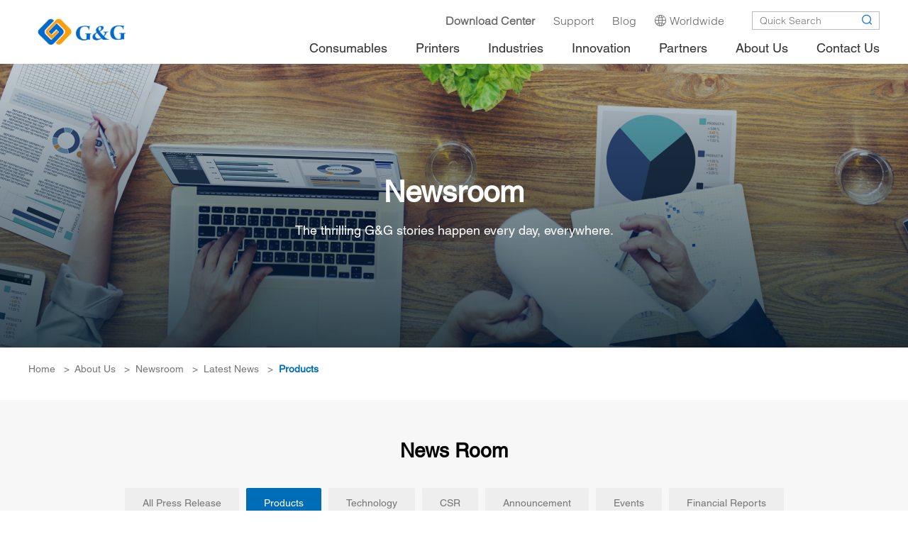

--- FILE ---
content_type: text/html; charset=utf-8
request_url: https://www.ggimage.com/zh-en/About_Us/Newsroom/Latest_News/Products?page=7
body_size: 19155
content:
<!DOCTYPE html>
<html>
    <script src="https://chat.quickcep.com/initQuickChat.js?platform=others&accessId=6615d0fd-9288-42f4-b65b-6f95a4847621" async></script>
	<head>
	           
        <script>
    window.dataLayer = window.dataLayer || [];
    function gtag() {
        dataLayer.push(arguments);
    }
    gtag("consent", "default", {
        ad_storage: "denied",
        ad_user_data: "denied", 
        ad_personalization: "denied",
        analytics_storage: "denied",
        functionality_storage: "denied",
        personalization_storage: "denied",
        security_storage: "granted",
        wait_for_update: 2000,
    });
    gtag("set", "ads_data_redaction", true);
    gtag("set", "url_passthrough", true);
</script>
		<!-- Google Tag Manager -->
		
		<!-- Start cookieyes banner --> <script id="cookieyes" type="text/javascript" src="https://cdn-cookieyes.com/client_data/3e0385d97dad8de668c12191/script.js"></script> <!-- End cookieyes banner -->
	
	<script>
    // Define dataLayer and the gtag function.
    window.dataLayer = window.dataLayer || [];
    function gtag(){dataLayer.push(arguments);}
    
    // Set default consent to 'denied' as a placeholder
    // Determine actual values based on your own requirements
    gtag('consent', 'default', {
      'ad_storage': 'denied',
      'ad_user_data': 'denied',
      'ad_personalization': 'denied',
      'analytics_storage': 'denied'
    });
    </script>
    <!-- Google tag (gtag.js) -->
    <script async src="https://www.googletagmanager.com/gtag/js?id=UA-41247897-3">
    </script>
    <script>
      window.dataLayer = window.dataLayer || [];
      function gtag(){dataLayer.push(arguments);}
    
      gtag('js', new Date());
      gtag('config', 'UA-41247897-3');
    </script>
    
    <!-- Create one update function for each consent parameter -->
    <script>
      function allConsentGranted() {
        gtag('consent', 'update', {
            'ad_user_data': 'granted',
            'ad_personalization': 'granted',
            'ad_storage': 'granted',
            'analytics_storage': 'granted'
        });
      }
      function allDenied() {
        gtag('consent', 'update', {
            'ad_user_data': 'denied',
            'ad_personalization': 'denied',
            'ad_storage': 'denied',
            'analytics_storage': 'denied'
        });
      }
    </script>
    
		
<script>(function(w,d,s,l,i){w[l]=w[l]||[];w[l].push({'gtm.start':
new Date().getTime(),event:'gtm.js'});var f=d.getElementsByTagName(s)[0],
j=d.createElement(s),dl=l!='dataLayer'?'&l='+l:'';j.async=true;j.src=
'https://www.googletagmanager.com/gtm.js?id='+i+dl;f.parentNode.insertBefore(j,f);
})(window,document,'script','dataLayer','GTM-5T546C3');</script>
<!-- End Google Tag Manager -->
		<meta charset="utf-8">
		<meta http-equiv="X-UA-Compatible" content="IE=edge">
		<meta name="viewport" content="width=device-width, initial-scale=1.0, maximum-scale=1.0, user-scalable=no">
	

	<meta property='og:title' content=""/>
    <meta property='og:image' content=""/>
    <meta property='og:description' content=""/>
    <meta property='og:url' content='https://www.ggimage.com//zh-en/About_Us/Newsroom/Latest_News/Products?page=7'/>
	
        <meta name="twitter:title" content="">
        <meta name="twitter:description" content=" ">
        <meta name="twitter:image" content="">
		
		<!-- 上述3个meta标签*必须*放在最前面，任何其他内容都*必须*跟随其后！ -->
		<title>Products - Latest News - Newsroom - About Us - Printer Consumables & Ink Cartridge Suppliers - G&G Image</title>
		<meta name="keywords" content="Products - Latest News - Newsroom - About Us - ggimage, printer consumables, ink cartridge suppliers">
		<meta name="description" content="Products - Latest News - Newsroom - About Us - G&G is the ink cartridge supplier, which provides high-quality alternatives to the original printer consumables and works for the best image.">
        
        <link rel="altemate" hreflang="zh-en" href="https://www.ggimage.com/zh-en" />
        
        
		<link rel="stylesheet" href="/Template/Home/js/layui/css/layui.css">
		<link rel="stylesheet" type="text/css" href="/Template/Home/css/animate.css">
		<link rel="stylesheet" type="text/css" href="/Template/Home/font/iconfont.css?v=1767342885">
		<link rel="stylesheet" type="text/css" href="/Template/Home/font_n/iconfont.css?v=1767342885">
		<link rel="stylesheet" href="/Template/Home/css/swiper-3.4.2.min.css">
		
		<link rel="stylesheet" href="/Template/Home/css/style.css?v=1767342885">
        <link rel="canonical" href="https://www.ggimage.com/zh-en/About_Us/Newsroom/Latest_News/Products?page=7"/>
		<script src="/Template/Home/js/jquery.min.js"></script>
		<script src="/Template/Home/js/jquery.cookie.js"></script>
		<script src="/Template/Home/js/layui/layui.js"></script>
		<script src="/Template/Home/js/wow.min.js"></script>
		<script src="/Template/Home/js/swiper.min.js"></script>
		<script src="/Template/Home/js/pjax.js"></script>
		<!-- HTML5 shim and Respond.js for IE8 support of HTML5 elements and media queries -->
		<!-- WARNING: Respond.js doesn't work if you view the page via file:// -->
		<!--[if lt IE 9]>
	   		<script src="/Template/Home/js/html5shiv.min.js"></script>
	    	<script src="/Template/Home/js/respond.min.js"></script>
    	<![endif]-->
		<script src="/Template/Home/js/enetcms.js?v=1767342885"></script>
	
	
    <!--
    <script type="text/javascript">
    var endpoint = 'http://ip-api.com/json/?fields=status,message,countryCode';
    
    var xhr = new XMLHttpRequest();
    xhr.onreadystatechange = function() {
        if (this.readyState == 4 && this.status == 200) {
            var response = JSON.parse(this.responseText);
            //window.alert(response.countryCode);
            console.log(response.countryCode);
            if(response.status !== 'success') {
                console.log('query failed: ' + response.message);zhe
                return
            }
            // Redirect
            if(response.countryCode == "zh-cn") {
                window.location.replace("https://www.ggimage.com.cn");
            }else if(response.countryCode == "ru"){
                window.location.replace("https://www.ggimage.com/ru");
            }else{
                window.location.replace("https://www.ggimage.com/zh-en");
            }
            
        }
    };
    xhr.open('GET', endpoint, true);
    xhr.send();
    </script>
    -->

<!-- Yandex.Metrika counter -->

<script type="text/javascript" >

   (function(m,e,t,r,i,k,a){m[i]=m[i]||function(){(m[i].a=m[i].a||[]).push(arguments)};

   m[i].l=1*new Date();k=e.createElement(t),a=e.getElementsByTagName(t)[0],k.async=1,k.src=r,a.parentNode.insertBefore(k,a)})

   (window, document, "script", "https://mc.yandex.ru/metrika/tag.js", "ym");

   ym(89159117, "init", {

        clickmap:true,

        trackLinks:true,

        accurateTrackBounce:true

   });

</script>

<noscript><div><img src="https://mc.yandex.ru/watch/89159117" style="position:absolute; left:-9999px;" alt="" /></div></noscript>

<!-- /Yandex.Metrika counter -->


    
    
    <!--<script>
      (function(i,s,o,g,r,a,m){i['GoogleAnalyticsObject']=r;i[r]=i[r]||function(){
      (i[r].q=i[r].q||[]).push(arguments)},i[r].l=1*new Date();a=s.createElement(o),
      m=s.getElementsByTagName(o)[0];a.async=1;a.src=g;m.parentNode.insertBefore(a,m)
      })(window,document,'script','https://www.google-analytics.com/analytics.js','ga');
    
      ga('create', 'UA-41247897-3', 'auto');
      ga('send', 'pageview');
    
    </script>-->
		
	</head>
<body>
    
    <!-- Start of HubSpot Embed Code -->
  <script type="text/javascript" id="hs-script-loader" async defer src="//js-na1.hs-scripts.com/24131673.js"></script>
<!-- End of HubSpot Embed Code -->
    
    <!-- Google Tag Manager (noscript) -->
<noscript><iframe src="https://www.googletagmanager.com/ns.html?id=GTM-5T546C3"
height="0" width="0" style="display:none;visibility:hidden"></iframe></noscript>
<!-- End Google Tag Manager (noscript) -->
<!--header-->

        
    

		<div class="nav-box e-ani">
			<div class="container container-header">
				<div class="logo">
					<a href="/zh-en"><img src="/uploads/image/20220512/20220512174152_1149.png" alt="logo" title="logo" /></a>
				</div>
				<div class="nav-btn">
					<i class="iconfont nav-show-btn icon-nav"></i>
					<i class="iconfont nav-hide-btn icon-nav-close"></i>
				</div>
				
				<div class="nav e-anim-hide af-cb">
				    
					<div class="nav-top">
					    
						<div class="nav-link e-ani">
							<ul>
																<li><a href="https://www.ggimage.com/zh-en/Support/Download/Drivers/" target="_blank"><span style="color:#FFFFff"><b>Download Center</b></span></a></li>
								<li>
									<a href="/zh-en/Support/"><span>Support</span></a>
								</li>
													
								<li><a href="/zh-en/Blog/"><span>Blog</span></a></li>
											
								<li><a href="/zh-en/Worldwide/"><i class="iconfont icon-worldwide"></i><span>Worldwide</span></a></li>
																<li><a href="javascript:void(0);" id="google_translate_element"><span></span></a></li>
															</ul>
						</div>
						<div class="nav-search">
							<form class="layui-form" action="/zh-en/home/search/index.html">
							    <input type="text" name="" value="" oninput="searchValue(this,'#search')" autocomplete="on" placeholder="Quick Search">
							    <input type="text" name="keyword" id="search" style="display:none;" value="Quick Search" >
								<button><i class="iconfont icon-search"></i></button>
							</form>
						</div>
					</div>
					<ul class="nav-list">
						 						<li>
							<a href="/zh-en/home/api/pro_list"><b>Consumables</b>
								<div class="nav-btn-bg"></div>
							</a>
							
							
							<div class="nav-list-sub nav-list-sub-02 e-ani">
								<div class="nav-list-height e-anim-hide">
									<div class="nav-cont">
										
																			<div class="nav-product">
											<b>New Product</b>
											<a href="/Consumables/Replacement_Laser_Cartridges/Replacement_Toner_Cartridges_for_Hp_W1106A.html">
												<div class="nav-pic">
													<i class="pic-size pic-size-cover pic-scale-pro"><img e-nav-src="/uploads/image/20210902/20210902141611_3807.jpeg" title="" alt=""></i>
												</div>
												<span>Replacement Toner Cartridges for W1106A</span>
												<small>Read More &gt;</small>
											</a>
										</div>
																			<div class="nav-product">
											<b>Hot Product</b>
											<a href="/Consumables/Replacement_Ink_Cartridges/Compatible_Ink_Cartridges_for_HP_L0R99AB.html">
												<div class="nav-pic">
													<i class="pic-size pic-size-cover pic-scale-pro"><img e-nav-src="/uploads/image/20210902/20210902141631_3451.jpeg" title="" alt=""></i>
												</div>
												<span>Replacement Ink Cartridges for PGI-970XLPGBK</span>
												<small>Read More &gt;</small>
											</a>
										</div>
																		
									<div class="nav-sub-list">
										<b><a href="/zh-en/home/api/pro_list">All Consumables Categories</a></b>
										<div class="nav-row">
										<div class="nav-col">
										    
										            									    <a href="/zh-en/Consumables/Reman_Ink_Cartridges/"><span>Reman Ink Cartridges</span></a>
								        	        									    <a href="/zh-en/Consumables/Replacement_Ink_Cartridges/"><span>Compatible Ink Cartridges</span></a>
								        	        									    <a href="/zh-en/Innovation/Business_Ink_Cartridge/"><span>Business Ink Cartridges</span></a>
								        	        									    <a href="/zh-en/Consumables/Inks/"><span>Inks</span></a>
								        	
        								</div>
        								
        								<div class="nav-col">
        								    
										            									    <a href="/zh-en/Consumables/Reman_Laser_Cartridges/"><span>Reman Laser Cartridges </span></a>
								        	        									    <a href="/zh-en/Consumables/Replacement_Laser_Cartridges/"><span>Compatible Laser Cartridges</span></a>
								        	        									    <a href="/zh-en/Consumables/Jumbo_Laser_Cartridges/"><span>Jumbo</span></a>
								        	        									    <a href="/zh-en/Consumables/Copier_Cartridges/"><span>Copier Cartridges</span></a>
								        									        	
								        </div>
								        
        								<div class="nav-col">
								        	
										            									    <a href="/zh-en/Consumables/GG_Printer_Consumables/"><span>G&G Printer Consumables</span></a>
								        	        									    <a href="/zh-en/Consumables/Label_Cassette/"><span>Label Cassette</span></a>
								        									        	
        								</div>
        								</div>
								    </div>
									
									    									
									</div>
								</div>
							</div>
						</li>
												<li>
							<a href="/zh-en/Printers/"><b>Printers</b>
								<div class="nav-btn-bg"></div>
							</a>
							
							
							<div class="nav-list-sub nav-list-sub-02 e-ani">
								<div class="nav-list-height e-anim-hide">
									<div class="nav-cont">
										
																			<div class="nav-product">
											<b>G&G Laser Printer</b>
											<a href="/LaserPrinter/">
												<div class="nav-pic">
													<i class="pic-size pic-size-cover pic-scale-pro"><img e-nav-src="/uploads/image/20210902/20210902141645_6692.jpeg"  title="" alt=""></i>
												</div>
												<span>Designed to serve SMB and enterprise workgroups with large print volumes, G&G laser printer make you more efficient and convenient. </span>
												<small>Read More &gt;</small>
											</a>
										</div>
										    									<div class="nav-sub-list">
    										<b>Printers</b>
    										<div >
    											    											<a href="/zh-en/Printers/Laser_Printers/"><span>G&G Laser Printers</span></a>
    											    											<a href="/zh-en/Printers/Label_Printers/"><span>G&G Label Printers</span></a>
    											    											<a href="/zh-en/Printers/Handheld_Inkjet_Printer/"><span>Handheld Inkjet Printers</span></a>
    											    										</div>
    									</div>
    									    									
									</div>
								</div>
							</div>
						</li>
												<li>
							<a href="/zh-en/Industries/"><b>Industries</b>
								<div class="nav-btn-bg"></div>
							</a>
							
							
							<div class="nav-list-sub nav-list-sub-02 e-ani">
								<div class="nav-list-height e-anim-hide">
									<div class="nav-cont">
										
																			<div class="nav-product">
											<b>Managed Print Service</b>
											<a href="/Consumables/Replacement_Laser_Cartridges/">
												<div class="nav-pic">
													<i class="pic-size pic-size-cover pic-scale-pro"><img e-nav-src="/uploads/image/20210902/20210902141657_2832.jpeg"  title="" alt=""></i>
												</div>
												<span>G&G provides industry-leading one-stop MPS solutions ranging from simple but powerful MPS software called NDMS</span>
												<small>Read More &gt;</small>
											</a>
										</div>
										    									<div class="nav-sub-list">
    										<b>Industries</b>
    										<div >
    											    											<a href="/zh-en/Industries/Managed_Print_Services/"><span>Managed Print Services</span></a>
    											    											<a href="/zh-en/Industries/Education/"><span>Education</span></a>
    											    											<a href="/zh-en/Industries/Finance/"><span>Finance</span></a>
    											    											<a href="/zh-en/Industries/Healthcare/"><span>Healthcare</span></a>
    											    											<a href="/zh-en/Industries/Government/"><span>Government</span></a>
    											    											<a href="/zh-en/Industries/Advertising/"><span>Advertising</span></a>
    											    										</div>
    									</div>
    									    									
									</div>
								</div>
							</div>
						</li>
												<li>
							<a href="/zh-en/Innovation/"><b>Innovation</b>
								<div class="nav-btn-bg"></div>
							</a>
							
							
							<div class="nav-list-sub nav-list-sub-02 e-ani">
								<div class="nav-list-height e-anim-hide">
									<div class="nav-cont">
										
																			<div class="nav-product">
											<b>G&G Eco-Saver</b>
											<a href="/Innovation/Eco_Saver/">
												<div class="nav-pic">
													<i class="pic-size pic-size-cover pic-scale-pro"><img e-nav-src="/uploads/image/20210902/20210902141709_7283.jpeg"  title="" alt=""></i>
												</div>
												<span>A Green Way to Save Printing Cost</span>
												<small>Read More &gt;</small>
											</a>
										</div>
										    									<div class="nav-sub-list">
    										<b>Innovation</b>
    										<div >
    											    											<a href="/zh-en/Innovation/Patent_Milestones/"><span>Patent Milestones</span></a>
    											    											<a href="/zh-en/Innovation/EverBrite_/"><span>EverBrite </span></a>
    											    											<a href="/zh-en/Innovation/Reborn/"><span>Reborn</span></a>
    											    											<a href="/zh-en/Innovation/Eco_Saver/"><span>Eco-Saver</span></a>
    											    											<a href="/zh-en/Innovation/Gloria/"><span>Gloria</span></a>
    											    											<a href="/zh-en/Innovation/Digital_Inkjet_Inks/"><span>Digital Inkjet Inks</span></a>
    											    											<a href="https://www.ggimage.com/innovation/Color_Control/"><span>Color Control</span></a>
    											    											<a href="https://www.ggimage.com/innovation/DualEco"><span>Dual-Eco</span></a>
    											    											<a href="https://www.ggimage.com/innovation/Jumbo_extented_yield_cartridges/"><span>Jumbo</span></a>
    											    										</div>
    									</div>
    									    									
									</div>
								</div>
							</div>
						</li>
												<li>
							<a href="/zh-en/Partners/"><b>Partners</b>
								<div class="nav-btn-bg"></div>
							</a>
							
							
							<div class="nav-list-sub nav-list-sub-02 e-ani">
								<div class="nav-list-height e-anim-hide">
									<div class="nav-cont">
										
																			<div class="nav-product">
											<b>G&G Partner Program</b>
											<a href="/Partners/G_G_Partner_Program/">
												<div class="nav-pic">
													<i class="pic-size pic-size-cover pic-scale-pro"><img e-nav-src="/uploads/image/20210902/20210902141722_3846.jpeg"  title="" alt=""></i>
												</div>
												<span>Co-Innovating Tomorrow</span>
												<small>Read More &gt;</small>
											</a>
										</div>
										    									<div class="nav-sub-list">
    										<b>Partners</b>
    										<div >
    											    											<a href="/zh-en/Partners/G_G_Partner_Program/"><span>G&G Partner Program</span></a>
    											    											<a href="/home/login"><span>G&G Partner Center</span></a>
    											    											<a href="/zh-en/Partners/Become_a_G_G_Partner/"><span>Become a G&G Partner</span></a>
    											    										</div>
    									</div>
    									    									
									</div>
								</div>
							</div>
						</li>
												<li>
							<a href="/zh-en/About_Us/"><b>About Us</b>
								<div class="nav-btn-bg"></div>
							</a>
							
							
							<div class="nav-list-sub nav-list-sub-02 e-ani">
								<div class="nav-list-height e-anim-hide">
									<div class="nav-cont">
										
																			<div class="nav-product">
											<b>G&G Brand</b>
											<a href="/About_Us/G_G_Brand/">
												<div class="nav-pic">
													<i class="pic-size pic-size-cover pic-scale-pro"><img e-nav-src="/uploads/image/20210902/20210902141736_7124.jpeg"  title="" alt=""></i>
												</div>
												<span>G&G Brings the Best Images to Over 200 Million Users Worldwide</span>
												<small>Read More &gt;</small>
											</a>
										</div>
										    									<div class="nav-sub-list">
    										<b>About Us</b>
    										<div >
    											    											<a href="/zh-en/About_Us/G_G_Brand/"><span>G&G Brand</span></a>
    											    											<a href="/zh-en/About_Us/Newsroom/"><span>Newsroom</span></a>
    											    											<a href="/zh-en/About_Us/Careers/"><span>Careers</span></a>
    											    											<a href="/zh-en/About_Us/Quality_Assurance_/"><span>Quality Assurance </span></a>
    											    											<a href="/zh-en/About_Us/Remanufacturing_Art/"><span>Remanufacturing</span></a>
    											    											<a href="/zh-en/About_Us/Factory_Tour/"><span>Factory Tour</span></a>
    											    											<a href="/zh-en/About_Us/walk_the_talk/"><span>Walk The Talk</span></a>
    											    											<a href="https://www.ggimage.com/ESG/"><span>Sustainability Report</span></a>
    											    											<a href="https://www.ggimage.com/gg_penguin_mascots/"><span>Penguin Mascots</span></a>
    											    											<a href="https://www.ggimage.com/zh-en/Freetrials/"><span>G&G Free Trial</span></a>
    											    										</div>
    									</div>
    									    									
									</div>
								</div>
							</div>
						</li>
												<li>
							<a href="/zh-en/Contact_Us/"><b>Contact Us</b>
								<div class="nav-btn-bg"></div>
							</a>
							
							
							<div class="nav-list-sub nav-list-sub-02 e-ani">
								<div class="nav-list-height e-anim-hide">
									<div class="nav-cont">
										
									    									<div class="nav-sub-list">
    										<b></b>
    										<div >
    											    										</div>
    									</div>
    									    									
									</div>
								</div>
							</div>
						</li>
								
						<div class="nav-btn-bg-02"></div>
					</ul>
				</div>
			</div>
				
				<div class="nav-box-bg"></div>
				<!--二级下拉背景色-->
				<div class="nav-list-sub-bg e-animte"></div>
				<!--/二级下拉背景色-->
				
		
		</div>
		
		
		<div class="header-box"></div>
		<div class="header-shade e-anim-hide"></div>
		<!--/header-->
	
		
		<!-- banner -->
		        		<!-- banner -->
		<div class="banner-min" style="background-image: url(/Template/Home/img/banner-07@2x.jpg);">
			<div class="container wow fadeIn3D">
				<div class="banner-min-mess">
					<b>
					    					        Newsroom					</b>
					<span> The thrilling G&G stories happen every day, everywhere. </span>
				</div>
			</div>
					</div>
		<!-- /banner -->
				<!-- /banner -->
		
		
		<!-- Breadcrumbs -->
		        <div class="container wow fadeInRight">
			<div class="crumbs-box">
			    
			    
				<a href="/zh-en">Home</a>                	&nbsp;&nbsp;&gt;&nbsp;&nbsp;<a href="/zh-en/About_Us/">About Us</a> 
                                	&nbsp;&nbsp;&gt;&nbsp;&nbsp;<a href="/zh-en/About_Us/Newsroom/">Newsroom</a> 
                                	&nbsp;&nbsp;&gt;&nbsp;&nbsp;<a href="/zh-en/About_Us/Newsroom/Latest_News/">Latest News</a> 
                                	&nbsp;&nbsp;&gt;&nbsp;&nbsp;<a href="/zh-en/About_Us/Newsroom/Latest_News/Products/">Products</a> 
                			</div>
		</div>
		<!-- /Breadcrumbs -->
		<div class="news-bg">
			<div class="container">
				<div class="about-tit wow fadeInUp">News Room</div>
				<div class="menu wow fadeInUp e-ani">
					
					<ul>
						<li><a href="/zh-en/About_Us/Newsroom/Latest_News/"  >All Press Release</a></li>
												<li><a class="on" href="/zh-en/About_Us/Newsroom/Latest_News/Products/">Products</a></li>
												<li><a  href="/zh-en/About_Us/Newsroom/Latest_News/Technology/">Technology</a></li>
												<li><a  href="/zh-en/About_Us/Newsroom/Latest_News/CSR/">CSR</a></li>
												<li><a  href="/zh-en/About_Us/Newsroom/Latest_News/Announcement/">Announcement</a></li>
												<li><a  href="/zh-en/About_Us/Newsroom/Latest_News/Events/">Events</a></li>
												<li><a  href="/zh-en/About_Us/Newsroom/Latest_News/Financial_Reports/">Financial Reports</a></li>
											</ul>
				</div>
				
				
				<div class="news-list e-ani">
					<ul>
						
												<li class="wow fadeInUp">
							<a href="/zh-en/About_Us/Newsroom/Latest_News/Products/GG_Offers_Patented_Ink_Maintenance_Box_for_Epson_C9387_PXMB11.html">
								<dl>
									<dt>
										<i class="iconfont "></i>
										<i class="pic-size pic-size-cover pic-scale-news"><img src="/uploads/image/20240306/20240306172428_9059.jpeg" title="" alt="G&G Offers Patented Ink Maintenance Box for Epson C9387, PXMB11"></i>
									</dt>
									<dd>
										<b class="tit">G&G Offers Patented Ink Maintenance Box for Epson C9387, PXMB11</b>
										<div class="txt"></div>
										<span class="time">March 6, 2024</span>
										<div class="btn">
											<span>Read More</span><i class="iconfont icon-send"></i>
										</div>
									</dd>
								</dl>
							</a>
						</li>
										<li class="wow fadeInUp">
							<a href="/zh-en/About_Us/Newsroom/Latest_News/Products/GG_Reveals_Ink_Cartridge_Breakthroughs_for_HP_DesignJet.html">
								<dl>
									<dt>
										<i class="iconfont "></i>
										<i class="pic-size pic-size-cover pic-scale-news"><img src="/uploads/image/20240304/20240304155445_2795.jpeg" title="" alt=""></i>
									</dt>
									<dd>
										<b class="tit">G&G Reveals Ink Cartridge Breakthroughs for Use in HP DesignJet</b>
										<div class="txt"></div>
										<span class="time">March 4, 2024</span>
										<div class="btn">
											<span>Read More</span><i class="iconfont icon-send"></i>
										</div>
									</dd>
								</dl>
							</a>
						</li>
										<li class="wow fadeInUp">
							<a href="/zh-en/About_Us/Newsroom/Latest_News/Products/GG_Launches_Reman_Toner_Cartridges_for_Ricoh_MPC_2003_Printers.html">
								<dl>
									<dt>
										<i class="iconfont "></i>
										<i class="pic-size pic-size-cover pic-scale-news"><img src="/uploads/image/20240227/20240227170536_6213.jpeg" title="" alt=""></i>
									</dt>
									<dd>
										<b class="tit">G&G Launches Reman Toner Cartridges for Use in Ricoh MPC 2003 Printers</b>
										<div class="txt"></div>
										<span class="time">February 27, 2024</span>
										<div class="btn">
											<span>Read More</span><i class="iconfont icon-send"></i>
										</div>
									</dd>
								</dl>
							</a>
						</li>
										<li class="wow fadeInUp">
							<a href="/zh-en/About_Us/Newsroom/Latest_News/Products/GG_Offers_Patented_Solution_for_Canon_imagePROGRAF_GP-2000_4000.html">
								<dl>
									<dt>
										<i class="iconfont "></i>
										<i class="pic-size pic-size-cover pic-scale-news"><img src="/uploads/image/20240206/20240206165544_7601.jpeg" title="" alt="Ink for Canon imagePROGRAF GP-2000/4000"></i>
									</dt>
									<dd>
										<b class="tit">G&G Offers Patented Solution for Canon imagePROGRAF GP-2000/4000</b>
										<div class="txt"></div>
										<span class="time">February 6, 2024</span>
										<div class="btn">
											<span>Read More</span><i class="iconfont icon-send"></i>
										</div>
									</dd>
								</dl>
							</a>
						</li>
										<li class="wow fadeInUp">
							<a href="/zh-en/About_Us/Newsroom/Latest_News/Products/GG_Releases_Reman_and_Compatible_Brother_Toner_Cartridges_with_Chips.html">
								<dl>
									<dt>
										<i class="iconfont "></i>
										<i class="pic-size pic-size-cover pic-scale-news"><img src="/uploads/image/20240129/20240129164320_8709.jpeg" title="" alt="Brother Replacement Toner Cartridges"></i>
									</dt>
									<dd>
										<b class="tit">G&G Releases Reman and Compatible Brother Toner Cartridges with Chips</b>
										<div class="txt"></div>
										<span class="time">January 29, 2024</span>
										<div class="btn">
											<span>Read More</span><i class="iconfont icon-send"></i>
										</div>
									</dd>
								</dl>
							</a>
						</li>
										<li class="wow fadeInUp">
							<a href="/zh-en/About_Us/Newsroom/Latest_News/Products/GG_Launches_Patented_Solution_for_Brother_SP-1_Sublimation_Printers.html">
								<dl>
									<dt>
										<i class="iconfont "></i>
										<i class="pic-size pic-size-cover pic-scale-news"><img src="/uploads/image/20240123/20240123115955_9125.jpeg" title="" alt="sublimation ink replacement for Brother SP-1"></i>
									</dt>
									<dd>
										<b class="tit">G&G Launches Patented Solution for Use in Brother SP-1 Sublimation Printers</b>
										<div class="txt"></div>
										<span class="time">January 23, 2024</span>
										<div class="btn">
											<span>Read More</span><i class="iconfont icon-send"></i>
										</div>
									</dd>
								</dl>
							</a>
						</li>
										<li class="wow fadeInUp">
							<a href="/zh-en/About_Us/Newsroom/Latest_News/Products/GG_Rolls_out_Patented_Ink_Bottles_for_Canon_MAXIFY_GX1050_Printers.html">
								<dl>
									<dt>
										<i class="iconfont "></i>
										<i class="pic-size pic-size-cover pic-scale-news"><img src="/uploads/image/20240116/20240116150055_5619.jpeg" title="" alt="Ink Bottles for Use in Canon MAXIFY GX"></i>
									</dt>
									<dd>
										<b class="tit">G&G Rolls out Patented Ink Bottles for Use in Canon MAXIFY GX1050 Printers</b>
										<div class="txt"></div>
										<span class="time">January 16, 2024</span>
										<div class="btn">
											<span>Read More</span><i class="iconfont icon-send"></i>
										</div>
									</dd>
								</dl>
							</a>
						</li>
										<li class="wow fadeInUp">
							<a href="/zh-en/About_Us/Newsroom/Latest_News/Products/Why_GGs_Ink_Cartridges_Perform_So_Well_in_Canon_imagePROGRAF_TC20_Printers.html">
								<dl>
									<dt>
										<i class="iconfont "></i>
										<i class="pic-size pic-size-cover pic-scale-news"><img src="/uploads/image/20240115/20240115171134_2279.jpeg" title="" alt="Ink Cartridges for Canon imagePROGRAF TC-20 Printer"></i>
									</dt>
									<dd>
										<b class="tit">​Reasons Given Why G&G’s Ink Cartridges Perform So Well  in Canon imagePROGRAF TC-20 Printers</b>
										<div class="txt"></div>
										<span class="time">January 15, 2024</span>
										<div class="btn">
											<span>Read More</span><i class="iconfont icon-send"></i>
										</div>
									</dd>
								</dl>
							</a>
						</li>
										<li class="wow fadeInUp">
							<a href="/zh-en/About_Us/Newsroom/Latest_News/Products/GG_Releases_More_Patented_MPS_Ink_Packs_for_WorkForce_Pro_WF-M5299dw.html">
								<dl>
									<dt>
										<i class="iconfont "></i>
										<i class="pic-size pic-size-cover pic-scale-news"><img src="/uploads/image/20240109/20240109164431_9416.jpeg" title="" alt="Ink Packs for Epson WorkForce Pro WF-M5299DW"></i>
									</dt>
									<dd>
										<b class="tit">G&G Releases More Patented MPS Ink Packs for Epson WorkForce Pro WF-M5299DW</b>
										<div class="txt"></div>
										<span class="time">January 9, 2024</span>
										<div class="btn">
											<span>Read More</span><i class="iconfont icon-send"></i>
										</div>
									</dd>
								</dl>
							</a>
						</li>
										<li class="wow fadeInUp">
							<a href="/zh-en/About_Us/Newsroom/Latest_News/Products/GG_Patents_its_Own_Stand_Out_Inkjet_Solution_for_Brother.html">
								<dl>
									<dt>
										<i class="iconfont "></i>
										<i class="pic-size pic-size-cover pic-scale-news"><img src="/uploads/image/20240104/20240104190646_1604.jpeg" title="" alt=""></i>
									</dt>
									<dd>
										<b class="tit">G&G Patents its Own Stand Out Inkjet Solution for Brother</b>
										<div class="txt"></div>
										<span class="time">January 4, 2024</span>
										<div class="btn">
											<span>Read More</span><i class="iconfont icon-send"></i>
										</div>
									</dd>
								</dl>
							</a>
						</li>
										<li class="wow fadeInUp">
							<a href="/zh-en/About_Us/Newsroom/Latest_News/Products/GG_Releases_Compatible_Toner_Cartridges_for_Use_in_HP_Color_LaserJet_Enterprise5700dn.html">
								<dl>
									<dt>
										<i class="iconfont "></i>
										<i class="pic-size pic-size-cover pic-scale-news"><img src="/uploads/image/20231229/20231229141550_1256.jpeg" title="" alt="Toner Cartridges for Use in HP Color LaserJet Enterprise 5700dn"></i>
									</dt>
									<dd>
										<b class="tit">G&G Releases Compatible Toner Cartridges for Use in HP Color LaserJet Enterprise 5700dn</b>
										<div class="txt"></div>
										<span class="time">December 29, 2023</span>
										<div class="btn">
											<span>Read More</span><i class="iconfont icon-send"></i>
										</div>
									</dd>
								</dl>
							</a>
						</li>
										<li class="wow fadeInUp">
							<a href="/zh-en/About_Us/Newsroom/Latest_News/Products/GG_Offers_Ink_Maintenance_Box_Solutions_for_Epson.html">
								<dl>
									<dt>
										<i class="iconfont "></i>
										<i class="pic-size pic-size-cover pic-scale-news"><img src="/uploads/image/20231219/20231219173714_6911.jpeg" title="" alt=" Ink Maintenance Box Solutions for use in Epson"></i>
									</dt>
									<dd>
										<b class="tit">G&G Offers Ink Maintenance Box Solutions for use in Epson</b>
										<div class="txt"></div>
										<span class="time">December 19, 2023</span>
										<div class="btn">
											<span>Read More</span><i class="iconfont icon-send"></i>
										</div>
									</dd>
								</dl>
							</a>
						</li>
										
					</ul>
				</div>
				<div class="prodcuts-pages wow fadeInUp">
					<div class="pages-l">
						Showing 1-12 of  Items					</div>
					<div class="pages-r" style="margin-left:20px">
						<a class="page"  href="/zh-en/About_Us/Newsroom/Latest_News/Products?page=6"><i class='iconfont icon-prev-01'></i></a> <a class="page"  href="/zh-en/About_Us/Newsroom/Latest_News/Products?page=1">1</a><a class="page"  href="/zh-en/About_Us/Newsroom/Latest_News/Products?page=2">2</a><a>...</a><a class="page"  href="/zh-en/About_Us/Newsroom/Latest_News/Products?page=4">4</a><a class="page"  href="/zh-en/About_Us/Newsroom/Latest_News/Products?page=5">5</a><a class="page"  href="/zh-en/About_Us/Newsroom/Latest_News/Products?page=6">6</a><a class="page on">7</a><a class="page"  href="/zh-en/About_Us/Newsroom/Latest_News/Products?page=8">8</a><a class="page"  href="/zh-en/About_Us/Newsroom/Latest_News/Products?page=9">9</a><a class="page"  href="/zh-en/About_Us/Newsroom/Latest_News/Products?page=10">10</a><a>...</a><a class="page"  href="/zh-en/About_Us/Newsroom/Latest_News/Products?page=19">19</a><a class="page"  href="/zh-en/About_Us/Newsroom/Latest_News/Products?page=20">20</a> <a class="page"  href="/zh-en/About_Us/Newsroom/Latest_News/Products?page=8"><i class='iconfont icon-next-01'></i></a>					</div>
				</div>	
				
				
			</div>
			
		</div>
 <!-- Good Product & Good Service -->
<div class="good-box"  style="background-image: url(/Template/Home/img/ind-pic-03@2x.jpg);">
		<div class="container">
			<div class="good-tit wow bounceIn">
				The Professional Print Innovator			</div>
		</div>
</div>
<!-- /Good Product & Good Service -->

<!--
<div class="bottom-box-button">
	
	<div class="botton-box">
		<i class="layui-icon layui-icon-dialogue"></i>
	</div>
	
</div>
<div class="bottom-box-submit-form">
		<div class="yc"><i class="layui-icon layui-icon-subtraction"></i></div>
		<div class="bottom-big-box">
			<div class="bottom-box-left">
				<form class="layui-form">
					<input type="hidden" name="__token__" value="8eec9df4a4490960a6aaf2afbf932bd1" />					<div class="submit-box">
						<div class="submit-box-tit">Leave Your Message</div>
						<div class="">
							<!--Sorry, we aren't online at the moment. Please leave a message and we'll get back to you
						</div>
						<div class="">
								<div><span>*</span>
									<label>Name</label>
								</div>
								
								<div class="">
									<input type="text" name="name" class="layui-input"  value="" placeholder="Name" />
								</div>
						</div>
						<div class="">
								<div><span>*</span>
									<label>Email</label>
								</div>
								
								<div class="">
									<input type="text" name="email" class="layui-input"  value="" placeholder="Email" />
								</div>
						</div>
						<div class="">
								<div><span>*</span>
									<label>Country/Region</label>
								</div>
								
								<div class="">
									<select name="country" id="countrys">
										<option value="">select</option>
									</select>
								</div>
						</div>
						<div class="">
								<div><span>*</span>
									<label>Subject</label>
								</div>
								<div class="">
									<select name="subject">
										<option value="Pre-sales">Pre-sales</option>
										<option value="After-sales">After-sales</option>
										<option value="Others">Others</option>
									</select>
								</div>
						</div>
						<div class="">
								<div><span>*</span>
									<label>Your Message</label>
								</div>
								
								<div class="">
									<textarea name="content" class="layui-textarea" rows="" cols=""></textarea>
								</div>
						</div>
						
						
						
						<div class="buttom-submit-btn">
							<button class="layui-btn" lay-submit lay-filter="submit-emial" >Submit</button>
						</div>
						
						
						
						
					</div>
					
					
					
					
					
					
				</form>
			</div>
			
			<style>
				.bottom-con-left-img{width: 290px;float: left;padding-right: 20px;}
				.bottom-con-left-img i{padding-bottom: 70%;}
				.bottom-box-right .buttom-one li{overflow: hidden;}
				.bottom-con-right-info{float: left;}
				.contact-name span{font-weight: bold;font-size: 18px;}
				.contact-name a{font-weight: bold;}
				.contact-name{padding-bottom: 10px;}
				.buttom-one{padding: 10px 0;padding-bottom: 30px;}
				
				.bottom-two .bottom-con-left-img{float: inherit;width: 100%;}
				.bottom-two .bottom-con-right-info{float: inherit;width: 100%;padding-right: 20px;}
				.bottom-two{overflow: hidden;}
				.bottom-two li{width: 33.333%;float: left;}
				.bottom-two .contact-name{padding: 5px 0;}
				.sup a{background-color: #F39910;}
				
				.buttom-one i{padding-bottom: 70%;}
				
			</style>
			<div class="bottom-box-right">
				<div class="submit-box-tit">
					Contact Us
				</div>
				<ul class="buttom-one">
					<li>
						<div class="bottom-con-left-img">
							<i class="pic-size pic-size-cover"><img src="/uploads/image/20210805/20210805155322_2801.jpeg" title="Ninestar Image Tech Limited" alt="Ninestar Image Tech Limited"></i>
						</div>
						<div class="bottom-con-right-info">
							<div class="submit-box-tit">
								Headquarters
							</div>
							<div class="contact-name">
								<a href="https://www.ggimage.com/zh-en/About_Us/Contact_Us/">Ninestar Image Tech Limited</a>
							</div>
							<div>
								<div>Add: No. 3883, Zhuhai Avenue, Xiangzhou District,<br />
								  Zhuhai Guangdong, P.R. China 519060</div>
								<div>Tel: (0086)-756-8539188</div>
								<div>Fax: (0086)-756-8539856</div>
								<div>Email: <a href="mailto:info@ggimage.com">info@ggimage.com</a></div>
							</div>
						</div>
						
					</li>
					
				</ul>
				<ul class="bottom-two">
					<li>
						<div class="bottom-con-left-img">
							<i class="pic-size pic-size-cover"><img src="/uploads/image/20210805/20210805155002_1646.jpeg" title="Netherlands Office" alt="Netherlands Office"></i>
						</div>
						<div class="bottom-con-right-info">
							<div class="contact-name">
								<a  target="_blank" href="https://www.ggimage.com/zh-en/About_Us/Contact_Us/">Netherlands Office</a>
							</div>
							<div>
								<div>Tel: 0031-297-789380</div>
								<div>Email: <a href="mailto:europe@ggimage.com">europe@ggimage.com</a></div>
							</div>
						</div>
						
					</li>
					<li>
						<div class="bottom-con-left-img">
							<i class="pic-size pic-size-cover"><img src="/Template/Home/img/contact-03@2x.jpg" title="USA Office" alt="USA Office"></i>
						</div>
						<div class="bottom-con-right-info">
							<div class="contact-name">
								<a  target="_blank" href="https://www.ggimage.com/zh-en/About_Us/Contact_Us/">USA Office</a>
							</div>
							<div>
								<div>Tel: 1-800-817-0688</div>
								<div>Email: <a href="mailto:sales@ggimageusa.com">sales@ggimageusa.com</a></div>
							</div>
						</div>
						
					</li>
					<li>
						<div class="bottom-con-left-img">
							<i class="pic-size pic-size-cover"><img src="/Template/Home/img/contact-04@2x.jpg" title="Japen Office" alt="Japen Office"></i>
						</div>
						<div class="bottom-con-right-info">
							<div class="contact-name">
								<a  target="_blank" href="https://www.ggimage.com/zh-en/About_Us/Contact_Us/">Japan Office</a>
							</div>
							<div>
								<div>Tel: 048-871-7501</div>
								<div>Email: <a href="mailto:infojp@ggimage.com">infojp@ggimage.com</a></div>
							</div>
						</div>
						
					</li>
				</ul>
			<div class="sup">
				<a class="layui-btn" target="_blank" href="https://www.ggimage.com/zh-en/Support/">Support</a>
			</div>
			</div>
		
		</div>
	
</div>

<script>
		//国家		
                    	var options = [{
                            'short': 'AD',
                            'name': '安道尔共和国',
                            'en': 'Andorra',
                            'tel': '376'
                          }, {
                            'short': 'AE',
                            'name': '阿拉伯联合酋长国',
                            'en': 'United Arab Emirates',
                            'tel': '971'
                          }, {
                            'short': 'AF',
                            'name': '阿富汗',
                            'en': 'Afghanistan',
                            'tel': '93'
                          }, {
                            'short': 'AG',
                            'name': '安提瓜和巴布达',
                            'en': 'Antigua and Barbuda',
                            'tel': '1268'
                          }, {
                            'short': 'AI',
                            'name': '安圭拉岛',
                            'en': 'Anguilla',
                            'tel': '1264'
                          }, {
                            'short': 'AL',
                            'name': '阿尔巴尼亚',
                            'en': 'Albania',
                            'tel': '355'
                          }, {
                            'short': 'AM',
                            'name': '亚美尼亚',
                            'en': 'Armenia',
                            'tel': '374'
                          }, {
                            'short': '',
                            'name': '阿森松',
                            'en': 'Ascension',
                            'tel': '247'
                          }, {
                            'short': 'AO',
                            'name': '安哥拉',
                            'en': 'Angola',
                            'tel': '244'
                          }, {
                            'short': 'AR',
                            'name': '阿根廷',
                            'en': 'Argentina',
                            'tel': '54'
                          }, {
                            'short': 'AT',
                            'name': '奥地利',
                            'en': 'Austria',
                            'tel': '43'
                          }, {
                            'short': 'AU',
                            'name': '澳大利亚',
                            'en': 'Australia',
                            'tel': '61'
                          }, {
                            'short': 'AZ',
                            'name': '阿塞拜疆',
                            'en': 'Azerbaijan',
                            'tel': '994'
                          }, {
                            'short': 'BB',
                            'name': '巴巴多斯',
                            'en': 'Barbados',
                            'tel': '1246'
                          }, {
                            'short': 'BD',
                            'name': '孟加拉国',
                            'en': 'Bangladesh',
                            'tel': '880'
                          }, {
                            'short': 'BE',
                            'name': '比利时',
                            'en': 'Belgium',
                            'tel': '32'
                          }, {
                            'short': 'BF',
                            'name': '布基纳法索',
                            'en': 'Burkina-faso',
                            'tel': '226'
                          }, {
                            'short': 'BG',
                            'name': '保加利亚',
                            'en': 'Bulgaria',
                            'tel': '359'
                          }, {
                            'short': 'BH',
                            'name': '巴林',
                            'en': 'Bahrain',
                            'tel': '973'
                          }, {
                            'short': 'BI',
                            'name': '布隆迪',
                            'en': 'Burundi',
                            'tel': '257'
                          }, {
                            'short': 'BJ',
                            'name': '贝宁',
                            'en': 'Benin',
                            'tel': '229'
                          }, {
                            'short': 'BL',
                            'name': '巴勒斯坦',
                            'en': 'Palestine',
                            'tel': '970'
                          }, {
                            'short': 'BM',
                            'name': '百慕大群岛',
                            'en': 'BermudaIs.',
                            'tel': '1441'
                          }, {
                            'short': 'BN',
                            'name': '文莱',
                            'en': 'Brunei',
                            'tel': '673'
                          }, {
                            'short': 'BO',
                            'name': '玻利维亚',
                            'en': 'Bolivia',
                            'tel': '591'
                          }, {
                            'short': 'BR',
                            'name': '巴西',
                            'en': 'Brazil',
                            'tel': '55'
                          }, {
                            'short': 'BS',
                            'name': '巴哈马',
                            'en': 'Bahamas',
                            'tel': '1242'
                          }, {
                            'short': 'BW',
                            'name': '博茨瓦纳',
                            'en': 'Botswana',
                            'tel': '267'
                          }, {
                            'short': 'BY',
                            'name': '白俄罗斯',
                            'en': 'Belarus',
                            'tel': '375'
                          }, {
                            'short': 'BZ',
                            'name': '伯利兹',
                            'en': 'Belize',
                            'tel': '501'
                          }, {
                            'short': 'CA',
                            'name': '加拿大',
                            'en': 'Canada',
                            'tel': '1'
                          }, {
                            'short': '',
                            'name': '开曼群岛',
                            'en': 'CaymanIs.',
                            'tel': '1345'
                          }, {
                            'short': 'CF',
                            'name': '中非共和国',
                            'en': 'Central African Republic',
                            'tel': '236'
                          }, {
                            'short': 'CG',
                            'name': '刚果',
                            'en': 'Congo',
                            'tel': '242'
                          }, {
                            'short': 'CH',
                            'name': '瑞士',
                            'en': 'Switzerland',
                            'tel': '41'
                          }, {
                            'short': 'CK',
                            'name': '库克群岛',
                            'en': 'CookIs.',
                            'tel': '682'
                          }, {
                            'short': 'CL',
                            'name': '智利',
                            'en': 'Chile',
                            'tel': '56'
                          }, {
                            'short': 'CM',
                            'name': '喀麦隆',
                            'en': 'Cameroon',
                            'tel': '237'
                          }, {
                            'short': 'CN',
                            'name': '中国',
                            'en': 'China',
                            'tel': '86'
                          }, {
                            'short': 'CO',
                            'name': '哥伦比亚',
                            'en': 'Colombia',
                            'tel': '57'
                          }, {
                            'short': 'CR',
                            'name': '哥斯达黎加',
                            'en': 'Costa Rica',
                            'tel': '506'
                          }, {
                            'short': 'CS',
                            'name': '捷克',
                            'en': 'Czech',
                            'tel': '420'
                          }, {
                            'short': 'CU',
                            'name': '古巴',
                            'en': 'Cuba',
                            'tel': '53'
                          }, {
                            'short': 'CY',
                            'name': '塞浦路斯',
                            'en': 'Cyprus',
                            'tel': '357'
                          }, {
                            'short': 'CZ',
                            'name': '捷克',
                            'en': 'Czech Republic',
                            'tel': '420'
                          }, {
                            'short': 'DE',
                            'name': '德国',
                            'en': 'Germany',
                            'tel': '49'
                          }, {
                            'short': 'DJ',
                            'name': '吉布提',
                            'en': 'Djibouti',
                            'tel': '253'
                          }, {
                            'short': 'DK',
                            'name': '丹麦',
                            'en': 'Denmark',
                            'tel': '45'
                          }, {
                            'short': 'DO',
                            'name': '多米尼加共和国',
                            'en': 'Dominica Rep.',
                            'tel': '1890'
                          }, {
                            'short': 'DZ',
                            'name': '阿尔及利亚',
                            'en': 'Algeria',
                            'tel': '213'
                          }, {
                            'short': 'EC',
                            'name': '厄瓜多尔',
                            'en': 'Ecuador',
                            'tel': '593'
                          }, {
                            'short': 'EE',
                            'name': '爱沙尼亚',
                            'en': 'Estonia',
                            'tel': '372'
                          }, {
                            'short': 'EG',
                            'name': '埃及',
                            'en': 'Egypt',
                            'tel': '20'
                          }, {
                            'short': 'ES',
                            'name': '西班牙',
                            'en': 'Spain',
                            'tel': '34'
                          }, {
                            'short': 'ET',
                            'name': '埃塞俄比亚',
                            'en': 'Ethiopia',
                            'tel': '251'
                          }, {
                            'short': 'FI',
                            'name': '芬兰',
                            'en': 'Finland',
                            'tel': '358'
                          }, {
                            'short': 'FJ',
                            'name': '斐济',
                            'en': 'Fiji',
                            'tel': '679'
                          }, {
                            'short': 'FR',
                            'name': '法国',
                            'en': 'France',
                            'tel': '33'
                          }, {
                            'short': 'GA',
                            'name': '加蓬',
                            'en': 'Gabon',
                            'tel': '241'
                          }, {
                            'short': 'GB',
                            'name': '英国',
                            'en': 'United Kiongdom',
                            'tel': '44'
                          }, {
                            'short': 'GD',
                            'name': '格林纳达',
                            'en': 'Grenada',
                            'tel': '1809'
                          }, {
                            'short': 'GE',
                            'name': '格鲁吉亚',
                            'en': 'Georgia',
                            'tel': '995'
                          }, {
                            'short': 'GF',
                            'name': '法属圭亚那',
                            'en': 'FrenchGuiana',
                            'tel': '594'
                          }, {
                            'short': 'GH',
                            'name': '加纳',
                            'en': 'Ghana',
                            'tel': '233'
                          }, {
                            'short': 'GI',
                            'name': '直布罗陀',
                            'en': 'Gibraltar',
                            'tel': '350'
                          }, {
                            'short': 'GM',
                            'name': '冈比亚',
                            'en': 'Gambia',
                            'tel': '220'
                          }, {
                            'short': 'GN',
                            'name': '几内亚',
                            'en': 'Guinea',
                            'tel': '224'
                          }, {
                            'short': 'GR',
                            'name': '希腊',
                            'en': 'Greece',
                            'tel': '30'
                          }, {
                            'short': 'GT',
                            'name': '危地马拉',
                            'en': 'Guatemala',
                            'tel': '502'
                          }, {
                            'short': 'GU',
                            'name': '关岛',
                            'en': 'Guam',
                            'tel': '1671'
                          }, {
                            'short': 'GY',
                            'name': '圭亚那',
                            'en': 'Guyana',
                            'tel': '592'
                          }, {
                            'short': 'HK',
                            'name': '香港特别行政区',
                            'en': 'Hongkong',
                            'tel': '852'
                          }, {
                            'short': 'HN',
                            'name': '洪都拉斯',
                            'en': 'Honduras',
                            'tel': '504'
                          }, {
                            'short': 'HT',
                            'name': '海地',
                            'en': 'Haiti',
                            'tel': '509'
                          }, {
                            'short': 'HU',
                            'name': '匈牙利',
                            'en': 'Hungary',
                            'tel': '36'
                          }, {
                            'short': 'ID',
                            'name': '印度尼西亚',
                            'en': 'Indonesia',
                            'tel': '62'
                          }, {
                            'short': 'IE',
                            'name': '爱尔兰',
                            'en': 'Ireland',
                            'tel': '353'
                          }, {
                            'short': 'IL',
                            'name': '以色列',
                            'en': 'Israel',
                            'tel': '972'
                          }, {
                            'short': 'IN',
                            'name': '印度',
                            'en': 'India',
                            'tel': '91'
                          }, {
                            'short': 'IQ',
                            'name': '伊拉克',
                            'en': 'Iraq',
                            'tel': '964'
                          }, {
                            'short': 'IR',
                            'name': '伊朗',
                            'en': 'Iran',
                            'tel': '98'
                          }, {
                            'short': 'IS',
                            'name': '冰岛',
                            'en': 'Iceland',
                            'tel': '354'
                          }, {
                            'short': 'IT',
                            'name': '意大利',
                            'en': 'Italy',
                            'tel': '39'
                          }, {
                            'short': '',
                            'name': '科特迪瓦',
                            'en': 'Ivory Coast',
                            'tel': '225'
                          }, {
                            'short': 'JM',
                            'name': '牙买加',
                            'en': 'Jamaica',
                            'tel': '1876'
                          }, {
                            'short': 'JO',
                            'name': '约旦',
                            'en': 'Jordan',
                            'tel': '962'
                          }, {
                            'short': 'JP',
                            'name': '日本',
                            'en': 'Japan',
                            'tel': '81'
                          }, {
                            'short': 'KE',
                            'name': '肯尼亚',
                            'en': 'Kenya',
                            'tel': '254'
                          }, {
                            'short': 'KG',
                            'name': '吉尔吉斯坦',
                            'en': 'Kyrgyzstan',
                            'tel': '331'
                          }, {
                            'short': 'KH',
                            'name': '柬埔寨',
                            'en': 'Kampuchea(Cambodia)',
                            'tel': '855'
                          }, {
                            'short': 'KP',
                            'name': '朝鲜',
                            'en': 'NorthKorea',
                            'tel': '850'
                          }, {
                            'short': 'KR',
                            'name': '韩国',
                            'en': 'Korea',
                            'tel': '82'
                          }, {
                            'short': 'KT',
                            'name': '科特迪瓦共和国',
                            'en': 'Republic of Ivory Coast',
                            'tel': '225'
                          }, {
                            'short': 'KW',
                            'name': '科威特',
                            'en': 'Kuwait',
                            'tel': '965'
                          }, {
                            'short': 'KZ',
                            'name': '哈萨克斯坦',
                            'en': 'Kazakstan',
                            'tel': '327'
                          }, {
                            'short': 'LA',
                            'name': '老挝',
                            'en': 'Laos',
                            'tel': '856'
                          }, {
                            'short': 'LB',
                            'name': '黎巴嫩',
                            'en': 'Lebanon',
                            'tel': '961'
                          }, {
                            'short': 'LC',
                            'name': '圣卢西亚',
                            'en': 'St.Lucia',
                            'tel': '1758'
                          }, {
                            'short': 'LI',
                            'name': '列支敦士登',
                            'en': 'Liechtenstein',
                            'tel': '423'
                          }, {
                            'short': 'LK',
                            'name': '斯里兰卡',
                            'en': 'SriLanka',
                            'tel': '94'
                          }, {
                            'short': 'LR',
                            'name': '利比里亚',
                            'en': 'Liberia',
                            'tel': '231'
                          }, {
                            'short': 'LS',
                            'name': '莱索托',
                            'en': 'Lesotho',
                            'tel': '266'
                          }, {
                            'short': 'LT',
                            'name': '立陶宛',
                            'en': 'Lithuania',
                            'tel': '370'
                          }, {
                            'short': 'LU',
                            'name': '卢森堡',
                            'en': 'Luxembourg',
                            'tel': '352'
                          }, {
                            'short': 'LV',
                            'name': '拉脱维亚',
                            'en': 'Latvia',
                            'tel': '371'
                          }, {
                            'short': 'LY',
                            'name': '利比亚',
                            'en': 'Libya',
                            'tel': '218'
                          }, {
                            'short': 'MA',
                            'name': '摩洛哥',
                            'en': 'Morocco',
                            'tel': '212'
                          }, {
                            'short': 'MC',
                            'name': '摩纳哥',
                            'en': 'Monaco',
                            'tel': '377'
                          }, {
                            'short': 'MD',
                            'name': '摩尔多瓦',
                            'en': 'Moldova,Republicof',
                            'tel': '373'
                          }, {
                            'short': 'MG',
                            'name': '马达加斯加',
                            'en': 'Madagascar',
                            'tel': '261'
                          }, {
                            'short': 'ML',
                            'name': '马里',
                            'en': 'Mali',
                            'tel': '223'
                          }, {
                            'short': 'MM',
                            'name': '缅甸',
                            'en': 'Burma',
                            'tel': '95'
                          }, {
                            'short': 'MN',
                            'name': '蒙古',
                            'en': 'Mongolia',
                            'tel': '976'
                          }, {
                            'short': 'MO',
                            'name': '澳门',
                            'en': 'Macao',
                            'tel': '853'
                          }, {
                            'short': 'MS',
                            'name': '蒙特塞拉特岛',
                            'en': 'MontserratIs',
                            'tel': '1664'
                          }, {
                            'short': 'MT',
                            'name': '马耳他',
                            'en': 'Malta',
                            'tel': '356'
                          }, {
                            'short': '',
                            'name': '马里亚那群岛',
                            'en': 'MarianaIs',
                            'tel': '1670'
                          }, {
                            'short': '',
                            'name': '马提尼克',
                            'en': 'Martinique',
                            'tel': '596'
                          }, {
                            'short': 'MU',
                            'name': '毛里求斯',
                            'en': 'Mauritius',
                            'tel': '230'
                          }, {
                            'short': 'MV',
                            'name': '马尔代夫',
                            'en': 'Maldives',
                            'tel': '960'
                          }, {
                            'short': 'MW',
                            'name': '马拉维',
                            'en': 'Malawi',
                            'tel': '265'
                          }, {
                            'short': 'MX',
                            'name': '墨西哥',
                            'en': 'Mexico',
                            'tel': '52'
                          }, {
                            'short': 'MY',
                            'name': '马来西亚',
                            'en': 'Malaysia',
                            'tel': '60'
                          }, {
                            'short': 'MZ',
                            'name': '莫桑比克',
                            'en': 'Mozambique',
                            'tel': '258'
                          }, {
                            'short': 'NA',
                            'name': '纳米比亚',
                            'en': 'Namibia',
                            'tel': '264'
                          }, {
                            'short': 'NE',
                            'name': '尼日尔',
                            'en': 'Niger',
                            'tel': '977'
                          }, {
                            'short': 'NG',
                            'name': '尼日利亚',
                            'en': 'Nigeria',
                            'tel': '234'
                          }, {
                            'short': 'NI',
                            'name': '尼加拉瓜',
                            'en': 'Nicaragua',
                            'tel': '505'
                          }, {
                            'short': 'NL',
                            'name': '荷兰',
                            'en': 'Netherlands',
                            'tel': '31'
                          }, {
                            'short': 'NO',
                            'name': '挪威',
                            'en': 'Norway',
                            'tel': '47'
                          }, {
                            'short': 'NP',
                            'name': '尼泊尔',
                            'en': 'Nepal',
                            'tel': '977'
                          }, {
                            'short': '',
                            'name': '荷属安的列斯',
                            'en': 'Netherlands Antilles',
                            'tel': '599'
                          }, {
                            'short': 'NR',
                            'name': '瑙鲁',
                            'en': 'Nauru',
                            'tel': '674'
                          }, {
                            'short': 'NZ',
                            'name': '新西兰',
                            'en': 'NewZealand',
                            'tel': '64'
                          }, {
                            'short': 'OM',
                            'name': '阿曼',
                            'en': 'Oman',
                            'tel': '968'
                          }, {
                            'short': 'PA',
                            'name': '巴拿马',
                            'en': 'Panama',
                            'tel': '507'
                          }, {
                            'short': 'PE',
                            'name': '秘鲁',
                            'en': 'Peru',
                            'tel': '51'
                          }, {
                            'short': 'PF',
                            'name': '法属玻利尼西亚',
                            'en': 'French Polynesia',
                            'tel': '689'
                          }, {
                            'short': 'PG',
                            'name': '巴布亚新几内亚',
                            'en': 'Papua New Cuinea',
                            'tel': '675'
                          }, {
                            'short': 'PH',
                            'name': '菲律宾',
                            'en': 'Philippines',
                            'tel': '63'
                          }, {
                            'short': 'PK',
                            'name': '巴基斯坦',
                            'en': 'Pakistan',
                            'tel': '92'
                          }, {
                            'short': 'PL',
                            'name': '波兰',
                            'en': 'Poland',
                            'tel': '48'
                          }, {
                            'short': 'PR',
                            'name': '波多黎各',
                            'en': 'Puerto Rico',
                            'tel': '1787'
                          }, {
                            'short': 'PT',
                            'name': '葡萄牙',
                            'en': 'Portugal',
                            'tel': '351'
                          }, {
                            'short': 'PY',
                            'name': '巴拉圭',
                            'en': 'Paraguay',
                            'tel': '595'
                          }, {
                            'short': 'QA',
                            'name': '卡塔尔',
                            'en': 'Qatar',
                            'tel': '974'
                          }, {
                            'short': '',
                            'name': '留尼旺',
                            'en': 'Reunion',
                            'tel': '262'
                          }, {
                            'short': 'RO',
                            'name': '罗马尼亚',
                            'en': 'Romania',
                            'tel': '40'
                          }, {
                            'short': 'RU',
                            'name': '俄罗斯',
                            'en': 'Russia',
                            'tel': '7'
                          }, {
                            'short': 'SA',
                            'name': '沙特阿拉伯',
                            'en': 'Saudi Arabia',
                            'tel': '966'
                          }, {
                            'short': 'SB',
                            'name': '所罗门群岛',
                            'en': 'SolomonIs',
                            'tel': '677'
                          }, {
                            'short': 'SC',
                            'name': '塞舌尔',
                            'en': 'Seychelles',
                            'tel': '248'
                          }, {
                            'short': 'SD',
                            'name': '苏丹',
                            'en': 'Sudan',
                            'tel': '249'
                          }, {
                            'short': 'SE',
                            'name': '瑞典',
                            'en': 'Sweden',
                            'tel': '46'
                          }, {
                            'short': 'SG',
                            'name': '新加坡',
                            'en': 'Singapore',
                            'tel': '65'
                          }, {
                            'short': 'SI',
                            'name': '斯洛文尼亚',
                            'en': 'Slovenia',
                            'tel': '386'
                          }, {
                            'short': 'SK',
                            'name': '斯洛伐克',
                            'en': 'Slovakia',
                            'tel': '421'
                          }, {
                            'short': 'SL',
                            'name': '塞拉利昂',
                            'en': 'Sierra Leone',
                            'tel': '232'
                          }, {
                            'short': 'SM',
                            'name': '圣马力诺',
                            'en': 'SanMarino',
                            'tel': '378'
                          }, {
                            'short': '',
                            'name': '东萨摩亚(美)',
                            'en': 'Samoa Eastern',
                            'tel': '684'
                          }, {
                            'short': '',
                            'name': '西萨摩亚',
                            'en': 'SanMarino',
                            'tel': '685'
                          }, {
                            'short': 'SN',
                            'name': '塞内加尔',
                            'en': 'Senegal',
                            'tel': '221'
                          }, {
                            'short': 'SO',
                            'name': '索马里',
                            'en': 'Somali',
                            'tel': '252'
                          }, {
                            'short': 'SR',
                            'name': '苏里南',
                            'en': 'Suriname',
                            'tel': '597'
                          }, {
                            'short': 'ST',
                            'name': '圣多美和普林西比',
                            'en': 'Sao Tome and Principe',
                            'tel': '239'
                          }, {
                            'short': 'SV',
                            'name': '萨尔瓦多',
                            'en': 'EISalvador',
                            'tel': '503'
                          }, {
                            'short': 'SY',
                            'name': '叙利亚',
                            'en': 'Syria',
                            'tel': '963'
                          }, {
                            'short': 'SZ',
                            'name': '斯威士兰',
                            'en': 'Swaziland',
                            'tel': '268'
                          }, {
                            'short': 'TD',
                            'name': '乍得',
                            'en': 'Chad',
                            'tel': '235'
                          }, {
                            'short': 'TG',
                            'name': '多哥',
                            'en': 'Togo',
                            'tel': '228'
                          }, {
                            'short': 'TH',
                            'name': '泰国',
                            'en': 'Thailand',
                            'tel': '66'
                          }, {
                            'short': 'TJ',
                            'name': '塔吉克斯坦',
                            'en': 'Tajikstan',
                            'tel': '992'
                          }, {
                            'short': 'TM',
                            'name': '土库曼斯坦',
                            'en': 'Turkmenistan',
                            'tel': '993'
                          }, {
                            'short': 'TN',
                            'name': '突尼斯',
                            'en': 'Tunisia',
                            'tel': '216'
                          }, {
                            'short': 'TO',
                            'name': '汤加',
                            'en': 'Tonga',
                            'tel': '676'
                          }, {
                            'short': 'TR',
                            'name': '土耳其',
                            'en': 'Turkey',
                            'tel': '90'
                          }, {
                            'short': 'TT',
                            'name': '特立尼达和多巴哥',
                            'en': 'Trinidad and Tobago',
                            'tel': '1809'
                          }, {
                            'short': 'TW',
                            'name': '台湾省',
                            'en': 'Taiwan',
                            'tel': '886'
                          }, {
                            'short': 'TZ',
                            'name': '坦桑尼亚',
                            'en': 'Tanzania',
                            'tel': '255'
                          }, {
                            'short': 'UA',
                            'name': '乌克兰',
                            'en': 'Ukraine',
                            'tel': '380'
                          }, {
                            'short': 'UG',
                            'name': '乌干达',
                            'en': 'Uganda',
                            'tel': '256'
                          }, {
                            'short': 'US',
                            'name': '美国',
                            'en': 'United States of America',
                            'tel': '1'
                          }, {
                            'short': 'UY',
                            'name': '乌拉圭',
                            'en': 'Uruguay',
                            'tel': '598'
                          }, {
                            'short': 'UZ',
                            'name': '乌兹别克斯坦',
                            'en': 'Uzbekistan',
                            'tel': '233'
                          }, {
                            'short': 'VC',
                            'name': '圣文森特岛',
                            'en': 'SaintVincent',
                            'tel': '1784'
                          }, {
                            'short': 'VE',
                            'name': '委内瑞拉',
                            'en': 'Venezuela',
                            'tel': '58'
                          }, {
                            'short': 'VN',
                            'name': '越南',
                            'en': 'Vietnam',
                            'tel': '84'
                          }, {
                            'short': 'YE',
                            'name': '也门',
                            'en': 'Yemen',
                            'tel': '967'
                          }, {
                            'short': 'YU',
                            'name': '南斯拉夫',
                            'en': 'Yugoslavia',
                            'tel': '381'
                          }, {
                            'short': 'ZA',
                            'name': '南非',
                            'en': 'South Africa',
                            'tel': '27'
                          }, {
                            'short': 'ZM',
                            'name': '赞比亚',
                            'en': 'Zambia',
                            'tel': '260'
                          }, {
                            'short': 'ZR',
                            'name': '扎伊尔',
                            'en': 'Zaire',
                            'tel': '243'
                          }, {
                            'short': 'ZW',
                            'name': '津巴布韦',
                            'en': 'Zimbabwe',
                            'tel': '263'
                          }]			
				        //插入国家选项
						options.forEach(function(item){
						    $("#countrys").append('<option value="'+item.en+'">'+item.en+'</option>');
						});
						
						
				$('.botton-box').click(function(){
					
					$('.bottom-box-submit-form').show();
					$('.bottom-box-button').hide();
				})	
				$('.yc').click(function(){
					$('.bottom-box-submit-form').hide();
					$('.bottom-box-button').show();
				})		
						
						
				layui.use('form', function(){
				  var form = layui.form;
				  //监听提交
				  form.on('submit(submit-emial)', function(data){
					data_this = data.field;
					//prompt层
					        
					  					data_this.code =  $('.code-class').val();
					  					data_this.type = 'Button_email';
					  	                
					  	                
					  	                	$.post("/zh-en/home/message/message_save.html",data_this,function(res){
					  		  						if (res['error_code'] == 0) {
					  		  						   window.location.href="/zh-en/home/message/thanks.html";
					  		  							
					  		  						} else {
					  		  							layer.msg(res.msg,{icon:2});
					  		  						}
					  		  					});
					  				
					  		  					return false;
					  		  					
					  
					})	
				})	
				
			</script>

				

-->

<!-- footer -->
		<div class="footer-bg">
			<div class="container">
				<div class="footer-t">
					<div class="footer-tl wow fadeInUp">
						<b class="footer-tit">Stay Connected with G&amp;G</b>
						<div class="footer-email-box e-ani">
							<form class="layui-form">
								<input type="hidden" name="__token__" value="8eec9df4a4490960a6aaf2afbf932bd1" />								<input type="text"  name="email" type="email" placeholder="Enter Your Email Here">
								<button type="button" lay-submit lay-filter="emailSend"><i class="iconfont icon-send"></i></button>
							</form>
							<div class="footer-email-mess">
								
							 You are providing your consent to G&G, so that we may send you promotional emails. You may contact us to withdraw your consent or view our <a href="/Home/Privacy_Policy/">Privacy Policy</a> at any time.							</div>
						</div>
						
						
					</div>
					
					
					<script>
					//Demo
					layui.use('form', function(){
					  var forms = layui.form;
					  //监听提交
					  forms.on('submit(emailSend)', function(data){
						$.post("/zh-en/home/message/email_save.html",data.field,function(res){
									if (res['error_code'] == 0) {
													window.location.href ="/zh-en/home/message/thanks.html";
									} else {
										layer.msg(res.msg,{icon:2});
									}
								});
						
						
						
					    return false;
					  });
					});
					</script>
					<div class="footer-tr wow fadeInUp">
						<b class="footer-tit">Follow us</b>
						<div class="footer-share-box e-ani">
							<ul>
							    								<li><a href="https://twitter.com/GGImageGlobal" class="twitter"><i class="iconfont icon-twitter"></i></a></li>
																<li><a href="https://www.linkedin.com/company/ggimageglobal/" class="linkedin"><i class="iconfont icon-linkedin"></i></a></li>
																<li><a href="https://www.facebook.com/GGImageGlobal" class="facebook"><i class="iconfont icon-facebook"></i></a></li>
																<li><a href="https://www.youtube.com/@GGImageGlobal" class="youtube"><i class="iconfont icon-youtube"></i></a></li>
															</ul>
						</div>
					</div>
				</div>
				<div class="footer-m e-ani">
										<dl class=" wow fadeInRight" data-wow-delay=".0s">
						<dt><a href="/zh-en/home/api/pro_list">Consumables</a></dt>
						<dd>
														<span><a href="/zh-en/Consumables/Reman_Laser_Cartridges/">Reman Laser Cartridges </a></span>
														<span><a href="/zh-en/Consumables/Replacement_Laser_Cartridges/">Compatible Laser Cartridges</a></span>
														<span><a href="/zh-en/Consumables/Reman_Ink_Cartridges/">Reman Ink Cartridges</a></span>
														<span><a href="/zh-en/Consumables/Replacement_Ink_Cartridges/">Compatible Ink Cartridges</a></span>
														<span><a href="/zh-en/Consumables/Jumbo_Laser_Cartridges/">Jumbo</a></span>
														<span><a href="/zh-en/Consumables/Copier_Cartridges/">Copier Cartridges</a></span>
														<span><a href="/zh-en/Innovation/Business_Ink_Cartridge/">Business Ink Cartridges</a></span>
														<span><a href="/zh-en/Consumables/Inks/">Inks</a></span>
														<span><a href="/zh-en/Consumables/GG_Printer_Consumables/">G&G Printer Consumables</a></span>
														<span><a href="/zh-en/Consumables/Label_Cassette/">Label Cassette</a></span>
													</dd>
					</dl>
										<dl class=" wow fadeInRight" data-wow-delay=".1s">
						<dt><a href="/zh-en/Printers/">Printers</a></dt>
						<dd>
														<span><a href="/zh-en/Printers/Laser_Printers/">G&G Laser Printers</a></span>
														<span><a href="/zh-en/Printers/Label_Printers/">G&G Label Printers</a></span>
														<span><a href="/zh-en/Printers/Handheld_Inkjet_Printer/">Handheld Inkjet Printers</a></span>
													</dd>
					</dl>
										<dl class=" wow fadeInRight" data-wow-delay=".2s">
						<dt><a href="/zh-en/Industries/">Industries</a></dt>
						<dd>
														<span><a href="/zh-en/Industries/Managed_Print_Services/">Managed Print Services</a></span>
														<span><a href="/zh-en/Industries/Education/">Education</a></span>
														<span><a href="/zh-en/Industries/Finance/">Finance</a></span>
														<span><a href="/zh-en/Industries/Healthcare/">Healthcare</a></span>
														<span><a href="/zh-en/Industries/Government/">Government</a></span>
														<span><a href="/zh-en/Industries/Advertising/">Advertising</a></span>
													</dd>
					</dl>
										<dl class=" wow fadeInRight" data-wow-delay=".3s">
						<dt><a href="/zh-en/Innovation/">Innovation</a></dt>
						<dd>
														<span><a href="/zh-en/Innovation/Patent_Milestones/">Patent Milestones</a></span>
														<span><a href="/zh-en/Innovation/EverBrite_/">EverBrite </a></span>
														<span><a href="/zh-en/Innovation/Reborn/">Reborn</a></span>
														<span><a href="/zh-en/Innovation/Eco_Saver/">Eco-Saver</a></span>
														<span><a href="/zh-en/Innovation/Gloria/">Gloria</a></span>
														<span><a href="/zh-en/Innovation/Digital_Inkjet_Inks/">Digital Inkjet Inks</a></span>
														<span><a href="https://www.ggimage.com/innovation/Color_Control/">Color Control</a></span>
														<span><a href="https://www.ggimage.com/innovation/DualEco">Dual-Eco</a></span>
														<span><a href="https://www.ggimage.com/innovation/Jumbo_extented_yield_cartridges/">Jumbo</a></span>
													</dd>
					</dl>
										<dl class=" wow fadeInRight" data-wow-delay=".4s">
						<dt><a href="/zh-en/Partners/">Partners</a></dt>
						<dd>
														<span><a href="/zh-en/Partners/G_G_Partner_Program/">G&G Partner Program</a></span>
														<span><a href="/home/login">G&G Partner Center</a></span>
														<span><a href="/zh-en/Partners/Become_a_G_G_Partner/">Become a G&G Partner</a></span>
													</dd>
					</dl>
										<dl class=" wow fadeInRight" data-wow-delay=".5s">
						<dt><a href="/zh-en/About_Us/">About Us</a></dt>
						<dd>
														<span><a href="/zh-en/About_Us/G_G_Brand/">G&G Brand</a></span>
														<span><a href="/zh-en/About_Us/Newsroom/">Newsroom</a></span>
														<span><a href="/zh-en/About_Us/Careers/">Careers</a></span>
														<span><a href="/zh-en/About_Us/Quality_Assurance_/">Quality Assurance </a></span>
														<span><a href="/zh-en/About_Us/Remanufacturing_Art/">Remanufacturing</a></span>
														<span><a href="/zh-en/About_Us/Factory_Tour/">Factory Tour</a></span>
														<span><a href="/zh-en/About_Us/walk_the_talk/">Walk The Talk</a></span>
														<span><a href="https://www.ggimage.com/ESG/">Sustainability Report</a></span>
														<span><a href="https://www.ggimage.com/gg_penguin_mascots/">Penguin Mascots</a></span>
														<span><a href="https://www.ggimage.com/zh-en/Freetrials/">G&G Free Trial</a></span>
													</dd>
					</dl>
										<dl class=" wow fadeInRight" data-wow-delay=".6s">
						<dt><a href="/zh-en/Contact_Us/">Contact Us</a></dt>
						<dd>
													</dd>
					</dl>
									</div>
				<div class="footer-b">
										<div class="footer-br wow fadeIn">
						<dl>
							<dt class="e-ani"><span>Links</span><i></i></dt>
							<dd class="e-anim-hide e-ani">
								<div>
																		<a href="https://en.ninestargroup.com" target="_blank">Ninestar Group</a>
																		<a href="https://www.apexmic.com" target="_blank">Apex Microelectronics</a>
																	</div>
							</dd>
						</dl>
					</div>
										<div class="footer-bl e-ani wow fadeIn">
						<span>Copyright © 2025 G&G Image All rights reserved.    Plagiarism Prohibited.  Technical Support ：e-net.   <a href="https://beian.miit.gov.cn/" target="_blank">粤ICP备14067716号</a></span>
						<ul>
														<li><a href="/list/44.html">Careers</a></li>
														<li><a href="/zh-en/Home/Privacy_Policy/">Privacy Policy</a></li>
														<li><a href="/zh-en/Home/Terms_of_use/">Terms of use</a></li>
													</ul>
					</div>
				</div>
			</div>
		</div>
		<!-- /footer -->
		<!--
		<div class="cookie-shade" style="display:none;">
		    <div class="cookie-box">
		    <div class="container container-header flex-box">
		    <div class="cookie-mess">
		    <b>We Respect Your Privacy</b>
		    <br/>
		    We use cookies to enhance your browsing experience, serve personalized ads or content, and analyze our traffic. By clicking "Accept All", you consent to our use of cookies. To find out more about the cookies we use, see our <a href="/zh-en/Home/Privacy_Policy/" target="_blank">Privacy Policy</a>.

		    </div>
		    <div class="cookie-btn e-ani">
		        <a href="javascript:;" class="cookie-agree">Accept All</a>
		        <a href="javascript:;" class="cookie-refuse">Reject All</a>
		    </div>
		    </div>
		    </div>
		</div>
		
		<script type="text/javascript" charset="utf-8">
		    //console.log($.cookie('gtag_cookie'));
		    if($.cookie('gtag_cookie') == "null" || !$.cookie('gtag_cookie')){
		        var url = window.location.pathname;
		        if(url.indexOf("Privacy_Policy") <= -1){
		            $('.cookie-shade').show();
		        }
		    }else{
		        $('.cookie-shade').hide();
		    }
		    
		    $('.cookie-agree').click(function(){
		        $.cookie('gtag_cookie', '1', { expires: 3650 , path: '/' });
		        allConsentGranted();
		        $('.cookie-shade').hide();
		    })
		    
		    $('.cookie-refuse').click(function(){
		       $.cookie('gtag_cookie', '0', { expires: 3650 , path: '/' });
		       allDenied();
		       $('.cookie-shade').hide();
		    })
		    
		    function closeWin() {
                var userAgent = navigator.userAgent;
                if (userAgent.indexOf("Firefox") != -1 || userAgent.indexOf("Chrome") != -1) {
                    location.href = "about:blank";
                } else {
                    window.opener = null;
                    window.open('', '_self');
                }
                window.close();
            }
            
		</script>
		——>
		
		
	</body>
	
	<script>
       function googleTranslateElementInit() {
       
       var translator = new google.translate.TranslateElement(
        {
        //这个参数不起作用，看文章底部更新，翻译面板的语言
        //pageLanguage: 'zh-CN',
        //pageLanguage:'en',
        //这个是你需要翻译的语言，比如你只需要翻译成越南和英语，这里就只写en,vi
         includedLanguages: 'en,zh-CN,hr,cs,da,nl,fr,de,el,iw,hu,ga,it,ja,ko,pt,ro,ru,sr,es,th,vi',
        //选择语言的样式，这个是面板，还有下拉框的样式，具体的记不到了，找不到api~~
         layout: google.translate.TranslateElement.InlineLayout.SIMPLE,
        //自动显示翻译横幅，就是翻译后顶部出现的那个，有点丑，这个属性没有用的话，请看文章底部的其他方法
         autoDisplay: false, 
         multilanguagePage:false,
         //还有些其他参数，由于原插件不再维护，找不到详细api了，将就了，实在不行直接上dom操作
         layout: google.translate.TranslateElement.InlineLayout.SIMPLE
        }, 
        'google_translate_element'//触发按钮的id
       );
       
      }
    </script>
    <script src="/Template/Home/js/googel.js?cb=googleTranslateElementInit"></script>
	
	
	<script type="text/javascript" charset="utf-8">
        
        var trans;
        var stl = setTimeout(function(){
        layui.use('layer', function(){
            var layer = layui.layer;
            
            //如果有翻译缓存显示loading
            if($.cookie('googtrans')){
                transLay();
            }
            
        })
        },1000);
        
        
        $(document).ready(function(){
            var tg = setInterval(function(){
                
                //加载了iframe不显示loading
                if($('.goog-te-menu-frame').length > 1){
                    layer.close(trans);
                }
                
                //第一次点击翻译显示loading
                $('iframe').contents().each(function(){
                    $(this).find("a.goog-te-menu2-item").bind("click",function(){
                        if($('.goog-te-menu-frame').length <= 1){
        	                transLay();
                        }
        	        })
                })
                
                //判断翻译条增减底部高度
                if($('body>div.skiptranslate').is(":visible")){
                    $('.footer-bg').css('padding-bottom','38px');
                }else{
                    $('.footer-bg').css('padding-bottom','0');
                }
                
            },1000);
            
        })
        
        
        //显示loading方法
        function transLay(){
            trans = layer.msg('Turning on Translation', {
                icon: 16
                ,shade: false
                ,time: 0
                ,skin:'layui-translating notranslate'
                //,offset: 't'
            });
        }
        
	</script>
	-->
	
</html>
	

--- FILE ---
content_type: text/css
request_url: https://www.ggimage.com/Template/Home/font/iconfont.css?v=1767342885
body_size: 461
content:
@font-face {
  font-family: "iconfont"; /* Project id 2507288 */
  src: url('iconfont.woff2?t=1622097473249') format('woff2'),
       url('iconfont.woff?t=1622097473249') format('woff'),
       url('iconfont.ttf?t=1622097473249') format('truetype');
}

.iconfont {
  font-family: "iconfont" !important;
  font-size: 16px;
  font-style: normal;
  -webkit-font-smoothing: antialiased;
  -moz-osx-font-smoothing: grayscale;
}

.icon-txt:before {
  content: "\e6b8";
}

.icon-doc:before {
  content: "\e6b9";
}

.icon-ppt:before {
  content: "\e6ba";
}

.icon-pdf:before {
  content: "\e6bc";
}

.icon-html:before {
  content: "\e6be";
}

.icon-xls:before {
  content: "\e6bf";
}

.icon-mp4:before {
  content: "\e6c8";
}

.icon-jpg:before {
  content: "\e6cc";
}

.icon-gif:before {
  content: "\e6cd";
}

.icon-png:before {
  content: "\e6ce";
}

.icon-zip:before {
  content: "\e6d2";
}

.icon-rar:before {
  content: "\e6d3";
}

.icon-download:before {
  content: "\e60b";
}

.icon-more-03:before {
  content: "\e8a0";
}

.icon-time:before {
  content: "\e89d";
}

.icon-share:before {
  content: "\e89e";
}

.icon-view:before {
  content: "\e89f";
}

.icon-about-02:before {
  content: "\e899";
}

.icon-about-04:before {
  content: "\e89a";
}

.icon-about-01:before {
  content: "\e89b";
}

.icon-about-03:before {
  content: "\e89c";
}

.icon-next-02:before {
  content: "\e897";
}

.icon-prev-02:before {
  content: "\e898";
}

.icon-send-02:before {
  content: "\e896";
}

.icon-link:before {
  content: "\e895";
}

.icon-close:before {
  content: "\e893";
}

.icon-reset:before {
  content: "\e894";
}

.icon-right:before {
  content: "\e892";
}

.icon-youtube:before {
  content: "\e88e";
}

.icon-linkedin:before {
  content: "\e88f";
}

.icon-facebook:before {
  content: "\e890";
}

.icon-twitter:before {
  content: "\e891";
}

.icon-send:before {
  content: "\e88d";
}

.icon-more-02:before {
  content: "\e88c";
}

.icon-more:before {
  content: "\e88b";
}

.icon-istop:before {
  content: "\e885";
}

.icon-prev-01:before {
  content: "\e886";
}

.icon-search:before {
  content: "\e887";
}

.icon-language:before {
  content: "\e888";
}

.icon-next-01:before {
  content: "\e889";
}

.icon-worldwide:before {
  content: "\e88a";
}

.icon-nav-close:before {
  content: "\e608";
}

.icon-nav:before {
  content: "\e867";
}



--- FILE ---
content_type: text/css
request_url: https://www.ggimage.com/Template/Home/font_n/iconfont.css?v=1767342885
body_size: 240
content:
@font-face {
  font-family: "iconfont"; /* Project id 2690356 */
  src: url('iconfont.woff2?t=1652321990030') format('woff2'),
       url('iconfont.woff?t=1652321990030') format('woff'),
       url('iconfont.ttf?t=1652321990030') format('truetype');
}

.iconfont {
  font-family: "iconfont" !important;
  font-size: 16px;
  font-style: normal;
  -webkit-font-smoothing: antialiased;
  -moz-osx-font-smoothing: grayscale;
}

.icon-play:before {
  content: "\e637";
}

.icon-active-time:before {
  content: "\e616";
}

.icon-active-addess:before {
  content: "\e617";
}

.icon-recovery-02:before {
  content: "\e614";
}

.icon-recovery-01:before {
  content: "\e853";
}

.icon-recovery-03:before {
  content: "\e61a";
}

.icon-saver-04:before {
  content: "\e6da";
}

.icon-saver-01:before {
  content: "\e7a9";
}

.icon-saver-03:before {
  content: "\e638";
}

.icon-saver-02:before {
  content: "\e63e";
}

.icon-result:before {
  content: "\e790";
}

.icon-add:before {
  content: "\e600";
}

.icon-right-02:before {
  content: "\e60e";
}



--- FILE ---
content_type: text/css
request_url: https://www.ggimage.com/Template/Home/css/style.css?v=1767342885
body_size: 48148
content:
@charset "utf-8";
/* CSS Document */

/* 基础设置 */

/*=================default===================*/
html,
body {banner-min-03
	margin: 0;
	padding: 0;
	width: 100%;
	position: relative;
	
}
font{ font-size:inherit;font-weight:inherit; line-height:inherit; transition: 0s !important;}

body {
	overflow-x: hidden;
	-webkit-text-size-adjust: none; width: 100%;
	overflow-y: scroll;
	background: #fff;
	font-size: 14px;
	font-family: helvetica-r;
}

/* 强制换行 */
.products-box,.products-list,.products-info-list{word-break:break-word;}


/* 视频展示 - 内页 */
@media screen and (min-width: 320px) {
	.e-video iframe{display: block;}
	.e-video-box{ width: 100%; height: 60vw; background: #000;}
	.goog-te-banner-frame{top: auto !important;bottom: 0 !important;}
	.goog-te-gadget-icon{display: none;}
	.nav-link li a span{color: #666!important;font-size: 16px !important;}
	body{top:0!important;}
	
	
	.bottom-box-submit-form{padding: 15px;position: fixed;right: 0;bottom: 0;z-index: 9;background-color: #fff;display: none;}
	.submit-box>div{padding: 5px 0;}
	.bottom-box-left{width:100%;}
	
	.bottom-box-right{float: left;width: 700px;display:none;}
	.yc{position: absolute;right: 20px;top: 15px;font-size: 16px;cursor: pointer;width:30px;height:30px;border-radius: 50%;border:1px solid #333;display:flex;justify-content:center;}
	.submit-box-tit{font-weight: bold;font-size: 18px;}
	.bottom-box-button{position: fixed;right: 20px;bottom: 15px;width: 60px;height: 60px;z-index: 999;}
	.botton-box{display: flex;align-items: center;justify-content: center;cursor: pointer;background-color: #F39910;border-radius:50%;}
	.botton-box i{height: 60px;line-height: 60px;font-size: 30px;color: #fff;}
	
	.bottom-box-right{padding-left: 20px;}
	.sup{position: absolute;right: 50px;bottom: 15px;}
	.sup a{color:#fff;}
	.buttom-submit-btn button{background-color: #F39910;}
	.bottom-box-right{display:none;}
}

@media screen and (min-width: 375px) {
	
}

@media screen and (min-width: 480px) {
	.bottom-box-submit-form{width:100%;}
	
}

@media screen and (min-width: 992px) {
    .bottom-box-left{width:400px;float:left;border-right: 1px solid #333;padding-right: 20px;}
	.bottom-box-submit-form{width:auto;}
	.e-video-box{ width: 720px; height: 420px; background: #000; margin: 0 auto; display: block;}
	.bottom-box-right{display:block;}
	
	

}

@media screen and (min-width: 1240px) {
	
}

@font-face
{
font-family: helvetica-l;
src: url('../font/HelveticaLTWXXLight.ttf');
}

@font-face
{
font-family: helvetica-r;
src: url('../font/HelveticaLTWXXRoman.ttf');
}

@font-face
{
font-family: helvetica-b;
src: url('../font/HelveticaLTWXXBold.ttf');
}

@font-face
{
font-family: roboto-r;
src: url('../font/Roboto-Regular-14.ttf');
}

@font-face
{
font-family: roboto-b;
src: url('../font/Roboto-Bold-3.ttf');
}

*{-webkit-box-sizing: border-box;
-moz-box-sizing: border-box;
box-sizing: border-box; line-height: 1.75; /* text-align: justify; */}

.layui-form-switch ,.layui-form-switch *{ -webkit-box-sizing: content-box;
-moz-box-sizing: content-box;
box-sizing: content-box;}

.af-cb:after{clear: both; content: ' '; overflow: hidden; width: 0; height: 0; display: block;}

::selection{background:#006DB8; color:#fff;}
::-moz-selection{background:#006DB8; color:#fff;}

a,a:link{ color: #333; text-decoration: none;}
a:hover,a:active{ color: #006DB8; text-decoration: none;}

a:hover i.pic-size img{-webkit-transform: scale(1.05); transform: scale(1.05);}

.block{display: block !important;}

/*定义动画*/
.e-ani *,.e-ani *:before,.e-ani *:after{-webkit-transition: .3s; transition:.3s;}


.nav * .nav-btn-bg{-webkit-transition:left .3s ease .03s; transition:left .3s ease .03s;}/*0.03延迟解决".nav-btn-bg"元素抖动*/

.e-animte{-webkit-transition:height .5s, max-height .5s, min-height .5s, color .5s,background .5s,border .5s,opacity .5s,-webkit-transform .5s, top 0s linear .6s, bottom 0s linear .6s, left 0s linear .6s;
transition:height .5s, max-height .5s, min-height .5s, color .5s,background .5s,border .5s,opacity .5s,transform .5s, top 0s linear .6s,bottom 0s linear .6s,left 0s linear .6s;}

*.e-animte-show{-webkit-transition:height .5s, max-height .5s, min-height .5s, color .5s,background .5s,border .5s,opacity .5s,-webkit-transform .5s, top 0s linear 0s, bottom 0s linear 0s, top 0s linear 0s;
transition:height .5s, max-height .5s, min-height .5s, color .5s,background .5s,border .5s,opacity .5s,transform .5s, top 0s linear 0s, bottom 0s linear 0s, top 0s linear 0s;}

.animated { -webkit-animation-duration: .5s; animation-duration: .5s; -webkit-animation-fill-mode: both; animation-fill-mode: both;}

/*--简易切换动画--*/
.tabs-box .bd{ transition: .3s;}
.tabs-box .bd:after{content: ' '; clear: both; width: 0; height: 0; overflow: hidden;}
.tabs-box .bd>.tabs-hide{ position: absolute; top: 0; left: -10000px; width: 100%; overflow: hidden; -webkit-transform: none; transform: none; opacity: 0; -webkit-animation: tabs-hide .8s; animation: tabs-hide .8s;}
@-webkit-keyframes tabs-hide /* Safari 和 Chrome */
{
from { -webkit-transform: translateX(0); transform: translateX(0);  opacity: 1;}
to { -webkit-transform: translateX(0); transform: translateX(0);  opacity: 0;}
}
@keyframes tabs-hide
{
from { -webkit-transform: translateX(0); transform: translateX(0);  opacity: 1;}
to { -webkit-transform: translateX(0); transform: translateX(0);  opacity: 0;}
}
.tabs-box .bd>.tabs-on{ position: relative; top: 0; left: 0; width: 100%; -webkit-transform:none; transform: none; opacity: 1;}
.tabs-box .bd>.tabs-show{ position: relative; top: 0; left: 0; width: 100%; overflow: visible; -webkit-transform:none; transform: none; opacity: 1; -webkit-animation: tabs-show .8s; animation: tabs-show .8s;}
@-webkit-keyframes tabs-show /* Safari 和 Chrome */
{
from { -webkit-transform: translateX(0); transform: translateX(0);  opacity: 0;}
to { -webkit-transform: translateX(0); transform: translateX(0);  opacity: 1;}
}
@keyframes tabs-show
{
from { -webkit-transform: translateX(0); transform: translateX(0);  opacity: 0;}
to { -webkit-transform: translateX(0); transform: translateX(0);  opacity: 1;}
}



/* 切换 */
.tabs-box .hd-line{transition: .3s;}
.tabs-box .hd>*{position: relative;}
.tabs-box .bd{ position: relative; overflow: hidden;}
.e-anim-hide{display: none;}
.e-anim-on{ display: block;}
.e-anim-off{  pointer-events: none; display: block; display: none\9;}
@media screen and (-ms-high-contrast: active), (-ms-high-contrast: none) {
   .e-anim-off { display: block;  } /* IE10+ */
}


.tabs-box .e-anim-on{animation:tabs-anim-on .3s;animation-fill-mode: both;  width: 100%;}
.tabs-box .e-anim-off{ animation:tabs-anim-off .3s;  width: 100%; position: absolute; animation-fill-mode: both;  top: 0;}


@keyframes tabs-anim-on{
	from { opacity: 0; }
	to {opacity: 1;}
}
@keyframes tabs-anim-off{
	from { opacity: 1; }
	to { opacity: 0;}
}




/*--最小屏提示--*/
@media screen and (max-width: 319px) {
html{-webkit-transition: 0s;  transition: 0s; background: #fff url(../img/displayNone.png) center center no-repeat; }
	body {
		-webkit-transition: 0s;  transition: 0s; display: none;
		
	}
	html,body{height: 100%;}
}

/*--layui--*/
.layui-layer,.layui-layer *{ -webkit-transition: 0s; transition: 0s;}

/*--移动端横屏提示--*/
@media (max-width: 991px) and (orientation : landscape) {
	html.landscape {
		background: #fff url(../img/landscape.png) center center no-repeat;
	}
	html.landscape body {
		display: none;
	}
}


/*--swiper2.x高度自适应--*/
.swiper-container .swiper-wrapper{ height: auto !important;}

/*默认动画时长*/
.animated {
  -webkit-animation-duration: 1s;
  animation-duration:1s;
  -webkit-animation-fill-mode: both;
  animation-fill-mode: both;
}

.animated-s {
  -webkit-animation-duration: .5s;
  animation-duration:.5s;
  -webkit-animation-fill-mode: both;
  animation-fill-mode: both;
}

/*百度分享*/
.bdsharebuttonbox,.bdsharebuttonbox *,.bd_weixin_popup_bg,.bd_weixin_popup{ -webkit-transition: 0s;
transition: 0s;}
.bdsharebuttonbox *{-webkit-transition: .3s;
transition: .3s;}

/*bshare分享*/
#bsPanel,#bsPanel *,#bsBox,#bsBox *{-webkit-box-sizing: initial;
-moz-box-sizing: initial;
box-sizing: initial;}

/*百度分享*/
.bdsharebuttonbox,.bdsharebuttonbox *,.bd_weixin_popup_bg,.bd_weixin_popup{ -webkit-transition: 0s;
transition: 0s;}
.bdsharebuttonbox *{-webkit-transition: .3s;
transition: .3s;}

/*bshare分享微信弹窗兼容*/
#bsWXBox{-webkit-box-sizing: initial;
-moz-box-sizing: initial;
box-sizing: initial;}


/*百度地图*/
.map *{ -webkit-transition: 0s;
-moz-transition: 0s;
-ms-transition: 0s;
-o-transition: 0s;
transition: 0s;}
.map label,.map img{max-width: none !important; width: initial !important;}
.map *{ font-size: 12px; -webkit-transition: 0s; transition: 0s; -webkit-box-sizing: content-box;
-moz-box-sizing: content-box;
box-sizing: content-box;}

/*视频全屏*/
.video-bg{position: absolute; z-index: -1; top: 50%; left: 50%; -webkit-transform: translate(-50%,-50%); transform: translate(-50%,-50%); -webkit-transition: 0s; transition: 0s;}

/*lightbox*/
.lightbox,.lightbox *,.lightboxOverlay,.lightboxOverlay *{-webkit-transition: 0s;
-moz-transition: 0s;
-ms-transition: 0s;
-o-transition: 0s;
transition: 0s; -webkit-transform:translateZ(0); transform:translateZ(0);}


/*--分页--*/
div.pages {text-align: center; width: 100%; padding: 20px 0 0 0; margin: 0; line-height: 1.7;}
div.pages *{ line-height: 1.7;}
div.pages a,div.pages span {text-decoration: none; background: #fff; border: 1px solid #F3F3F3; padding: 6px 12px; margin: 3px; color: #333333; font-size: 12px; display: inline-block; font-weight: normal; -webkit-border-radius: 4px;
-moz-border-radius: 4px;
border-radius: 4px;}
div.pages a.on,div.pages a.hover,div.pages a:hover,div.pages a:active,div.pages span.current,div.pages span.disabled { background: #0A6FD7; color: #fff; border: 1px solid #0A6FD7;  line-height: 1.7;}
@media screen and (min-width: 992px) {
	div.pages{ padding-top: 40px;}
	div.pages a,div.pages span{ margin:3px 7px;}
	div.pages a,div.pages span{ padding: 7px 14px; font-size: 14px;}
}





/*--移动端设置&小屏电脑 图片缩放--*/
/*设置最大屏像素-1*/
@media screen and (max-width: 1259px){
/*.content-box img,.content-bd img{width: auto !important; height: auto !important; max-width: 100%;}*/
}

/*图片比例裁剪预设*/
i.pic-size{ width: 100%; height: 0; padding-bottom: 100%; position: relative; display: block; overflow: hidden;}
i.pic-size img{ width: 100% !important; height: 100% !important; max-width: 100%; max-height: 100%; position: absolute; /* left: -100%; top: -100%; right: -100%; bottom: -100%;*/ margin: auto; object-fit: contain;}
i.pic-size-cover img{object-fit: cover;}
i.pic-size-scale-down img{object-fit: scale-down;}
i.pic-size-none img{object-fit: none;}


.layui-form-checked[lay-skin=primary] i{ border-color: #0A6FD7; background-color: #0A6FD7;}
.layui-form-checkbox[lay-skin=primary]:hover i{ border-color: #0A6FD7;}





/*=================layout===================*/
@media screen and (min-width: 320px) {
	.container{ padding: 0 15px; margin: 0 auto;}
	.container:after{ content: " "; display: block; clear: both; width: 0; height: 0; overflow: hidden;}
	.container-max{ padding: 0 15px; width: 100%; margin: 0 auto;}
	
	.container-pb{ padding-bottom:30px;}

	/*定义滚动条高宽及背景 高宽分别对应横竖滚动条的尺寸*/
		::-webkit-scrollbar
		{
		    width: 10px;
		    height: 10px;
		    background-color: #f7f7f7;
		}
		 
		/*定义滚动条轨道 内阴影+圆角*/
		::-webkit-scrollbar-track
		{
		    background-color: #e6e6e6;
		}
		 
		/*定义滑块 内阴影+圆角*/
		::-webkit-scrollbar-thumb
		{
		    background-color: #aaa;
		}
}

@media screen and (min-width: 992px) {
	.container{ width: 980px; padding: 0 10px;}
	.container-pb{ padding-bottom:70px;}
}
@media screen and (min-width: 1240px) {
	.container{ width: 1220px; padding: 0 10px;}
	.container-pb{ padding-bottom:100px;}
	.container-max{ width:100%; max-width:1620px;}
}








/*=================header===================*/
@media screen and (min-width: 320px) {
	
	div.nav-poa{ position: absolute; left: 0; top: 0; width: 100%;}
	.container-header{position: relative;}
	
	.nav-box{ height: 55px; position: relative; width: 100%; z-index: 100;  box-shadow: 0 0 5px rgba(131,131,131,.2); transition: .3s; }
	.header-box{ height: 55px; display: none;}
	.nav-box .logo{ float: left; position: relative; z-index: 9; height: 55px; padding: 15px 0 15px 0;}
	.nav-box .logo a{ display: block; height: 100%;}
	.nav-box .logo img{ height:100%; display: block;}
	
	
	.nav-btn{ display: block; padding: 0; float: right; cursor: pointer; position: relative; z-index: 9; margin-top: 10px; border-radius: 4px; height: 37px;}
	.nav-btn i{ line-height: 35px; font-size: 24px; text-align: center; color: #006DB8; overflow: hidden; display: inline-block;}
	.nav-btn i.nav-hide-btn{ opacity: 0; position: absolute; left: 0; top: 0;}
	
	.nav-btn-show i{transform: rotate(180deg);}
	.nav-btn-show  i.nav-hide-btn{ opacity: 1;}
	.nav-btn-show  i.nav-show-btn{ opacity: 0;}
	
	.nav{ position: absolute; top: 55px; left: 0; right: 0; background: #fff;  padding:10px 15px; -webkit-box-shadow: 0 10px 20px  rgba(0,0,0,.2);
	-moz-box-shadow: 0 10px 20px  rgba(0,0,0,.2);
	box-shadow: 0 10px 20px  rgba(0,0,0,.2); border-bottom-left-radius: 6px; border-bottom-right-radius: 6px; z-index: 8;}
	
	.nav.e-anim-on{animation:nav-anim-on .3s; animation-fill-mode: both; }
	.nav.e-anim-off{ animation:nav-anim-off .5s; animation-fill-mode: both;}
	
	
	
	
	.nav-list{ visibility: visible !important;}
	.nav-list li{}
	.nav-list li a::before{ content: ' '; border-top: solid 1px #eee; position: absolute; bottom:0; left: 0; right: 0;}
	.nav-list li:nth-last-child(2){border-bottom: none;}
	.nav-list li a{ display: block; position: relative;}
	.nav-list li a b{font-weight: normal; line-height: 42px; position: relative; color: #333333; display: block; text-align: center; font-size: 16px;}

	
	.nav-list li .nav-list-sub{ overflow: hidden; background: #f4f4f4;	transition:height .3s,opacity .3s; }
	.nav-list li .nav-list-sub>div{ padding: 10px;}
	.nav-list li .nav-list-sub a{ line-height: 40px; border-bottom: solid 1px rgba(128,128,128,.1); font-size: 12px; text-align: center;}
	.nav-list li .nav-list-sub a::before{ display: none;}
	.nav-list li .nav-list-sub a:nth-last-child(1){border: none;}
	.nav-list li .nav-list-sub a span{ color: #333333; font-size: 14px;}
	.nav-list li .nav-list-sub a.on-02 span{ color: #085CA5;}
	.nav-list li .nav-list-sub a.on-02{ background: #E7EFF6;}
	.nav-list .nav-on{ border-color: transparent; position: relative; z-index: 9;}
	.nav-list .nav-on a{border-bottom:none ;}
	.nav-list .nav-off{ position: relative; z-index: 1;}
	
	
	.nav-list li .on b,.nav-list li .on i:before{ color: #006DB8;}
	.nav-list li.nav-on a b,.nav-list li.nav-on a i:before{ color: #006DB8;}
	
	
	.nav-list div.nav-btn-bg,.nav-list div.nav-btn-bg-02{ opacity: 0; filter:Alpha(opacity=0); width: 100%; left: 0; top: 0; height: 46px; background: #0A6FD7; z-index: -1; position: absolute; display: none;}
	.nav-list div.nav-btn-bg-02{ width: auto; left: auto;}
	.nav-list div.nav-btn-bg-02-show{ opacity: 1;  filter:Alpha(opacity=100); }
	
	
	.nav-list-sub.e-anim-hide{ display: block; }
	
	.nav-list a b{ transition: color .3s,background .3s;}
	
	
	
	.nav-list-height.e-anim-on{animation:nav-list-anim-on .3s; animation-fill-mode: both; display: block;}
	.nav-list-height.e-anim-off{ animation:nav-list-anim-off .3s; animation-fill-mode: both; display: block;}
	
	.nav-list li .nav-list-sub div.btn-sub-bg{display: none;}
	
	
	.nav-top{ border-radius: 8px; margin-bottom: 15px;}
	.nav-search{position: relative;}
	.nav-search input{ width: 100%; background: #fff; background: rgba(255,255,255,.5); border: solid 1px #CACDD3; height: 40px; border-radius: 4px; padding: 0 40px 0 15px;font-family: helvetica-l;}
	
	.nav-search button{ width: 40px; height: 40px; border: none; padding: 0; background: none; position: absolute; right: 0; top: 0; cursor: pointer;}
	.nav-search button i::before{ color: #006DB8; font-size: 18px;}
	
	.nav-link ul{display: flex; padding-bottom: 10px;}
	.nav-link li{ text-align: center; position: relative; flex-grow: 1;display: flex;}
	.nav-link li a{ color: #777777; font-size: 12px; display: flex; align-items: center; flex: 1; justify-content: center;}
	.nav-link li a span{ font-family: helvetica-l;}
	.nav-link li::before{ content: ' '; width: 1px; height: 14px; background: #777777; position: absolute; right: 0; top: 50%; margin-top: -7px; display: none;}
	.nav-link li a i::before{ color: #777777;}
	.nav-link li a:hover span,.nav-link li a:hover i::before{ color: #006DB8;}
	.nav-link li:nth-last-child(1)::before{display: none;}
	.nav-link li i::before{padding-right: 5px;}
	.logo-txt{display: none;}
	
	.nav-sub-list b{display: none;}
	.nav-product{display: none;}
	
	
	.nav-link-sub{ position: absolute; left: 0; right: 0; top: 100%; z-index: 99; background: #fff;  box-shadow: 0 10px 20px  rgba(0,0,0,.2); padding: 5px; -webkit-border-radius: 4px;
	-moz-border-radius: 4px;
	border-radius: 4px; display: none;}
	.nav-link-sub a{border-bottom: solid 1px #eee; padding: 5px 0;}
	.nav-link-sub a:hover{ color: #006DB8;}
	.nav-link-sub a:nth-last-child(1){ border: none;}
	
	.nav-link-sub.e-anim-on{animation:nav-link-sub-anim-on .3s; animation-fill-mode: both; display: block;}
	.nav-link-sub.e-anim-off{ animation:nav-link-sub-anim-off .3s; animation-fill-mode: both; display: block;}
	
	
	
	
	
	
	
	
}
	
	@keyframes nav-anim-on{
		from { opacity: 0; transform: translateY(-10px); filter: blur(2px);}
		to {opacity: 1; transform: translateY(0);}
	}
	@keyframes nav-anim-off{
		from { opacity: 1; transform: translateY(0); filter: blur(0);}
		to { opacity: 0; transform: translateY(-10px); filter: blur(2px);}
	}
	
	@keyframes nav-list-anim-on{
		from { opacity: 0; transform: translateY(-10px);}
		to {opacity: 1; transform: translateY(0);}
	}
	@keyframes nav-list-anim-off{
		from { opacity: 1; transform: translateY(0);}
		to { opacity: 0; transform: translateY(10px);}
	}
	
	
	@keyframes nav-link-sub-anim-on{
		from { opacity: 0; transform: translateY(-10px);}
		to {opacity: 1; transform: translateY(0);}
	}
	@keyframes nav-link-sub-anim-off{
		from { opacity: 1; transform: translateY(0);}
		to { opacity: 0; transform: translateY(10px);}
	}


@media screen and (min-width: 375px) {
	
}


@media screen and (min-width: 480px) {
	.nav-box .logo{ height: 70px; padding: 15px 0;}
	.nav-box-bg{ height: 70px; display:none;}
	.nav-box{ height: 70px;}
	.header-box{ height: 70px;}
	.nav{ top: 70px; padding: 15px 10px;}
	.nav-btn i{ line-height: 50px; font-size: 24px; width: 30px;}
	
	.nav-list li a b{ line-height: 48px;}
	.nav-list li .nav-list-sub a{ line-height: 44px;}
	
	.nav-top{  max-width: 420px; margin-left: auto; margin-right: auto;}
}


@media screen and (min-width: 992px) {
	
	.nav{ height: 90px;}
	.nav:before{display: none;}
	.nav-box-bg{ height: 90px; display: none;}
	
	.nav-box{ /*box-shadow: none;*/ position: fixed; height: 90px; background: #fff; top: 0;}
	
	.header-box{ height: 90px; display: block;}
	
	.nav-box .logo{ height: 51px; padding: 0; margin-top: 19px; z-index: 11;}
	.nav-box .logo img{ margin: 0 auto;}
	.nav-box .logo a{ width: 100%; height: 100%; display: block; padding: 0;}
	
	.logo-txt{display: block; position: absolute; right: 210px; top: 160px;  z-index: 11; color: #177BD4; font-size: 28px; font-weight: bold;}
	
	.nav-btn{ display: none;}
	.nav{ position: relative; -webkit-transform: none; transform: none; opacity: 1; filter:Alpha(opacity=100); z-index: 9; box-shadow: none; padding: 0; border-top: none; border-bottom-left-radius: 0;
border-bottom-right-radius: 0; overflow: visible; background: none; top: 0;  padding-left: 0; padding-right: 0; left: auto; right: auto; -webkit-border-radius: 0;
-moz-border-radius: 0;
border-radius: 0;}
	
	.nav-list:after{ content: ' '; overflow: hidden; clear: both; display: block;}
	.nav-list{ position: absolute; max-width: 100%; display: flex; top: 50px; padding-left: 220px; right: -15px;}
	.nav-list li{ border-bottom: none; position: relative; border: none;}
	.nav-list li a::before{ border: none; left: auto; top: 0;}
	.nav-list li a b{ line-height: 40px; height: 40px; color: #333333; overflow: hidden; font-weight: normal; font-size: 16px;}
	.nav-list li a{ height: 40px; line-height: 40px; padding: 0 15px; font-size: 14px; position: relative;}
	.nav-list::before{ content: ' '; border: none; left: 0; top: 0;}
	
	
	/*.nav-list li:nth-last-of-type(1) a:after{display: none;}*/
	.nav-list li.nav-on>a b{ color: #006DB8;}
	.nav-list li.nav-off>a b{ color: #333333;}
	.nav-list li .on b,.nav-list li a:hover b{ color: #006DB8; }
	.nav-list li .on .nav-btn-bg{ opacity: 1;filter:Alpha(opacity=100); background: none;}
	.bd-more{border-bottom-color: #fff; display: none;}
	
	
	.nav-list div.nav-btn-bg,.nav-list div.nav-btn-bg-02{ height: 40px; transition: .3s; display: block; background: none;}
	.nav-list div.nav-btn-bg:before,.nav-list div.nav-btn-bg-02:before{ content: ' '; position: absolute; left: -1px; right: 1px; bottom: 0; height:1px; background: #F49D2A; z-index: 9; display: none;}
	
	.nav-list-sub.e-anim-hide{ display: none;}
	.nav.e-anim-hide{ display: block;}

	
	.nav-list-height.e-anim-on{ animation:nav-list-anim-on-pc .5s; animation-fill-mode: both; display: block;}
	.nav-list-height.e-anim-off{ animation:nav-list-anim-off-pc .5s; animation-direction:both; display: block;}
	
	
	
	/*PC二级下拉背景色*/
	.nav-list-sub-bg{ display: none; position: absolute; top: -100%; height: 40px; width: 100%; left: 0; background: #0A6FD7; opacity: 0;  filter:Alpha(opacity=0); }
	.nav-list-sub-bg-show{ opacity: 1;  filter:Alpha(opacity=100); top: 100px;}
	
	.header-swiper-box{ position: absolute; left: 0; top: 0; width: 100%;}
	.header-bg{ height: 0; background-position: center center; background-repeat: no-repeat; background-color: #0A6FD7;}
	
	/* pc二级栏目滑块 */
	.nav-list li .nav-list-sub div.btn-sub-bg{display: block; position: absolute; width: 0; left: 0; height: 40px; padding: 0; border-bottom: solid 2px #fff; transition: .3s;}
	
	/* top-r */
	.top-r{ float: right; padding-top: 7px; padding-bottom: 0;}
	.search{ padding-left: 0;}
	.search input{ font-size: 12px; width: 36px; padding-right: 0; opacity: 0; transition: .3s;}

	.nav-top{ right: 0; position: absolute; top: 15px; padding: 0; background: none; margin-bottom: 0;max-width: none; display: flex; align-items: center;}
	
	.nav-search{ width: 180px;}
	.nav-search input{border: solid 1px #bbb; border-radius: 0; height: 26px; font-size: 14px; padding: 0 36px 0 10px;}
	.nav-search button{ width: 36px; height: 26px;}
	.nav-search button i{ line-height: 22px;}
	.nav-search button i::before{ color: #0A6FD7; font-size: 14px; line-height: 22px;}
	
	.nav-link {}
	.nav-link ul{padding-bottom: 0;}
	.nav-link li{ flex:none;}
	.nav-link li a{ color: #666; padding: 0 13px ;}
	.nav-link li a:hover{ color: #0A6FD7;}
	.nav-link li::before{ background: #666;}
	
	.nav-link li a span{font-size: 14px;}
	
	
	
	
	
	.nav-box-sticky{ height: 50px; transition: .3s;}
	.nav-box-sticky .nav-top{ transform: translateY(-100%); opacity: 0;}
	.nav-box-sticky .logo{ height: 50px; margin-top: 0; padding: 10px 0;}
	.nav-box-sticky .nav-list{top: 0;}
	.nav-box-sticky li a b{ height: 50px; line-height: 50px;}
	.nav-box-sticky .nav{ height: 50px;}
	
	
	
	.nav-list li .nav-list-sub-01{ position: absolute; top: 40px;  box-shadow:none; -webkit-border-radius: 0;
	-moz-border-radius: 0;
	border-radius: 0;padding-top: 0; right: 0; overflow: visible; background: none; min-width: 100%; white-space: nowrap;}
	
		.nav-list li .nav-list-sub-01 .nav-list-height{padding: 0; overflow: hidden; position: relative; background: #fff;  border-top: solid 1px #F39910;}
		.nav-list li .nav-list-sub-01 a{ height: auto; font-size: 12px; padding:  0 15px; line-height: 40px; position: relative; z-index: 2; display: block; text-align: right;}
	
		.nav-list li .nav-list-sub-01 a span{ padding: 0; font-size: 14px; line-height: 40px; color: #333;}
		
		.nav-list li .nav-list-sub-01 a:hover span,.nav-list li .nav-list-sub-01 a.on span{  color: #006DB8;}
	.nav-list li .nav-list-sub-01 a:hover,.nav-list li .nav-list-sub-01 a.on{}
	
	
	
	.nav-list li .nav-list-sub-02{ position: fixed; left: 0; width: 100%; top: 90px; transition: .3s; height: auto !important;}
	.nav-box-sticky .nav-list li .nav-list-sub-02{ top: 50px;}
	
	.nav-list li .nav-list-sub-02 .nav-list-height{ background: #F9F9F9; border-top: solid 1px #F39910;}
	.nav-list li .nav-list-sub-02 .nav-cont{ width: 960px; margin: 0 auto;}
	
	.nav-product{ display: block; text-align: left;}
	.nav-product img{left: 0;}
	.nav-product b{ font-size: 16px;}
	.nav-product .nav-pic{ width: 190px; margin-top: 15px; border: solid 1px #EEEEEE;}
	
	.nav-cont{display: flex;}
	
	.nav-list li .nav-product:nth-child(1){padding-left: 0; width: 240px;}
	.nav-list li .nav-list-sub-02 a{text-align: left; padding: 0; height: auto;}
	.nav-list li .nav-product{ padding: 30px; border-right: solid 1px #DDDDDD;}
	.nav-list li .nav-product a span{ font-size: 14px; line-height: 24px; display: block; margin-top: 20px; color: #333;}
	.nav-list li .nav-product a small{ display: block; margin-top: 10px; font-size: 12px; color: #006DB8;}
	
	.nav-product{ width: 270px; flex-shrink: 0;}
	
	.nav-list li .nav-list-sub-02 a:hover span{ color: #006DB8;}
	
	.nav-sub-list{ padding: 30px 0 30px 30px; flex:1;}
	.nav-sub-list b{ display: block;}
	.nav-sub-list b{ width:100% !important}
	.nav-sub-list b a{width:100% !important;}
	
	
	.nav-list li .nav-sub-list>div{display: flex; flex-wrap: wrap; padding-top: 10px;}
	.nav-list li .nav-sub-list>div.nav-row{display:flex;}
	.nav-list li .nav-sub-list div.nav-col{ flex-direction: column; flex-basis:33.33333%;}
	.nav-list li .nav-sub-list div.nav-col a{width:100%;}
	.nav-list li .nav-sub-list a{ border: none; width: 50%; line-height: 20px; padding: 5px 0; font-size: 14px;}
	.nav-list li .nav-sub-list a span{ line-height: 20px; font-size: 14px;}
	
	.nav-list li .nav-list-sub{overflow: visible; background: none;}
	.nav-list li .nav-list-sub>div{ padding: 0;}
	
	.nav-list li .nav-sub-list:nth-child(1){padding-left: 0;}
	.nav-list li .nav-sub-list:nth-child(1) a{ width: 25%;}
	.nav-list li .nav-sub-list:nth-child(2) a{ width: 33.33333%;}
	
	
	.header-shade{ position: absolute; left: 0; top: 0; right: 0; bottom: 0; background: rgba(0,0,0,.3); z-index: 99; display: none;}
	

	.header-shade.e-anim-on{ animation:header-shade-on .5s; animation-fill-mode: both; display: block;}
	.header-shade.e-anim-off{ animation:header-shade-off .5s; animation-direction:both; display: block;}
	
	.nav-sub-pc-list{ flex: 1;}
	.nav-list li .nav-sub-list .nav-sub-pc-list a{width: 100%;}
}

@keyframes header-shade-on{
	from { opacity: 0;}
	to {opacity: 1; }
}
@keyframes header-shade-off{
	from { opacity: 1;}
	to { opacity: 0;}
}


@keyframes nav-list-anim-on-pc{
	from { opacity: 0; transform: translateY(10px);}
	to {opacity: 1; transform: translateY(0);}
}
@keyframes nav-list-anim-off-pc{
	from { opacity: 1; transform: translateY(0);}
	to { opacity: 0; transform: translateY(10px);}
}

@media screen and (min-width: 1240px) {
	
	.nav-list{ right: -20px;}
	.nav-list li a{ padding: 0 20px;}
	.nav-list li a b{font-size: 18px;}
	
	.nav-list li .nav-list-sub-02{ right: 20px;}
	
	.nav-list li .nav-list-sub-02 .nav-cont{ width: 1200px;}
	
	.nav-list li .nav-product:nth-child(1){ width: 270px;}
	.nav-product{ width: 300px;}
	.nav-product b{ font-size: 18px;}
	.nav-sub-list b{ font-size: 18px;}
	
	.nav-list li .nav-sub-list a{font-size: 18px;}
	

	.nav-list li .nav-list-sub-01 a{padding:0 20px;}
	
	
	.nav-list li .nav-sub-list:nth-child(1){padding-left: 0;}
	
	
	.nav-list li .nav-sub-list>div.nav-col{ /*max-height: 165px;*/ }
	.nav-list li .nav-sub-list a{ width: 33.3333%;}
	
	
	
}



/* banner */
@media screen and (min-width: 320px) {
	.banner{ padding: 30px 0; -webkit-background-size: cover;
	background-size: cover; background-position: center; display: flex;align-items: center; position:relative; overflow: hidden;}
	
	.banner-pic{padding: 0 30px; text-align: center; flex: 1;}
	.banner-pic img{ max-width: 100%; max-height: 480px;}
	
	.banner-txt {padding-top: 15px;}
	.banner-txt b{font-family: helvetica-l; font-size: 20px; font-weight: normal; line-height: 1.2; display: block; text-align: center;}
	.banner-txt b *{line-height:1.2;}
	.banner-txt span{ font-size: 14px; padding-top: 5px; line-height: 1.2; display: block; text-align: center;}
	.banner-txt .txt{font-size: 14px; padding-top: 15px; line-height: 1.4; display: block; text-align: center;}
	.banner-txt .btn{ margin-top: 15px; text-align: center;background:#006DB8 !important;}
	.banner-txt .btn .span{min-width: 120px;padding: 0 15px; height: 50px; display: inline-flex; align-items: center; justify-content: center; line-height: 1.4; border: solid 1px #333333; font-size: 16px; border-radius: 4px;}
	.banner-txt .btn .span:hover{ background: #006DB8; border-color: #006DB8; color: #fff;}
	.banner .container{ position:relative; z-index:2;}
	.banner .video{ position:absolute; left:0; top:0; right:0; bottom:0; width:100%; height:100%;  object-fit:cover;}
	
	div.ind-banner {display:flex; padding:0;}
	.ind-banner .bg{ -webkit-background-size: cover;
	background-size: cover; background-position: center; position:relative; height:43vw; position:absolute; left:0; top:0; right:0; z-index:-1;}
	.ind-banner .banner-txt{ /*padding-bottom:40px;*/}
	.ind-banner .banner-txt b{ text-align:left;  color:#fff; }
	.ind-banner .banner-txt span{ text-align:left; color:#fff;}
	.ind-banner .banner-txt .btn{text-align:left; color:#fff;}
	.ind-banner .banner-txt .btn .span{border-color:#fff; color:#fff;}
	.ind-banner .banner-txt .btn .span:hover{ background: #006DB8; border-color: #006DB8; color: #fff;}
	
	.swiper-banner .ind-pagina-style{bottom: 0;}
	.swiper-banner .swiper-pagination-bullet-active{background-color: #007aff;opacity:.8}
}

@media screen and (min-width: 375px) {
	
}

@media screen and (min-width: 480px) {
	.banner{ padding: 80px 0;}
}

@media screen and (max-width: 991px) {
div.ind-banner {height: 43vw;}
.banner .container{ width:100%;}
.ind-banner .banner-txt b{ font-size: 18px;}
.ind-banner .banner-txt span{ font-size: 11px;}
}

@media screen and (min-width: 992px) {
	.banner{padding: 0;height: 480px;}
	.banner .container{display: flex; flex-direction: row-reverse;}
	.banner-pic{ max-width: 50.5%; padding: 0; margin-right: -6%;  margin-left: -8.5%;}
	
	.banner-txt{ padding-top: 0; display: flex; align-items: center; width: 75%;}
	.banner-txt b{text-align: left; font-size: 25px;}
	.banner-txt span{ text-align: left; font-size: 16px; line-height: 1.4;}
	.banner-txt .txt{text-align: left; font-size: 14px;}
	.banner-txt .btn{text-align: left;}
	.banner-txt .btn .span{ font-size: 16px; min-width: 160px; height: 54px;}

	.banner-txt-pb{ padding-bottom:30px;}
	
	.banner .video{ height:480px;}
	
	div.ind-banner{}
	.ind-banner .bg{ height:480px;}
	.ind-banner .banner-txt{ padding:0;}
}

@media screen and (min-width: 1240px) {
	.banner{height: 540px;}
	.banner-pic img{max-height: 540px;}
	.banner-txt b{ font-size: 50px;}
	.banner-txt span{ font-size: 18px; padding-top: 25px;}
	.banner-txt .txt{ font-size: 32px; padding-top: 25px;}
	.banner-txt .txt{ font-size: 33px; padding-top: 25px;}
	.banner-txt .btn{ margin-top: 35px;}
	.banner-txt .btn a{ font-size: 18px;}


	
	.banner .video{ height:540px;}
	
	.ind-banner .bg{ height:540px;}
	
	.banner-txt-pb{ padding-bottom:100px;}
	
}




/* news */
@media screen and (min-width: 320px) {
	.ind-news-bg{ padding: 30px 0; background: #F7F7F7;}
	i.pic-scale-news{ padding-bottom: 66.288%;}
	
	.ind-tit{ padding-bottom: 20px; line-height: 1; font-weight: bold; font-size: 20px;}
	.swiper-ind-news b{font-weight: normal; padding-top: 15px; font-size: 14px; line-height: 1.4; display: block; color: #333; display: -webkit-box;
-webkit-box-orient: vertical;
-webkit-line-clamp: 2;
overflow: hidden; height: 53px;}
	.swiper-ind-news span{ padding-top: 10px; line-height: 1.4; font-size: 12px; color: #999; font-family: helvetica-l; display: block;}
	
	.swiper-ind-news a:hover b{ color: #006DB8;}
	
	.swiper-ind-news dt{position: relative;}
	.swiper-ind-news .istop{ position: absolute; left: 0; top: 0; z-index: 2; background: #F39910; width: 40px; height: 40px; display: flex; align-items: center; justify-content: center; line-height: 1;}
	.swiper-ind-news .istop::before{ font-size: 18px; color: #fff;}
	
	
	.swiper-ind-news dt{ position:relative;}
	.swiper-ind-news dt .play,.e-news-list-02 dt .play::before{ font-size:30px; line-height:1;}
	.swiper-ind-news dt .play{ position:absolute; right:10px; bottom:10px; }
	.swiper-ind-news dt .play::before{ color:#fff;}
	
	
	.news-swiper-b{display: flex; align-items: center; justify-content: space-between; padding-top: 15px;}
	.news-prev{}
	.news-swiper-b .swiper-button-disabled{pointer-events: none;}
	
	.news-btn {display: flex;}
	.news-btn .news-prev,.news-btn .news-next{width: 40px; height: 40px;  background: #eee; margin-right: 1px; display: flex; align-items: center; justify-content: center; cursor: pointer;}
	.news-more {color: #006DB8;}
	.news-btn div i::before{ color: #ccc;}
	.news-more .icon-more-02{font-size: 12px;}
	.news-more .icon-more-02::before{font-size: 12px;}
	
	.news-btn .news-prev:hover,.news-btn .news-next:hover{ background: #006DB8;}
	
	.news-btn div:hover i::before{ color: #fff;}
	
	.at-resp-share-element .at-share-btn{ border-radius: 50% !important;}
	.at-svc-compact{display: none!important;}
	
	.news-top{ padding-bottom: 30px;}
}

@media screen and (min-width: 375px) {
	
}

@media screen and (min-width: 420px) {
	
	.ind-news-flex{}
	.swiper-news {min-width: 0;}
}

@media screen and (min-width: 480px) {
	
}

@media screen and (min-width: 640px) {
    .ind-news-flex{display: flex; margin: 0 -15px;}
	.news-top{ padding: 0 15px; flex-basis: 50%; flex-shrink: 0;}
	.ind-news-list{padding: 0 15px; flex: 1; min-width: 0;}
	.news-top{ flex-basis: 33.3333%;}
}
	
@media screen and (min-width: 992px) {
	.ind-tit{ padding-bottom: 25px; font-size: 28px;}
	.ind-news-bg{padding: 50px 0 30px 0;}
	.news-top{ flex-basis: 25%;}
	
	.swiper-ind-news dt .play,.e-news-list-02 dt .play::before{ font-size:40px;}
	.swiper-ind-news dt .play{ right:15px; bottom:15px; }
}

@media screen and (min-width: 1240px) {
	.ind-tit{ padding-bottom: 30px; font-size: 32px;}
	.swiper-ind-news b{font-size: 16px; height: 59px;}
	.news-swiper-b{ padding-top: 20px;}
	
	.ind-news-flex{ margin: 0 -24px;}
	.news-top{ padding: 0 24px; }
	.ind-news-list{padding: 0 24px; }
}

@media screen and (min-width: 1360px) {
	.swiper-ind-news{ position: relative;}
	.news-btn .news-prev,.news-btn .news-next{ position: absolute; left: -86px; bottom: 50%; margin-bottom: 38px; width: 46px; height: 46px; border-radius: 50%; border: solid 2px #CCCCCC; background: none;}
	.news-btn .news-prev i::before,.news-btn .news-next i::before{ font-size: 22px;}
	.news-btn .news-prev:hover,.news-btn .news-next:hover{ border-color: #006DB8;}
	.news-btn .news-prev:hover{transform: translateX(-5px);}
	.news-btn .news-next:hover{transform: translateX(5px);}
	.news-btn .news-next{ left: auto; right: -86px; }
	.news-swiper-b .news-prev{}
}


/* Cartridge Finder */
@media screen and (min-width: 320px) {
	.ind-cartridge-bg{padding: 30px 0;}
	.cartridge-search select{ border-radius: 2px; width: 100%;  border: solid 1px #BBBBBB; height: 40px; padding: 5px 10px;}
	.cartridge-search input{ border-radius: 2px; width: 100%;  border: solid 1px #BBBBBB; padding: 5px 10px; height: 38px;}
	.cartridge-search .layui-btn{ border-radius: 2px; background: #006DB8; font-family: Roboto-b;}
	
	.cartridge-search .download-reset{ display: flex; align-items: center; justify-content: center; background: #EEF1F2;  border-radius: 2px; font-family: Roboto-b;}
	.download-reset span{ padding-right: 5px; color: #999;}
	.download-reset i::before{ color: #999; font-size: 22px; display: flex;}
	.rotate i::before{ transform: rotate(-360deg); }
	.tran0 i::before{ transition: 0s; }
	.download-reset:hover{ background: #006DB8; opacity: 1;}
	.download-reset:hover span{ color: #fff;}
	.download-reset:hover i::before{ color: #fff;}
	
	.cartridge-search{ margin: -5px; position: relative; z-index: 9;}
	.cartridge-search>div{padding: 5px;}
	
	.layui-form-select dl dd.layui-this{ background: #006DB8;}
	
	i.pic-scale-cartridge-01{ padding-bottom: 86.667%;}
	i.pic-scale-cartridge-02{ padding-bottom: 43.919%;}
	i.pic-scale-cartridge-03{ padding-bottom: 86.667%;}
	i.pic-scale-cartridge-04{ padding-bottom: 66.741%;}
	
	
	.cartridge-list-pic{ margin: -2px; padding-top: 15px;}
	.cartridge-list-pic .bd{padding: 2px;}
	.cartridge-list-pic a{display: block; position: relative;}
	.cartridge-list-pic .mess{ position: absolute; left: 10px; top: 10px; z-index: 2; max-width: 240px;}
	.cartridge-list-pic .mess .tit{font-size: 12px; display: block;line-height: 1; padding-bottom: 5px;}
	.cartridge-list-pic .mess .txt b{ font-size: 14px; padding-right: 5px; line-height: 16px; font-weight: normal;}
	.cartridge-list-pic .mess .txt{ font-weight: normal;  line-height: 16px;}
	.cartridge-list-pic .mess *{ color: #333; font-family: helvetica-l;}
	.cartridge-list-pic .mess i{ line-height: 16px;}
	.cartridge-list-pic .mess i::before{ color: #006DB8; font-size: 14px; line-height: 16px;}
	.cartridge-list-pic .white-txt .mess *,.cartridge-list-pic .white-txt .mess i::before{ color: #fff;}
	
	.cartridge-list-pic .tac-txt .mess{ position: absolute; width: 100%; max-width: 100%; top: 60%; transform: translateY(-50%); text-align: center; left: 0;}
	.cartridge-list-pic .tac-txt .mess .tit b{display: block; font-size: 14px;}
	.cartridge-list-pic .tac-txt .mess .txt b{font-size: 12px;}
	
	.cartridge-list-pic .mess::before{ content: ' '; width: 100%; left: 0; top: 0;}
	.cartridge-list-pic .tac-txt .mess .txt{font-size: 12px; display:flex; align-items:center; justify-content:center;}
	.cartridge-list-pic .tac-txt .mess .txt i{ height:14px;}
	
	.cartridge-list-pic a:hover .mess .txt b{padding-right: 15px;}
	
	.list-questions{ border: solid 1px #C1E6FF; background: #EBF7FF; padding: 7px 15px;}
	.list-questions dl{display: flex;}
	.list-questions dt{ flex-shrink: 0; padding-right: 10px; font-weight: bold;}
	.list-questions dd {display: flex; flex-wrap: wrap;}
	.list-questions dd span{ color: #006DB8; padding-right: 20px;}
	.list-questions dd a{ color: #006DB8;}
	.list-questions dd a:hover{ text-decoration: underline;}
	
	
}

@media screen and (min-width: 375px) {
	
}

@media screen and (min-width: 480px) {
	
}

@media screen and (min-width: 992px) {
	.ind-cartridge-bg{padding: 50px 0 40px 0;}
	i.pic-scale-cartridge-03{ padding-bottom: 199.333%;}
	
	.cartridge-search{display: flex;}
	.cartridge-search>div.bd-06{width: 50%;}
	.cartridge-search>div.bd-04{width: 33.33333333%;}
	.cartridge-search>div.bd-03{width: 25%;}
	.cartridge-search>div.bd-02{width: 16.66666667%;}
	
	.cartridge-search .layui-btn{width: 100%;}
	
	.cartridge-list-pic{display: flex; flex-wrap: wrap; padding-top: 20px;}
	.cartridge-list-pic .bd-03{ width: 25.28%;}
	.cartridge-list-pic .bd-06{ width: 49.44%;}
	.cartridge-list-pic .bd-09{ width: 74.72%;}
	
	.cartridge-list-pic .mess{ left: 20px; top: 17px;}
}

@media screen and (min-width: 1240px) {
	.cartridge-list-pic .mess{ left: 30px; top: 22px;}
	.cartridge-list-pic .mess .tit{font-size: 14px; padding-bottom: 10px;}
	.cartridge-list-pic .mess .txt b{ font-size: 20px; line-height: 24px;}
	.cartridge-list-pic .mess i{ line-height: 24px;}
	.cartridge-list-pic .mess i::before{font-size: 22px; line-height: 24px;}
	.cartridge-list-pic .mess{max-width: 300px;}
	
	.cartridge-list-pic .tac-txt .mess .tit{font-size: 20px;}
	.cartridge-list-pic .tac-txt .mess .tit b{font-size: 20px;}
	.cartridge-list-pic .tac-txt .mess .txt{font-size: 14px;}
	
	.cartridge-list-pic .tac-txt .mess .txt i{ height:24px;}
	
}




/* index swiper */
@media screen and (min-width: 320px) {
	.ind-swiper-bg{ background-position: center; -webkit-background-size: cover;
	background-size: cover; padding: 30px 0; position:relative;}
	
	.ind-swiper-box-bg{ background: rgba(255,255,255,.9); padding: 20px; border-radius: 10px;}
	.ind-swiper-box-bg .tit{ font-size: 18px; font-family: helvetica-b; display: block; text-align: center; color: #000; line-height: 1.4;}
	.ind-swiper-box-bg .mess{ font-size: 12px; font-family: helvetica-l; display: block; text-align: center; color: #F39910; line-height: 1.4; padding-bottom: 10px;}
	.ind-swiper-box-bg .txt{ font-size: 14px; font-family: helvetica-l; display: block; text-align-last: center; color: #000; display: -webkit-box;
-webkit-box-orient: vertical;
-webkit-line-clamp: 8;
overflow: hidden;}
	
	.swiper-news-pagination{text-align: center; padding-top: 10px; cursor: pointer;}
	.swiper-news-pagination .swiper-pagination-bullet{ margin: 0 5px; width: 10px; height: 10px; background: #fff; opacity: 1;}
	.swiper-news-pagination .swiper-pagination-bullet-active{ background: #006DB8;}
	
	.message-tabs{ position:absolute; left:0; top:0; right:0; bottom:0; margin-bottom:20px;}
	.message-tabs .bd{ position:absolute; left:0; top:0; right:0; bottom:0;}
	.message-tabs .bg{ position:absolute; left:0; top:0; right:0; bottom:0; background-size:cover; background-position:center;}
	
	.ind-swiper-box-bd{position:relative; z-index:2;}
}

@media screen and (min-width: 375px) {
	
}

@media screen and (min-width: 480px) {
	
}

@media screen and (min-width: 992px) {
	.ind-swiper-bg{display: flex; align-items: center;}
	.ind-swiper-bg .container{display: flex; justify-content: flex-end;}
	
	.ind-swiper-box-bg{ padding:30px 40px;}
}

@media screen and (min-width: 1240px) {
	.ind-swiper-box-bg .tit{font-size: 20px;}
	.ind-swiper-box-bg .mess{font-size: 14px;}
	.ind-swiper-box-bg .txt{font-size: 16px;}
	.ind-swiper-box-bg{ padding:35px 45px;}
}




/* good box */
@media screen and (min-width: 320px) {
	.good-box{ margin-top: 5px; background-position: center; -webkit-background-size: cover;
	background-size: cover; height: 60px; display: flex; align-items: center; }
	.good-tit{ text-align: center; font-family: helvetica-l; font-size: 16px; color: #333;}
	.good-box a{display: block; width: 100%; height: 100%; display: flex; align-items: center;  }
}

@media screen and (min-width: 375px) {
	
}

@media screen and (min-width: 480px) {
	
}

@media screen and (min-width: 992px) {
	.good-box{height: 100px;}
	.good-tit{font-size: 22px;}
}

@media screen and (min-width: 1240px) {
	.good-tit{font-size: 26px;}
}





/* footer */
@media screen and (min-width: 320px) {
	.footer-bg{background: #333;}
	.footer-t{ padding-top: 30px;}
	.footer-tit{ color: #fff; display: block; margin-bottom: 10px;}
	
	.footer-email-box{position: relative;}
	.footer-email-box input{ width: 100%; height: 40px; padding-right: 65px; padding-left: 15px; border: none;}
	.footer-email-box button{width: 50px; height: 40px; background: #006DB8; display: flex; align-items: center; justify-content: center; border: none; position: absolute; right: 0; top: 0; cursor: pointer;}
	.footer-email-box button i{ line-height: 12px;}
	.footer-email-box button i::before{ color: #fff; font-size: 12px; line-height: 12px;}
	.footer-email-box button:hover{ background: #F39910;}
	.footer-tr{ padding-top: 30px;}
	
	.footer-email-mess{ padding-top:10px; color:#999; font-size:12px; line-height:1.4;}
	.footer-email-mess a{ color:#006DB8;}
	.footer-email-mess a:hover{text-decoration:underline;}
	
	.footer-share-box ul{margin: -7px; overflow: hidden;}
	.footer-share-box li{padding: 7px; float: left;}
	.footer-share-box a{ width: 36px; height: 36px; border-radius: 50%; display: block;}
	.footer-share-box a i::before{ color: #fff; font-size: 36px; line-height: 1;}
	.footer-share-box a:hover{ opacity: .8;}
	.twitter{ background: #3881F6;}
	.linkedin{ background: #41C5FF;}
	.facebook{ background: #1DA1F2;}
	.youtube{ background: #DD1829;}
	
	.footer-m{display: none;}
	
	.footer-b{ padding-top: 30px; padding-bottom: 10px;}
	
	.footer-bl span{ font-size: 12px; color: #fff; text-align: center; display: block;}
	.footer-bl a{ color: #fff;}
	.footer-bl a:hover{ color: #0088E6;}
	
	.footer-bl ul{display: flex; justify-content: center; padding-top: 10px;}
	.footer-bl li{ padding: 0 10px;}
	
	.footer-br dl{position: relative; height: 30px;}
	.footer-br dt{ border-radius: 4px; background: #fff; height: 30px; padding: 0 15px; display: flex; align-items: center; position: relative; cursor: pointer;}
	.footer-br dt i{ border-top: solid 6px #333; border-left: solid 5px transparent; border-right: solid 5px transparent; position: absolute; right: 15px; top: 50%; margin-top: -3px;}
	.footer-br dd{ bottom: 30px; padding-bottom: 2px; position: absolute; left: 0; width: 100%;}
	.footer-br dd div{ background: #fff; border-radius: 4px; padding:5px 15px;}
	.footer-br dd a{display: block; line-height: 20px; padding: 5px 0;}
	.link-show i{transform: rotate(180deg);}
	
	
	.footer-br dd.e-anim-on{animation:link-anim-on .3s; animation-fill-mode: both; }
	.footer-br dd.e-anim-off{ animation:link-anim-off .3s; animation-fill-mode: both;}
	
	.footer-bl{ padding-top: 10px;}
}


@keyframes link-anim-on{
	from { opacity: 0; transform: translateY(-5px);}
	to {opacity: 1; transform: translateY(0);}
}
@keyframes link-anim-off{
	from { opacity: 1; transform: translateY(0);}
	to { opacity: 0; transform: translateY(-5px);}
}

@media screen and (min-width: 375px) {
	
}

@media screen and (min-width: 480px) {
	
}

@media screen and (min-width: 992px) {
	
	.footer-t{ display: flex;}
	.footer-tl{flex:1; padding-right: 80px;}
	.footer-tr{ padding-top: 0; width: 280px;}
	
	.footer-tit{font-size: 16px;}
	
	.footer-m{ padding-top: 40px; display: flex; justify-content: space-between;}
	.footer-m dl{padding:0 15px;}
	.footer-m dt a{ color: #fff; font-size: 14px; font-family: helvetica-b;}
	.footer-m dd{ padding-top: 10px;}
	.footer-m dd a{ color: #999; font-size: 12px; font-family: helvetica-r;}
	.footer-m dd span{display: block;}
	.footer-m dt a:hover{color: #0088E6;}
	.footer-m dd a:hover { color: #eee;}
	
	.footer-b{ display: flex; flex-direction: row-reverse;}
	.footer-br{flex:1; display: flex; justify-content: flex-end;}
	.footer-br dl{ width: 200px;}
	.footer-bl{ padding-top: 0; text-align: left;}
	.footer-bl span{font-size: 14px;}
	.footer-bl ul{ padding-top: 5px; justify-content: flex-start; margin-left: -10px;}
}

@media screen and (min-width: 1240px) {
	
	.footer-t{ padding-top: 40px;}
	.footer-tit{font-size: 18px;}
	.footer-m{ padding-top: 55px;}
	
	.footer-m dt a{font-size: 18px;}
	.footer-m dd a{font-size: 14px;}
	
	.footer-m dd span a{ line-height: 26px;}
}



/* banner-min */
@media screen and (min-width: 320px) {
	.banner-min{ height: 240px; -webkit-background-size: cover;
	background-size: cover; background-position: center; display: flex;align-items: center; position: relative;}
	.banner-min::before{ content: ' '; background-image: linear-gradient(rgba(0,48,81,.2), rgba(0,26,44,.8)); position: absolute; left: 0; top: 0; width: 100%; height: 100%; z-index:2;}
	.banner-min-mess{ position: relative; z-index: 2;}
	.banner-min-mess b{color: #fff; display: block; text-align: center; font-size: 28px;}
	.banner-min-mess h1{color: #fff; display: block; text-align: center; font-size: 28px;}
	.banner-min-mess span{text-align: center; display: block; color: #fff; max-width: 640px; margin: 0 auto;}
	.banner-min .container{position:relative; z-index:3;}
	.banner-min .video{ position:absolute; left:0; top:0; right:0; bottom:0; width:100%; height:240px; object-fit:cover;}
	
	.banner-col-w .banner-txt b{ color:#fff;}
	.banner-col-w .banner-txt span{ color:#fff;}
	.banner-col-w .banner-txt .btn a{ color:#fff; border-color:#fff;}
	.banner-col-w .banner-txt .btn a:hover{ border-color:#006DB8;}
}

@media screen and (min-width: 375px) {
	
}

@media screen and (min-width: 480px) {
	
}

@media screen and (min-width: 992px) {
	.banner-min{ height: 320px;}
	.banner-min-mess b{font-size: 38px;}
	.banner-min-mess h1{font-size: 38px;}
	.banner-min-mess span{font-size: 16px;}
	
	.banner-min .video{ height:320px;}
	
	.banner-min-02{ height:320px;}
	.banner-min-02 .video{ height:320px;}
	
	.banner-min-03{height:320px;}
}

@media screen and (min-width: 1240px) {
	.banner-min{ height: 400px;}
	.banner-min-mess b{font-size: 42px;}
	.banner-min-mess h1{font-size: 42px;}
	.banner-min-mess span{font-size: 18px; max-width: 730px;}
	
	.banner-min .video{ height:400px;}
	
	.banner-min-02{ height:400px;}
	.banner-min-03{height:500px;}
	.banner-min-02 .video{ height:400px;}
}



/* Breadcrumbs */
@media screen and (min-width: 320px) {
	.crumbs-box{ padding: 15px 0 15px 0;}
	.crumbs-box,.crumbs-box a{ color: #777;}
	.crumbs-box a:nth-last-child(1){ font-weight: bold; color: #006DB8;}
}

@media screen and (min-width: 375px) {
	
}

@media screen and (min-width: 480px) {
	
}

@media screen and (min-width: 992px) {
	
}

@media screen and (min-width: 1240px) {
	.crumbs-box{ padding: 20px 0 30px 0;}
}


@media screen and (min-width: 1920px) {
	.banner-min-02{ height:20.83334vw;}
}



/* Filter */
@media screen and (min-width: 320px) {
	.filter-box{z-index: 9;}
	.filter-box .tit{ text-align: center; font-weight: bold; background: #006DB8; padding: 0 15px; display: flex; align-items: center; height: 48px; color: #FFF;  cursor: pointer;}
	.filter-box .bd{ border: solid 1px #D7DCE3; position: absolute; width: 100%; background: #fff; z-index: 99; height: 320px; overflow-y: scroll;}
	.filter-box .bd dt{ padding: 0 15px; height: 38px; font-weight: bold; font-size: 12px; text-transform: uppercase; background: #F2F6F6; display: flex; align-items: center;}
	.filter-box .bd dd{padding:10px 15px ;}
	.filter-box .bd dd label,.filter-box .bd dd a{display: flex; padding: 5px 0; cursor: pointer;}
	.filter-box .bd dd input{display: none;}
	.filter-box .bd dd label i,.filter-box .bd dd a i{width: 13px; height: 13px; border-radius: 2px; border: solid 1px #767676; display: flex; align-items: center; justify-content: center; vertical-align: bottom; margin-top: 3px;}
	.filter-box .bd dd label i::before,.filter-box .bd dd a i::before{  color: #fff; font-size: 13px; line-height: 1;}
	.filter-box .bd dd label span,.filter-box .bd dd a span{ padding-left: 10px; color: #006DB8; white-space:nowrap; font-size:12px;}
	.filter-box .bd dd label b,.filter-box .bd dd a b{padding-left: 10px; font-weight: normal; color: #333; word-break: break-word; font-size:12px;}
	.filter-box .bd dd label:hover i,.filter-box .bd dd a:hover i{ border-color: #006DB8;}
	.filter-box .bd dd  label.on i,.filter-box .bd dd a.on i{ border-color: #006DB8; background: #006DB8;}
	.filter-box{ position: relative;}
	
	.filter-box .bd.e-anim-on{animation:filter-anim-on .3s; animation-fill-mode: both; }
	.filter-box .bd.e-anim-off{ animation:filter-anim-off .3s; animation-fill-mode: both;}
	.pro-search-max{
		padding: 20px 0;
	}
	.pro-search .pro-search-box{ position: relative; width: 100%;}
	.pro-search .pro-search-box input{ border: none; border-bottom: 1px solid #DCDCDC; background: none; padding: 0 60px 0 0; height: 50px; width: 100%; font-size: 16px;}
	.pro-search .pro-search-box button{ width: 50px; height: 50px; border: none; background: none; position: absolute; right: 3px; cursor: pointer;}
	.pro-search .pro-search-box button::before{font-size: 16px; color: #1a1b22;}
	/*.pro-search .pro-search-box input:focus{ box-shadow: 0 10px 30px rgba(0,0,0,.1);}*/
	.pro-search .pro-search-box button:hover{}
	
	.footer-bl{ padding-top: 10px;}
}


@keyframes filter-anim-on{
	from { opacity: 0; transform: translateY(-5px);}
	to {opacity: 1; transform: translateY(0);}
}
@keyframes filter-anim-off{
	from { opacity: 1; transform: translateY(0);}
	to { opacity: 0; transform: translateY(-5px);}
}

@media screen and (min-width: 375px) {
	
}

@media screen and (min-width: 480px) {
	
}

@media screen and (min-width: 992px) {
	
}

@media screen and (min-width: 1240px) {
	.filter-box .tit{height: 58px; font-size: 18px; padding: 0 20px;}
	.filter-box .bd dt{ padding: 0 20px; font-size: 14px; }
	
	.pro-search-max{
		display: flex;
	}
	.pro-search { position: relative; right: 0; top: 0; }
	.pro-search .pro-search-box{ width: 100%; max-width: 640px;}
	.pro-search .pro-search-box input{ height: 42px; width:360px;}
	.pro-search .pro-search-box button{ height:42px; width:42px;}
}



/* products */
@media screen and (min-width: 320px) {
	.products-box-r{ padding-top: 30px;}
	.products-select{ border-bottom: solid 1px #E5E5E5;}
	.products-select-l{flex: 1;}
	.products-select-l ul{display: flex; flex-wrap: wrap;}
	.products-select-l li{ padding-right: 10px; padding-bottom: 10px;}
	.products-select-l li a{height: 36px; border: solid 1px #97CAEE; background: #E6F5FF; border-radius: 2px; display: flex; align-items: center; padding: 0 15px;}
	.products-select-l li span{ padding-right: 10px; line-height: 16px; color: #006DB8;}
	.products-select-l li a i{line-height: 12px;}
	.products-select-l li a i::before{ color: #006DB8; font-size: 12px; line-height: 12px;}
	.products-select-l li a i:hover::before{ color: #E55555;}
	
	
	.products-select-r {padding-bottom: 10px;}
	.products-select-r a{ padding: 6px 0; display: flex; height: 36px;}
	.products-select-r span{ padding-right: 10px; color: #666;}
	.products-select-r i{ width: 24px; height: 24px; background: #ECECEC; border: solid 1px #D9D9D9; overflow: hidden; display: flex; align-items: center; justify-content: center; border-radius: 2px;}
	.products-select-r i::before{ color: #666; font-size: 22px; line-height: 1;}
	.products-select-r a:hover span{ color: #006DB8;}
	.products-select-r a:hover i{ background: #006DB8; border-color: #006DB8;}
	.products-select-r a:hover i::before{ color: #fff;}
	
	
	.prodcuts-pages{ padding: 15px 0;}
	.prodcuts-pages .pages-r{display: flex; flex-wrap: wrap;}
	.prodcuts-pages .pages-r a{ height: 34px;  font-size: 16px; color: #333; font-size: 16px; display: flex; align-items: center; justify-content: center; margin-top: 10px; margin-right: 10px; transition:.3s; min-width: 34px; padding:0 10px;}
	.prodcuts-pages .pages-r a:nth-last-child(1){margin-right:0;}
	.prodcuts-pages .pages-r a.page{ background: #F7F7F7;}
	.prodcuts-pages .pages-r a.next{ }
	.prodcuts-pages .pages-r a.on{ background: #006DB8; color: #fff;}
	.prodcuts-pages .pages-r a:hover{ background:#006DB8; color: #fff; transform:translateY(-3px);}
	
	i.pic-scale-pro{ /*padding-bottom: 78.571%;*/padding-bottom: 100%;}
	
	
	.products-list{overflow: hidden;}
	.products-list ul{margin: -15px -10px 0 -10px; overflow: hidden;}
	.products-list li{ padding:15px 10px; border-bottom: solid 1px #DBDBDB; display:flex;}
	
	.products-list dt{ /*border: solid 2px #F3F3F3;*/ padding:8px;}
	.products-list .bd{position: relative; display: flex; flex: 1; min-width: 0;}
	.products-list .bd>a{ display: flex; flex: 1; min-width: 0;}
	.products-list dl{ display: flex; flex: 1; flex-direction: column; min-width: 0;}
	.products-list dd{ padding-top: 10px; display: flex; flex: 1; flex-direction: column; min-width: 0;}
	.products-list dd .tit{font-size: 16px; color: #333; line-height: 1.5; font-weight: normal; overflow : hidden; text-overflow: ellipsis; display: -webkit-box; -webkit-line-clamp: 3; -webkit-box-orient: vertical; max-height:72px; flex: 1;}
	.products-list dd .tit span{display:block;}
	.products-list dd .mess{ padding-top: 10px;}
	.products-list dd .row{display: flex;}
	.products-list dd .mess span{ font-size: 14px; color: #999; flex-basis: 65px; flex-shrink:0; margin-right: 8px; position: relative;}
	.products-list dd .mess span::before{content: ' '; width: 1px; height: 13px; background: #BFBFBF; position: absolute; right: 0; top: 5px;}
	.products-list dd .mess b{ font-size: 14px; color: #333; font-weight: normal; overflow:hidden; text-overflow:ellipsis; white-space: nowrap;}
	.products-list dd .btn{ padding-top: 10px;}
	.products-list dd .btn span{ padding: 0 20px; height: 36px; background: #F39910; display: inline-flex; align-items: center; border-radius: 4px;}
	.products-list dd .btn span b{ color: #fff; padding-right: 10px; font-family: helvetica-l; font-weight: bold;}
	.products-list dd .btn span i{ border-left: solid 8px #fff; border-top: solid 5px transparent; border-bottom: solid 5px transparent; overflow: hidden; width: 0; height: 0;}
	
	/* .products-list a.item:hover .tit{ color: #006DB8;} */
	.products-list a.item:hover dd .btn span{ background: #F39910;}
	.products-list a.item:hover dd .btn b{ color: #fff;}
	.products-list a.item:hover dd .btn i{ border-left-color: #fff;}
	.type-list{ position: absolute;left: auto; right: 5px; top: 5px; z-index: 9; display: flex; flex-wrap: wrap; width: auto; flex-direction: row-reverse;}
	.type-list a{ height: 24px; padding: 0 10px; color: #fff; font-size: 14px; margin-left: 4px; margin-bottom: 4px;}
	.type-list .skin-01{ background: #F39910;}
	.type-list .skin-02{ background: #93D050;}
	.type-list .skin-03{ background: #03B40F;}
	.type-list .skin-04{ background: #2C9FDC;}
	.type-list .skin-05{ background: #E55555;}
	.type-list .skin-06{ background: #006DB8;}
	.type-list .skin-07{ background: #E3E3E3; color: #666;}
}

@media screen and (min-width: 375px) {
	
}

@media screen and (min-width: 480px) {
	.products-list ul{display: flex; flex-wrap: wrap;}
	.products-list li{ flex-basis: 50%; flex-shrink: 0; min-width:0;}
}

@media screen and (min-width: 992px) {
	.prodcuts-pages{display: flex; padding: 30px 0 20px 0;}
	.prodcuts-pages .pages-l{ display: flex; height: 34px; align-items: center; flex: 1;}
	.prodcuts-pages .pages-r a{ margin-top: 0; margin-bottom: 10px;}
	.products-list ul{margin: -30px -10px 0 -10px;}
	.products-list li{ padding:30px 10px;}
	
	.products-select{display: flex; padding-bottom: 10px;}
	
	.filter-box{ padding-bottom: 30px;}
	.filter-box .bd{display: block; position: relative; height: auto; overflow-y: visible;}
	
	.products-box{ display: flex; padding-bottom: 10px;}
	
	.filter-box{width: 280px; flex-shrink: 0;}
	.products-box-r{padding-top: 0; padding-left: 30px; padding-top: 10px;flex:1;}
}

@media screen and (min-width: 1240px) {
	.products-box{ padding-bottom: 20px;}
	.products-list li{  flex-basis: 33.333333%;}
	
	.products-list dd .tit{font-size: 18px; max-height:81px;}
	.products-list dd{ padding-top: 18px;}
	.products-list dd .btn{ padding-top: 15px;}
	
	.prodcuts-pages .pages-l{font-size: 16px;}
	
	.type-list{ right: 10px; top: 10px;}
}




/* products topic */
@media screen and (min-width: 320px) {
	i.pic-scale-product{ padding-bottom: 70%;}
	.consumables-topic .bg{-webkit-background-size: cover;
	background-size: cover; background-position: center; padding: 30px 0; position: relative;}
	.consumables-topic .container{position: relative; z-index: 2;}
	.consumables-topic .bg::before{ content: ' '; position: absolute; left: 0; top: 0; right: 0; bottom: 0; background: rgba(0,0,0,.65);}
	
	.consumables-topic .pic{ max-width: 240px; margin: 0 auto;}
	.consumables-topic .txt{ padding-top: 15px; text-align: center;}
	.consumables-topic .txt b{ font-family: roboto-r; font-weight: normal; font-size: 24px; color: #fff; font-weight: bold; display: block;font-weight: normal;}
	.consumables-topic .txt span{ font-size: 14px; color: #fff; font-family: roboto-r; display: block;}
	.consumables-topic .txt a{ margin-top: 20px; height: 40px; padding: 0 30px; border: solid 1px #FFFFFF; color: #fff; display: inline-flex; align-items: center; justify-content: center; border-radius: 4px;}
	
	.consumables-topic .txt a:hover{border-color: #006DB8; background: #006DB8; color: #fff;}
	
	
}

@media screen and (min-width: 375px) {
	
}

@media screen and (min-width: 480px) {
	
}

@media screen and (min-width: 992px) {
	.consumables-topic .bg{padding: 0; height: 480px;  background-attachment: fixed;}
	.consumables-topic .container{ display: flex; flex-direction: row-reverse; align-items: center;}
	.consumables-topic .pic{ flex-basis: 50%; flex-shrink: 0;max-width: none; display: flex; align-items: center; height: 480px;}
	.consumables-topic .pic-bd{max-width: 470px; width: 100%; margin: 0 auto;}
	.consumables-topic .txt{ flex-basis: 58%; flex-shrink: 0; text-align: left; padding-top: 0; padding-left: 50px; margin-right: -8%; position: relative; z-index: 2;}
	.consumables-topic .txt b{ font-size: 36px;}
	.consumables-topic .txt span{ font-size: 24px;}
	.consumables-topic .txt a{ margin-top: 30px; height: 54px; font-size: 16px;}
	
	.consumables-topic-min .bg{height:320px;}
	.consumables-topic-min .pic{height: 320px;}
}

@media screen and (min-width: 1240px) {
	.consumables-topic .bg{height: 540px;}
	.consumables-topic .pic{height: 540px;}
	.consumables-topic .txt { padding-left: 80px;}
	.consumables-topic .txt b{ font-size: 46px;}
	.consumables-topic .txt span{ font-size: 28px;}
	.consumables-topic .txt a{ margin-top: 50px; font-size: 18px;}
	
	.consumables-topic-min .bg{height:400px;}
	.consumables-topic-min .pic{height: 400px;}
}



/* products info */
@media screen and (min-width: 320px) {
	i.pic-scale-product-info{ /*padding-bottom: 78.5%;*/ padding-bottom: 100%;}
	
	.products-info{ padding-bottom: 30px;}
	.products-info-l{ /*border: solid 2px #F3F3F3;*/}
	
	.products-info-r{ padding-top: 15px;}
	.products-info-r .tit{ font-size: 18px; font-weight: normal;}
	.products-table {margin-top: 15px;}
	
	.products-table dl{border: solid 1px #EEEEEE; border-bottom: none; display: flex;}
	.products-table dl:nth-last-child(1){border-bottom: solid 1px #eeeeee;}
	.products-table dt{padding: 5px 10px; border-right: solid 1px #eeeeee; background: #FCFCFC; flex-basis: 100px; flex-shrink: 0; font-size: 12px; font-weight: bold;}
	.products-table dd{padding: 5px 10px; font-size: 12px; }
	
	.products-mess{ padding-top: 15px;}
	.products-mess dt{font-weight: bold; color: #333;}
	.products-mess dd{ color: #333; white-space: normal; word-break: break-all;}
	
	.products-info-r .btn{ padding-top: 10px;}
	.products-info-r .btn a{ padding: 0 20px; height: 36px; background: #F39910; display: inline-flex; align-items: center; border-radius: 4px; cursor: pointer;}
	.products-info-r .btn a b{font-weight: normal; color: #fff; padding-right: 10px;}
	.products-info-r .btn a i{ border-left: solid 8px #fff; border-top: solid 5px transparent; border-bottom: solid 5px transparent; overflow: hidden; width: 0; height: 0;}
	
	.products-info-r .btn a:hover{ background: #F39910;}
	.products-info-r .btn a:hover b{ color: #fff;}
	.products-info-r .btn a:hover i{ border-left-color: #fff;}
	
	
	.products-info-list{ padding-top: 30px; padding-bottom: 30px;}
	.products-info-list .list-tit{ font-size: 16px; padding: 0; /* height: 46px; */ display: flex; align-items: center; font-weight: bold; margin-bottom: 15px;}
	.products-info-list-02{ padding-top:0;}
	
	.products-list-02 li{border-bottom:none;}
	.products-list-02 dd .btn span{ background: #F39910;}
	.products-list-02 dd .btn b{ color: #fff;}
	.products-list-02 dd .btn i{ border-left: solid 8px #fff;}
	
	.product-link{ background: #F7F7F7; padding: 30px 0;}
	.product-link .tit{ font-size: 16px; padding-bottom: 10px; display: block;}
	.product-link i::before{ font-size: 12px; padding-right: 5px; color: #006DB8;}
	.product-link span{ font-size: 14px; color: #006DB8;}
	
	.product-link a:hover i::before{color: #F39910;}
	.product-link a:hover span{color: #F39910;}
	
	.printer-box .list-tit { font-size: 16px; padding: 0; display: flex; align-items: center; justify-content:center; font-weight: bold; margin-bottom: 15px;}
	
	.printer-box-02{ margin-top: 15px; padding-bottom:30px;}
	
	.printer-table{
        border-bottom: 1px solid #f0f0f0;
	}
	
	.printer-table .flex{ border-top: 1px solid #f0f0f0; padding:20px 10px;}
	.printer-table .flex .l{}
	
	.printer-table .flex .l .tit{padding-left:10px; position: relative; line-height: 1.4; font-size:16px; color: #1a1a1a;}
    .printer-table .flex .l .tit:before{width:3px; background:#006DB8; content:''; position: absolute; left:0; top:3px; bottom:6px;}
    
    .printer-table table{ color:#64656a; width:100%;}
    .printer-table table td{ padding:10px 0; width:auto; word-break: break-word;}
    .printer-table table td:nth-child(1){ width: 160px; min-width:160px;}
    
    .printer-table table tr + tr td{ padding-top: 10px;}
    
    
    
    
    .printer-table .hide{
        display: none;
    }
    .spec-btn{
        display: flex;
        align-items: center;
        justify-content: center;
        padding:30px 0 0 0;
    }
    .spec-btn .btn{ height:54px; line-height: 54px;border:1px solid #65646a; border-radius: 20px; cursor:pointer; padding:0 15px;}
    .spec-btn .btn:hover{color:#006DB8; border-color:#006DB8;}
    
    .printer-box-02-show .spec-btn{
        display: none;
    }
    .printer-box-02-show .flex:nth-child(n+4){
        display: block !important;
    }

}

@media screen and (min-width: 375px) {
	
}

@media screen and (min-width: 480px) {
	
}

@media screen and (min-width: 992px) {
	.products-info{display: flex;}
	.products-info-l{flex-basis: 50%; flex-shrink: 0;}
	.products-info-r{ padding-top: 0; flex-basis: 50%; flex-shrink: 0; padding-left: 30px; }
	
	.products-info-list .list-tit{ margin-bottom: 20px;}
	
	.products-list-02 li{flex-basis: 25%;}
	
	.product-link{ padding: 40px 0;}
	
	.product-link .tit{ padding-bottom: 20px;}
	.product-link a{ line-height: 32px;}
	
	.printer-box .list-tit { margin-bottom: 20px; font-size: 30px;}
	
	.printer-box-02{ margin-top: 20px; padding-bottom:50px;}
	
	.printer-table .flex{ padding:30px 15px; display:flex;}
	.printer-table .flex .l{ flex-basis: 180px; flex-shrink: 0;}
	.printer-table .flex .l .tit{ font-size:20px; padding-left:15px; padding-right:15px;}
	
    .printer-table table td{ font-size:16px;  padding: 0;}
    .printer-table table td:nth-child(1){ width: 240px; min-width:240px;}
    
    .printer-table table tr + tr td{ padding-top: 20px;}
    
    .printer-box-02-show .hide{
        display: block;
    }
}

@media screen and (min-width: 1240px) {
	.products-info-r{ padding-left: 50px;}
	.products-info-r .tit{ font-size: 28px; line-height: 40px;}
	.products-table dt{font-size: 16px;}
	.products-table dd{font-size: 16px;}
	.products-table dt{flex-basis: 120px;}
	
	.products-mess dt{font-size: 16px;}
	.products-mess dd{font-size: 16px;}
	
	.products-info-list .list-tit{ padding: 0; margin-bottom: 27px;}
	
	.product-link{ padding: 50px 0;}
	.product-link .tit{ font-size: 18px; padding-bottom: 25px;}
	.product-link span{ }
	
	.printer-box .list-tit { padding: 0; margin-bottom: 27px;}
	
	.printer-box-02{ margin-top: 27px;  padding-bottom:90px;}
	
	.printer-table .flex{ padding:40px 20px;}
	.printer-table .flex .l{ flex-basis: 200px;}
	.printer-table .flex .l .tit{ font-size:22px;padding-left:20px; padding-right:20px;}
	
    .printer-table table td{ font-size:18px;}
    .printer-table table td:nth-child(1){ width: 280px; min-width:280px;}
    
    .printer-table table tr + tr td{ padding-top: 30px;}
}



/* printers */
@media screen and (min-width: 320px) {
	.printer-video{ width: 100%; max-width: 1000px; margin: 0 auto; padding-bottom: 30px;}
	.printer-video video{width: 100%; object-fit: cover;}
	.printer-video iframe{width: 100%; object-fit: cover; height: 60vw;}
	
	.printer-video img{width:100%;}
	
	video::-internal-media-controls-download-button {
		display:none;
	}
	video::-webkit-media-controls-enclosure {
		overflow:hidden;
	}
	video::-webkit-media-controls-panel {
		width: calc(100% + 30px);
	}
	
	
	.printer-bg{ background: #F2F6F6; padding: 30px 0;}
	.printer-tit{ font-size: 22px; font-weight: bold; text-transform: capitalize;}
	
	.printer-mess-l{text-align: center;}
	.printer-mess-l img{max-width: 100%;}
	
	.printer-mess-r{ padding-top: 15px;}
	.printer-mess-r ul{display: flex; margin: -10px;}
	.printer-mess-r li{flex-basis:100px; padding: 10px;}
	.printer-mess-r li span{border-radius: 50%; overflow: hidden; display:block;}
	.printer-mess-r li b{font-size: 12px; text-align: center; display: block; color: #006DB8; padding-top: 5px;}
	.printer-mess-r .txt{padding-top: 15px; color: #333;}
	
	.printer-bg-02{ padding: 30px 0;}
	
	.printer-t{ padding-bottom: 15px;}
	.printer-t a{height: 40px; padding: 0 20px; border: solid 1px #333333; border-radius: 4px; color: #333; display: inline-flex; align-items: center;}
	.printer-t a:hover{ background: #006DB8; border-color: #006DB8; color: #fff;}
	
	i.pic-scale-product-02{ padding-bottom: 78.571%;}
	
	.product-list-02 ul{margin: -15px -10px; overflow: hidden; }
	.product-list-02 li{padding: 15px 10px;}
	.product-list-02 .bd{position: relative;}
	.product-list-02 dt{ border: solid 1px #E6E6E6;}
	
	.product-list-02 dd{ padding-top: 15px;}
	.product-list-02 dd .tit{ display: block; margin-bottom: 10px; color: #006DB8; line-height: 1.6;}
	.product-list-02 dd .sub-tit{ display: block; margin-bottom: 10px; color: #333; line-height: 1.6;}
	.product-list-02 dd .txt{color: #666; margin-bottom: 10px; line-height: 1.6;}
	
	.product-list-02 .btn{ padding-top: 10px;}
	.product-list-02 .btn{ padding: 0 20px; height: 36px; background: #EEF1F2; display: inline-flex; align-items: center; border-radius: 4px; cursor: pointer;}
	.product-list-02 .btn b{font-weight: normal; color: #999999; padding-right: 10px;}
	.product-list-02 .btn i{ border-left: solid 8px #999999; border-top: solid 5px transparent; border-bottom: solid 5px transparent; overflow: hidden; width: 0; height: 0;}
	
	.product-list-02 a:hover .btn { background: #F39910;}
	.product-list-02 a:hover .btn b{ color: #fff;}
	.product-list-02 a:hover .btn i{ border-left-color: #fff;}
	
	.printer-bg-03{ padding: 30px 0; -webkit-background-size: cover; background-size: cover; background-position: center; position: relative; position: relative;}
	
	.printer-bg-03::before{ content: ' '; background-image: linear-gradient(to right, rgba(14,35,51,.5) , rgba(14,35,49,0)); position: absolute; left: 0; top: 0; width: 50%; height: 100%;}
	.printer-bg-03 .container{position: relative; z-index: 2;}
	.printer-bg-03 .tit{ display: block; color: #fff; text-transform: uppercase; font-size: 30px; line-height: 1.4;}
	.printer-bg-03 .sub-tit{ display: block; color: #F39910; text-transform: uppercase; font-size: 18px; line-height: 1.4;}
	.printer-bg-03 .txt{ padding-top: 10px; color: #fff;}
	
	.printer-bg-03 a{ margin-top: 20px; height: 40px; padding: 0 30px; border: solid 1px #FFFFFF; color: #fff; display: inline-flex; align-items: center; justify-content: center; border-radius: 4px;}
		
	.printer-bg-03 a:hover{border-color: #006DB8; background: #006DB8; color: #fff;}
	
	.printer-bg-03 .txt{ width: 50%;}
	
	
	.printer-bg-04{ padding: 30px 0;}
	
	.printer-bg-05 .tit{font-size: 18px;}
	.printer-bg-05 a{ margin-top: 10px;}
	
	.online-hr{ margin-top: 30px; margin-bottom: 0;}
	.online-box{}
	
	
	.online-tit{ background: #006DB8; height: 40px; color: #fff; font-size: 12px; padding: 0 15px;display: flex; align-items: center; justify-content:space-between;}
	.online-tit a{ color:#fff;}
	.online-box .list{ padding: 5px 15px; border: solid 1px #E3E4E5; background: #FCFCFC; height: 280px; overflow-y: auto;}
	.online-box .list-item{padding: 10px 0; }
	.online-box .list-item dl{display: flex; }
	.online-box .list-item dt div{ margin-top: 5px; width: 40px; height: 40px; border-radius: 2px; border: solid 1px #E5E6E7; overflow: hidden;}
	.online-box .list-item dt {padding-right: 15px;}
	.online-box .list-item dt img{width: 38px; height: 38px;}
	.online-box .list-item dd{min-height: 50px; padding: 13px 20px; border: solid 1px #E5E6E7; background: #FFF; position: relative; border-radius: 2px;}
	.online-box .list-item dd div{ line-height: 24px; font-size: 14px;}
	.online-box .list-item dd small{ line-height: 24px; color: #999; padding: 5px 0; display: block; font-size: 14px;}
	.online-box .list-item dd li{display: flex;}
	.online-box .list-item dd li a{ color: #006DB8; position: relative; padding-left: 14px; font-size: 14px;}
	.online-box .list-item dd li a i{ background: #006DB8; width: 5px; height: 5px; -webkit-border-radius: 50%;
	-moz-border-radius: 50%;
	border-radius: 50%; display: block; position: absolute; left: 0; top: 8px;}
	.online-box .list-item dd::before{ content:' '; border-right: solid 8px #fff; border-top: solid 5px transparent; border-bottom: solid 5px transparent; position: absolute; left: -7px; top: 20px; z-index: 2;}
	.online-box .list-item dd::after{ content:' '; border-right: solid 8px #E5E6E7; border-top: solid 6px transparent; border-bottom: solid 6px transparent; position: absolute; left: -8px; top: 19px;}
	
	.online-box .list-user{ display: flex; flex-direction: row-reverse;}
	.online-box .list-user dl{flex-direction: row-reverse;}
	.online-box .list-user dt div{border: solid 1px #B8DBF3;}
	.online-box .list-user dt {padding-right: 0; padding-left: 15px;}
	.online-box .list-user dd::before{left: auto; right: -7px; border-right: none; border-left: solid 8px #EBF7FF;}
	.online-box .list-user dd::after{ left: auto; right: -8px; border-right: none; border-left: solid 8px #C1E6FF;}
	.online-box .list-user dd{ border-color: #C1E6FF; background: #EBF7FF;}
	
	.list-text{ border: solid 1px #E3E4E5; border-top: none; border-bottom: none; padding: 10px 0;}
	.list-text textarea{width: 100%; border: none; resize: none; padding: 0 10px; height: 60px;}
	.list-text-btn-box{ padding: 10px; overflow: hidden;}
	.list-text .btn{ float: right; -webkit-border-radius: 4px;
	-moz-border-radius: 4px;
	border-radius: 4px; background: #006DB8; border: none; height: 40px;padding:0 15px; display: flex; align-items: center; cursor: pointer;}
	.list-text .btn span{ color: #fff; padding-right: 15px; line-height: 14px;}
	.list-text .btn i{line-height: 14px;}
	.list-text .btn i::before{ color: #fff; font-size: 14px; line-height: 14px;}
	
	.list-text .btn:hover{ background: #F39910;}
	
	.partners-code-box{ width: 260px; padding: 15px 20px 0 20px; }
	.partners-code{ position: relative; }
	.partners-code input{ padding-right: 90px;}
	.partners-code img{ width: 114px; position: absolute; right: 1px; top: 50%; transform: translateY(-50%); cursor:pointer;}
	
	
	.download-list ul{ padding-top: 30px;}
	.download-list li{ padding: 5px 0;}
	.download-list .tit{display: flex; border: solid 1px #DDDDDD; padding: 15px; cursor: pointer;}
	.download-list .tit span{ font-size: 16px; color: #333; flex: 1; padding-right: 15px; line-height: 24px;}
	.download-list .tit i,.download-list .tit i::before{ line-height: 24px; color: #BBB;}
	.download-list dl{ background: #fff; border-radius: 6px; padding: 15px; display: flex;}
	.download-list dl img{max-width: 100%;}
	
	.download-list dt{ color: #DDD; line-height: 1; font-size: 40px; font-family: roboto-b; padding-right: 10px; margin-top: -5px;}
	.download-list dd{flex:1;}
	
	.download-list .mess{display: none;  padding: 15px; border: solid 1px #C1E6FF; border-top: none;}
	
	.download-list .on .tit{ background: #EBF7FF; border-color: #C1E6FF;}
	.download-list .on .tit i{transform: rotate(180deg);}
	
	.download-row{ display: flex; align-items: center; flex-wrap: wrap; border-bottom: solid 1px #C1E6FF; padding: 5px 0; margin: 0 -5px;}
	.download-row:nth-last-child(1){border-bottom: none;}
	.download-row .col{ display: flex; align-items: center;  flex-shrink: 0; flex-basis: 50%; padding: 5px; color: #666;}
	.download-row .col-max{flex-basis: 100%;}
	.download-row a.btn{background: #006DB8; border-radius: 4px; padding: 0 10px; }
	.download-row a.btn span{ color: #fff;}
	.download-row a.btn i::before{ padding-right: 5px;  color: #fff;}
	.download-row a.btn:hover{ opacity:.8;}
	.download-row a.btn:hover span,.download-row a.btn:hover i::before{ color: #fff;}
	
	.download-row a.link-btn{background: #EEF1F2; border-radius: 4px; display: flex; display: flex; align-items: center; justify-content: center; flex: 1; padding: 5px 10px;}
	.download-row a.link-btn span{ color: #999;}
	.download-row a.link-btn i::before{ padding-right: 5px;  color: #999;}
	.download-row a.link-btn:hover{ background: #006DB8;}
	.download-row a.link-btn:hover span,.download-row a.btn:hover i::before{ color: #fff;}
	
	.download-phone-hide{display: none;}
}

@media screen and (min-width: 375px) {
	
}

@media screen and (min-width: 480px) {
	.printer-t{display: flex;justify-content: space-between; align-items: center;}
	.product-list-02 ul{display: flex; flex-wrap: wrap; justify-content:center;}
	.product-list-02 li{ flex-basis: 50%; flex-shrink: 0;}
}

@media screen and (min-width: 992px) {
	.printer-video{ padding-bottom: 45px;}
	.printer-bg{ padding: 55px 0;}
	.printer-tit{ font-size: 30px;}
	
	.printer-video iframe{ height: 520px;}
	
	.printer-mess{display: flex; align-items: flex-end; padding-top: 15px;}
	.printer-mess-l{ flex-basis: 483px; padding-right: 50px; flex-shrink: 0;}
	
	.printer-mess-r ul{margin: 0;}
	.printer-mess-r li span{width: 120px; height: 120px;}
	.printer-mess-r li{ flex-basis: 120px; margin-right: 30px; padding: 0;}
	.printer-mess-r li b{ font-size: 16px; padding-top: 15px;}
	
	.printer-bg-02{ padding: 55px 0;}
	
	.product-list-02 ul{margin: -15px -15px; overflow: hidden; }
	.product-list-02 li{padding: 15px 15px; flex-basis: 25%;}
	
	
	.printer-bg-03{ height: 400px; display: flex; align-items: center;}
	.printer-bg-03 .tit{font-size: 50px;}
	.printer-bg-03 .sub-tit{font-size: 28px;}
	.printer-bg-03 .txt{width: 320px;}
	.printer-bg-03 a{ margin-top: 30px; height: 49px; font-size: 16px;}
	
	.printer-bg-04{ padding: 55px 0;}
	
	.printer-bg-05{ padding:30px; height:300px;}
	.printer-bg-05 .tit{font-size: 24px;}
	.printer-bg-05 a{ margin-top: 15px;}
	
	
	.online-tit{padding: 0 25px; font-size:16px;}
	.online-tit a{ display:flex; padding:2px 10px; border-radius:4px; border:solid 1px #fff; font-size:14px;}
	.online-tit a:hover{ background:#F39910; border-color:#F39910;}
	
	.online-box .list{ padding: 25px;}
	
	
	.online-box .list-item dl{ width: 80%;}
	
	.download-phone-hide{display: flex;}
	.download-phone-hide .col{ font-weight: bold; color: #006DB8;}
	.download-row .col{justify-content: center;}
	.download-row .col-06{ flex-basis: 50%; justify-content: flex-start;}
	.download-row .col-04{ flex-basis: 33.333333%; justify-content: flex-start;}
	.download-row .col-03{ flex-basis: 25%; }
	.download-row .col-02{ flex-basis: 16.666667%; }
	
    .spec-btn{ padding:50px 0 0 0;}
}

@media screen and (min-width: 1240px) {
	.printer-video{ padding-bottom: 60px;}
	.printer-video iframe{ height: 560px;}
	.printer-bg{ padding: 70px 0;}
	.printer-tit{ font-size: 34px;}
	
	.printer-mess{ padding-top: 30px;}
	.printer-mess-l{ flex-basis: 513px; padding-right: 80px;}
	.printer-mess-r li span{width: 140px; height: 140px;}
	.printer-mess-r li{ flex-basis: 155px; margin-right: 50px;}
	.printer-mess-r li b{ font-size: 18px; padding-top: 20px;}
	
	.printer-bg .txt{ font-size: 16px;}
	
	.printer-bg-02{ padding: 70px 0 60px 0;}
	
	
	.product-list-02 dd {padding-top: 20px;}
	.product-list-02 dd .tit{font-size: 18px; margin-bottom: 5px;}
	.product-list-02 dd .sub-tit{ font-size: 18px; margin-bottom: 7px;}
	.product-list-02 dd .txt{font-size: 14px; padding-bottom: 7px;}
	.printer-t a{height: 48px; padding: 0 30px; font-size: 18px;}
	
	.printer-t{ padding-bottom: 25px;}
	
	.printer-bg-03{ height: 500px;}
	.printer-bg-03 .tit{font-size: 58px;}
	.printer-bg-03 .sub-tit{font-size: 34px;}
	.printer-bg-03 .txt{font-size: 16px;  padding-top: 15px;}
	.printer-bg-03 a{ margin-top: 45px;}
	
	.printer-bg-04{ padding: 60px 0 60px 0;}
	
	.printer-bg-05{ padding:60px; height:360px;}
	.printer-bg-05 .tit{font-size: 38px;}
	.printer-bg-05 a{ margin-top: 20px;}
	
	
	.online-tit{height: 46px; font-size: 18px; padding: 0 30px;}
	
	.online-box .list{ padding: 15px 30px; height: 320px;}
	
	.online-box .list-item{padding: 15px 0;}
	.online-box .list-item dd div{ font-size: 16px;}
	.online-box .list-item dd small{ font-size: 16px; padding: 8px 0;}
	.online-box .list-item dd li{display: flex;}
	.online-box .list-item dd li a{ font-size: 16px;}
	
	
	.list-questions dd span{ padding-right: 30px;}
	
	.list-questions{ padding: 7px 30px;}
	
	.list-text textarea{ padding: 0 20px; font-size: 16px;}
	.list-text-btn-box{ padding: 0 20px;}
	.list-text{ padding: 20px 0;}
	
	.list-questions dt{font-size: 16px;}
	.list-questions dd span{font-size: 16px;}
}





/* industries */
@media screen and (min-width: 320px) {
	.industries-mess{ padding-bottom: 30px;}
	.industries-mess dt img{width: 100%;}
	.industries-mess dd{padding-top: 15px;}
	.industries-mess .tit{display: block; font-size: 18px;}
	.industries-mess .txt{display: block; font-size: 14px; margin-top: 10px;}
	.industries-mess a{margin-top: 10px;display: inline-flex; padding: 0 20px; background: #006DB8; align-items: center; height: 40px; border-radius: 4px;}
	.industries-mess a span{font-size: 16px; color: #fff; padding-right: 10px;line-height: 18px;}
	.industries-mess a i{line-height: 18px;}
	.industries-mess a i::before{ color: #fff; font-size: 14px;line-height: 18px;}
	
	.industries-mess a:hover{ background: #F39910;}
	
	.industries-mess dt video{width: 100%;  object-fit: cover;}
	
	.industries-box-01{ padding-bottom: 30px;}
	.industries-tit{ padding-bottom: 15px; font-size: 22px; text-align: center; font-weight: bold;}
	i.pic-scale-feature{ padding-bottom: 51.2821%;}
	.feature-list dt{}
	.feature-list dd{padding: 15px; border: solid 1px #EEEEEE; border-top: none;}
	.feature-list ul{ margin: -10px;}
	.feature-list li{ padding: 10px;}
	.feature-list dd b{display: block; font-size: 18px; line-height: 1.2; color: #333; padding-bottom: 10px; font-weight: normal;}
	.feature-list dd div{ line-height: 2; color: #333;}
	
	
	
	.industries-bg{ height: 240px; -webkit-background-size: cover;
		background-size: cover; background-position: center; display: flex;align-items: center; position: relative;}
	.industries-bg::before{ content: ' '; background:  rgba(0,0,0,.5); position: absolute; left: 0; top: 0; width: 100%; height: 100%;}
	.industries-bg-mess{ position: relative; z-index: 2;}
	.industries-bg-mess b{color: #fff; display: block; text-align: center; font-size: 22px; padding-bottom: 5px;}
	.industries-bg-mess span{text-align: center; display: block; color: #fff; max-width: 640px; margin: 0 auto;}
	.industries-bg-mb{ margin-bottom:30px;}
	
	
	.industries-box-02{ padding: 30px 0;}
	.feedack-list ul{margin: -10px;}
	.feedack-list li{ padding: 10px;}
	.feedack-list dl{padding: 10px; border: solid 1px #F0F0F0;}
	i.pic-scale-feedack{padding-bottom: 54.444%;}
	.feedack-list dd{ padding: 15px 0;}
	.feedack-list b{ display: block; margin-bottom: 10px; text-align: center;}
	.feedack-list div{ margin-bottom: 10px; color: #333;}
	.feedack-list span{display: block; color: #006DB8;}
	
	.compatible-bg{ padding-bottom:30px;}
	.compatible-bg .tit { font-size:22px; padding-bottom:5px; text-align:center; display:block; font-weight:bold;}
	.compatible-bg .txt { text-align: center; display: block; max-width: 640px; margin: 0 auto; }
	
	.compatible-bg ul{ display:flex; flex-wrap:wrap; margin:-10px; justify-content:center;}
	.compatible-bg li{ flex-basis:100%; padding:10px;}
	.compatible-bg li .pic{padding: 10px 30px; border:solid 1px #eee; margin-bottom:10px;}
	.compatible-bg li img{width:100%;}
	.compatible-bg li b{ display:block; text-align:center;}
	.compatible-bg li span{ display:block; text-align:center; color:#666;}
	.compatible-bg .sub-tit {  font-family: helvetica-b; font-size: 12px; color: #006DB8; line-height: 1.6; text-align:center;}
	
	.compatible-bg li a:hover b{ color:#006DB8;}
	
	.portfolio-list{ background:#f4f4f4; padding:15px; margin-bottom:30px;}
	.portfolio-sub-tit{ font-family: helvetica-b; font-size: 12px; color: #006DB8; line-height: 1.6; display: block; padding-bottom:10px;}
	.portfolio-list .sub-tit{ font-family: helvetica-b; font-size: 12px; color: #006DB8; line-height: 1.6; text-align: center; display: block;}
	.portfolio-list .sub-txt{ font-size: 22px; text-align: center; display: block; font-family: helvetica-b; font-weight:bold;}
	.portfolio-list .sub-mess { text-align: center; display: block; max-width: 640px; margin: 0 auto; }
	
	.portfolio-list .mess-list{ display:flex; flex-wrap:wrap;}
	.portfolio-list .mess-list .mess-bd{flex-basis:100%;}
	
	
}

@media screen and (min-width: 375px) {
	
}

@media screen and (min-width: 480px) {
	
}


@media screen and (min-width: 992px) {
	.industries-mess{ padding-bottom: 50px; display: flex;}
	.industries-mess dt{flex-basis: 50%; flex-shrink: 0;}
	.industries-mess dd{ padding-top: 0; padding-left: 30px;}
	
	.industries-mess .tit{font-size: 24px;}
	.industries-mess .txt{ margin-top: 25px;}
	.industries-mess a{ margin-top: 30px;}
	
	
	.industries-box-01{ padding-bottom: 40px;}
	.industries-tit{ font-size: 26px; padding-bottom: 25px;}
	
	.feature-list ul{display: flex; flex-wrap: wrap;}
	.feature-list li{flex-basis: 50%; flex-shrink: 0; display: flex;}
	.feature-list dl{display: flex; flex-direction: column;}
	.feature-list dd{ padding: 30px 20px 20px 20px;flex: 1;}
	
	.feature-list dd b{ font-size: 26px;}
	

	.industries-bg{ height: 320px;}
	.industries-bg-mess b{font-size: 26px; padding-bottom: 10px;}
	.industries-bg-mb{ margin-bottom:70px;}
	
	
	.industries-box-02{ padding: 40px 0;}
	
	.feedack-list ul{ display: flex;}
	.feedack-list li{flex-basis: 33.3333%; flex-shrink: 0; display: flex;}
	.feedack-list dl{display: flex; flex-direction: column;}
	.feedack-list dd{ display: flex; flex:1; flex-direction: column;}
	.feedack-list dd div{flex: 1;}
	
	
	.compatible-bg{ padding-bottom:70px;}
	.compatible-bg .tit { font-size:26px; padding-bottom:10px; }
	.compatible-bg ul{ padding-top:15px; margin:-20px;}
	.compatible-bg li{ flex-basis:25%; flex-shrink:0; padding:20px; position:relative;}
	.compatible-bg li .pic{border:none;}
	.compatible-bg li:before{ content:' '; width:1px; background:#eee; position:absolute; right:0; bottom:20px; top:20px;}
	.compatible-bg li:nth-last-child(1):before{display:none;}
	
	.portfolio-list{  padding:30px; margin-bottom:70px;}
	.portfolio-list .mess-list{ padding:15px 0 0 ; margin:-10px;}
	.portfolio-list .mess-list .mess-bd-max{flex-basis:50%; padding:10px;}
	.portfolio-list .sub-txt { font-size: 26px;}
	
	.portfolio-list .tac{ text-align:center;}
}

@media screen and (min-width: 1240px) {
	.industries-mess{ padding-bottom: 60px;}
	.industries-mess a{height: 48px; padding: 0 30px;}
	.industries-mess a span{ font-size: 18px; padding-right: 15px;}
	.industries-mess dd{ padding-left: 40px;}
	
	.industries-mess .tit{font-size: 28px;}
	.industries-mess .txt{font-size: 16px; margin-top: 35px;}
	.industries-mess a{ margin-top: 40px;}
	
	
	.industries-box-01{ padding-bottom: 50px;}
	.industries-tit{ padding-bottom: 30px; font-size: 28px;}
	
	.feature-list dd div{font-size: 16px;}
	
	.feature-list ul{ margin: -15px;}
	.feature-list li{ padding: 15px;}
	
	.feature-list dd{padding: 40px 30px 20px 30px;}
	
	.feature-list dd b{ font-size: 28px;}
	
	

	.industries-bg{ height: 400px;}
	.industries-bg-mess b{font-size: 28px;  padding-bottom: 15px;}
	.industries-bg-mess span{font-size: 16px; max-width: 730px;}
	.industries-bg-mb{ margin-bottom:100px;}
	
	.industries-box-02{ padding: 50px 0 60px 0;}
	
	.feedack-list ul{ margin: -15px;}
	.feedack-list li{ padding: 15px;}
	
	.feedack-list b{font-size: 18px;}
	.feedack-list div{font-size: 16px;}
	.feedack-list span{font-size: 16px;}
	
	
	.compatible-bg{ padding-bottom:100px;}
	.compatible-bg .tit { font-size:28px; padding-bottom:15px; }
	.compatible-bg .txt { font-size:16px; max-width: 730px;}
	
	.portfolio-list{margin-bottom:100px;}
	.portfolio-list .sub-txt { font-size: 14px;}
	.portfolio-list .sub-txt { font-size: 28px;}
	.portfolio-list .sub-mess { font-size: 16px; max-width: 930px;}
}
	







/* consumables */
@media screen and (min-width: 320px) {
	.consumables-bg{ -webkit-background-size: cover;
		background-size: cover; background-position: center; display: flex;align-items: center; position: relative; padding: 30px 0;}
	.consumables-bg dt{max-width: 360px; margin: 0 auto; text-align: center;}
	.consumables-bg::before{content: ' '; background-image: linear-gradient(rgba(255,255,255,.5),rgba(255,255,255,1)); position: absolute; left: 0; top: 0; width: 100%; height: 100%;}
	}
	.consumables-bg .container{ position: relative; z-index: 2;}
	
	.consumables-mess dt img{width: 50%;}
	
	.consumables-mess dd{padding-top: 15px;}
	.consumables-mess .tit{display: block; font-size: 18px; text-align:center;}
	.consumables-mess .txt{display: block; font-size: 14px; margin-top: 10px; text-align:center;}
	.consumables-mess .time{text-align:center;  margin-top: 15px; color:#999; font-size:12px;}
	.consumables-mess .list{display:flex; justify-content:center; margin:-10px -20px; padding-top:30px;}
	.consumables-mess .list li{display:flex; flex-direction:column; align-items:center; padding:10px 20px; position:relative;}
	.consumables-mess .list li::before{ content:' '; position:absolute; right:0; top:15px; bottom:15px; width:1px; background:#ddd;}
	.consumables-mess .list li:nth-last-child(1)::before{ display:none;}
	.consumables-mess .list li b{ font-size:24px; font-family: roboto-b; line-height:1.2; font-weight:normal; color: #006DB8;}
	
	.consumables-tabs .hd{ margin: -2px; }
	.consumables-tabs .hd div{ padding: 2px;}
	.consumables-tabs .hd div span{ display: flex; align-items: center; justify-content: center; text-align: center; background: #F2F6F6; color: #006DB8; height: 60px; position: relative; cursor: pointer; font-weight: bold;}
	.consumables-tabs .hd div.on span{ background: #006DB8; color: #fff;}
	
	.consumables-tabs .hd div span::before{ content: ' '; width: 100%; height: 1px; overflow: hidden; position: absolute; left: 0; bottom: 0; background: #F39910; opacity: 0;}
	.consumables-tabs .hd div:hover span::before,.consumables-tabs .hd div.on span::before{ opacity: 1;}
	
	.consumables-tabs .tit{display: block; font-size: 18px; text-align:center;}
	.consumables-tabs .txt{display: block; font-size: 14px; margin-top: 10px; text-align:center;}
	
	
	.tabs-mess .pic{ width: 130px; border: solid 1px #D8D8D8; border-radius: 4px; overflow: hidden; padding:1px;}
	.tabs-mess .pic img{width:100%; height:auto; border-radius:4px;}
	.tabs-mess{ padding: 0 50px 0 50px; margin-top: 15px; position: relative;}
	.consumables-swiper .swiper-slide{display: flex; flex-direction: column; align-items: center;}
	.consumables-swiper .swiper-slide .time{ padding-bottom: 10px; font-size: 20px; line-height: 30px; font-family:roboto-b;}
	.consumables-swiper .swiper-slide .icon{ width: 9px; height: 9px; border-radius: 50%; background: #006DB8; margin-bottom: 10px;}
	.consumables-swiper .swiper-slide dl{ padding-top: 10px; color: #333; font-size: 12px;}
	.consumables-swiper .swiper-slide dt{display:flex; justify-content:center;}
	.consumables-swiper .swiper-slide dd{ color: #333; padding-top: 5px; text-align:center;}
	
	.container-next,.container-prev{position: absolute; right: 0; width: 40px; height: 40px; border: solid 1px #C7C7C7; border-radius: 50%; z-index: 2; right: 0; top: 24px; display: flex; align-items: center; justify-content: center; cursor: pointer; background: #fff;}
	.container-prev{ left: 0; right: auto;}
	.container-next i::before,.container-prev i::before{font-size: 20px; color: #C7C7C7;}
	.container-next:hover,.container-prev:hover{ background: #006DB8; border-color: #006DB8;}
	.container-next:hover i::before,.container-prev:hover i::before{ color: #fff;}
	.tabs-mess::before{ content: ' '; position: absolute; left: 40px; right: 40px; height: 1px; background: #DEDEDE; top: 44px;}
	.consumables-swiper .swiper-slide{position: relative; padding: 0 10px;}
	.consumables-swiper .swiper-slide::before{ content: ' '; opacity: 0; position: absolute; left: 10px; right: 10px; top: 44px; background: #006DB8; height: 1px; transition: .3s;}
	.consumables-swiper .swiper-slide-active::before{ opacity: 1;}
	.consumables-swiper .swiper-slide-active dd{color: #006DB8;}
	.consumables-swiper .swiper-slide-active .time{color: #006DB8;}
	.consumables-tabs{ padding-bottom: 30px;}
	
	.consumables-bg-03{ background: #F2F6F6; padding: 25px 0;}
	.consumables-list{ margin: -15px 0; overflow: hidden;}
	.consumables-list dl{ padding: 15px 0;}
	.consumables-list dt{ color: #006DB8; font-size: 18px; font-weight: bold; padding-bottom: 10px;}
	.consumables-list dd{line-height: 2;}
	

}

@media screen and (min-width: 375px) {
	
}

@media screen and (min-width: 480px) {
	
}

@media screen and (min-width: 992px) {
    .bottom-box-button{display:block;}
	.consumables-bg{ height: 520px;}
	.consumables-mess dt { flex-shrink: 0; margin-left: 30px; display: flex; align-items: flex-end;}
	.consumables-mess dt img{width: 100%;}
	
	.consumables-mess{display: flex; flex-direction: row-reverse;}
	
	.consumables-mess dd{ padding-top: 0;}
	
	
	.consumables-mess .tit{font-size: 24px;}
	.consumables-mess .txt{ line-height: 2;}
	.consumables-mess .time{ }
	.consumables-mess .list li{ min-width:16.666667%;}
	.consumables-mess .list li b{ font-size:36px;}
	
	.consumables-swiper .swiper-slide{ padding: 0 30px;}
	.consumables-swiper .swiper-slide::before{ left: 30px; right: 30px;}
	.consumables-swiper .swiper-slide .time{font-size: 28px;}
	
	.consumables-swiper .swiper-slide .icon{ margin-bottom: 20px;}
	
	.consumables-swiper .swiper-slide dd{font-size: 14px;}
	
	.consumables-tabs .hd {display: flex; margin: 0 -7px;}
	.consumables-tabs .hd div{ flex: 1; padding:0 7px;}
	.tabs-mess{ margin-top: 30px;}
	.consumables-tabs .tit{font-size: 24px;}
	.consumables-tabs .txt{line-height: 2;}
	
	.consumables-tabs{ padding-bottom: 50px;}
	
	.consumables-bg-03{ padding: 40px 0;}
	
	.consumables-list{ margin: -15px 0; overflow: hidden;}
	.consumables-list dl{ padding: 15px 0;}
	.consumables-list dt{font-size: 22px;}
	
	
	
}

@media screen and (min-width: 1240px) {
	.consumables-bg{ height: 600px;}
	
	.consumables-mess .tit{font-size: 28px;}
	.consumables-mess .txt{font-size: 16px;}
	.consumables-mess .time{}
	.consumables-mess dt{ margin-left: 40px; max-width: 420px;}
	.consumables-mess .list li b{ font-size:48px;}
	
	.consumables-swiper .swiper-slide{ padding: 0 40px;}
	.consumables-swiper .swiper-slide::before{ left: 40px; right: 40px;}
	
	.consumables-swiper .swiper-slide .time{font-size: 32px;}
	
	.consumables-swiper .swiper-slide dd{font-size: 16px;}
	
	.tabs-mess{ margin-top: 30px;}
	
	.consumables-tabs{ padding-bottom: 60px;}
	
	.consumables-tabs .hd div span{ height: 74px; font-size: 18px; }
	.consumables-tabs .tit{font-size: 28px;}
	.consumables-tabs .txt{font-size: 16px;}
	
	.consumables-bg-03{ padding: 50px 0;}
	
	.consumables-list{ margin: -20px 0; overflow: hidden;}
	.consumables-list dl{ padding: 20px 0;}
	.consumables-list dt{font-size: 28px; padding-bottom: 10px;}
	.consumables-list dd{font-size: 16px; color: #333;}
}




/* laboratory */
@media screen and (min-width: 320px) {
	.laboratory-list{}
	.laboratory-list .pic{ width: 163px; height: 163px;}
	.laboratory-list ul{margin: -10px;}
	.laboratory-list li { padding: 0 10px;}
	.laboratory-list li .bd{display: flex; flex-direction: column; align-items: center; padding: 10px 0; border-bottom: solid 2px #006DB8;}
	.laboratory-list li .tit{ padding-top: 15px; font-weight: bold; font-size: 16px; text-align: center; display: block;}
	.laboratory-list li .txt{text-align: center; color: #333;}
}

@media screen and (min-width: 375px) {
	
}

@media screen and (min-width: 480px) {
	
}

@media screen and (min-width: 992px) {
	.laboratory-list ul{ display: flex; flex-wrap: wrap; justify-content: center; margin: -22px -10px;}
	.laboratory-list li{ flex-basis: 33.3333%; display: flex; padding: 22px 10px;}
	.laboratory-list li .bd{ flex: 1; padding: 15px 20px;}
}

@media screen and (min-width: 1240px) {
	.laboratory-list li .tit{ font-size: 18px; padding: 18px 0 8px 0;}
	.laboratory-list li .txt{ font-size: 16px; }
}






/* partners */
@media screen and (min-width: 320px) {
	.partners-mess{ padding-bottom: 30px;}
	.partners-mess dt img{width: 100%;}
	.partners-mess dd{padding-top: 15px;}
	.partners-mess .tit{display: block; font-size: 18px;}
	.partners-mess .txt{display: block; font-size: 14px; margin-top: 10px;}
	.partners-mess a{margin-top: 10px;display: inline-flex; padding: 0 20px; background: #006DB8; align-items: center; height: 40px; border-radius: 4px;}
	.partners-mess a span{font-size: 16px; color: #fff; padding-right: 10px;line-height: 18px;}
	.partners-mess a i{line-height: 18px;}
	.partners-mess a i::before{ color: #fff; font-size: 14px;line-height: 18px;}
	
	.partners-mess a:hover{ background: #F39910;}
	
	.partners-mess dt video{width: 100%;  object-fit: cover;}
	.partners-mess dt iframe{width: 100%; height: 60vw;}
	
	.partners-bg{ -webkit-background-size: cover;
		background-size: cover; background-position: center; display: flex;align-items: center; position: relative; padding: 30px 0;}
	.partners-bg dt{max-width: 360px; margin: 0 auto; text-align: center;}
	.partners-bg::before{content: ' '; background-image: linear-gradient(rgba(255,255,255,.8),rgba(255,255,255,.8)); position: absolute; left: 0; top: 0; width: 100%; height: 100%;}
	}
	.partners-bg .container{ position: relative; z-index: 2;}
	
	
	.partners-list ul{ display: flex; flex-wrap: wrap; width:100%;}
	.partners-list li{ flex-basis: 50%; flex-shrink: 0; padding: 10px;}
	.partners-list i{ width: 30px; height: 30px; border-radius: 50%; font-size: 16px; color: #fff; background: #006DB8; display: flex; align-items: center; justify-content: center; font-style: normal;}
	.partners-list div{ display: flex; flex-direction: column; align-items: center;}
	.partners-list span{text-align: center; display: block; padding-top: 10px; line-height: 20px; font-size: 12px; word-wrap:break-word; /*word-break:break-all; */flex-basis:100%; width:100%;}
	
	
	.partners-box{ padding: 30px 0; position:relative; z-index:3;}
	.partners-box-activity{padding:30px 0;}
	
	.partners-row{}
	.partners-col{ padding: 5px 0;}
	.partners-col .type{ color: #262727; display: block; padding-bottom: 5px;}
	.partners-col .type i{ color:#d00; font-style:normal; padding-left:5px;}
	.partners-col input{ border-color: #BBB;}
	.partners-col textarea{ resize: none; border-color: #BBB;}
	.partners-btn{text-align: center;}
	.partners-btn button{ color: #006DB8; font-family: roboto-b; font-size: 16px; color: #fff; background: #006DB8; padding: 0 55px; height: 50px; text-transform: uppercase;}
	
	.partners-tips{color:#999;}
	
	.layui-code-style .layui-layer-content{ overflow:hidden!important;}
	.layui-code-style .partners-code-box{ width:100%;}
}

@media screen and (min-width: 375px) {
	
}

@media screen and (min-width: 480px) {
	.partners-list li{flex-basis: 33.3333%;}
}

@media screen and (min-width: 992px) {
	.partners-mess{ padding-bottom: 50px; display: flex; align-items: center;}
	.partners-mess dt{flex-basis: 50%; flex-shrink: 0;}
	.partners-mess dt iframe{ height: 300px;}
	.partners-mess dd{ padding-top: 0; padding-left: 30px;}
	
	.partners-mess .tit{font-size: 24px;}
	.partners-mess .txt{ margin-top: 10px;}
	.partners-mess a{ margin-top: 30px;}
	
	.partners-bg{ height: 400px;}
	
	.partners-list { padding-top: 20px;}
	.partners-list ul{position: relative; justify-content: space-between;}
	.partners-list ul::before{ content: ' '; position: absolute; left: 55px; right: 55px;  top: 25px; border-bottom: dashed 1px #707070; display:none; }
	.partners-list li{flex: 1; min-width:12.5%; max-width:33.3333%; flex-shrink: 0; position: relative; z-index: 2;}
	
	.partners-box{padding: 40px 0;}
	.partners-box-activity{padding:60px 0;}
	.partners-row{ display: flex; margin:0 -10px;}
	.partners-col{ padding: 10px;}
	.partners-col-04{  flex-basis: 33.3333%; flex-shrink: 0;}
	.partners-col-12{  flex-basis: 100%; flex-shrink: 0;}
	.partners-col-06{ flex-basis: 50%; flex-shrink: 0;}
	
	
}

@media screen and (min-width: 1240px) {
	.partners-mess{ padding-bottom: 60px;}
	.partners-mess a{height: 48px; padding: 0 30px;}
	.partners-mess a span{ font-size: 18px; padding-right: 15px;}
	.partners-mess dt iframe{ height: 340px;}
	.partners-mess dd{ padding-left: 40px;}
	
	.partners-mess .tit{font-size: 28px;}
	.partners-mess .txt{font-size: 16px; margin-top: 15px;}
	.partners-mess a{ margin-top: 40px;}
	
	
	.partners-bg{ height: 460px;}
	
	.partners-list { padding-top: 50px;}
	.partners-list ul::before{ left: 65px; right: 65px;}
	
	.partners-list span{ padding-top: 25px; font-size: 14px;}
	.partners-list li{ padding: 10px 20px;}
	
	
	.partners-box{ padding: 50px 0;}
	.partners-box-activity{padding:70px 0;}
	
	.partners-col .type{font-size: 16px;}
}





/* register */
@media screen and (min-width: 320px) {
	.partners-center-bg{ background-position: center; -webkit-background-size: cover;
	background-size: cover; padding: 30px 0; position: relative;}
	
	
	.partner-register-tit{padding: 40px 0; text-align: center;}
	.partner-register-tit b{ display: block; color: #fff; font-size: 28px; font-family: roboto-r;}
	.partner-register-tit span{ display: block; color: #fff;}
	
	.partner-register-box{ background: #fff; border-radius: 10px; max-width: 460px; padding: 20px; margin: 0 auto;}
	
	.partner-register-box .tit{ font-size: 20px; color: #333;}
	
	.partners-center-bg::before{ content: ' '; background-image: linear-gradient(rgba(0,48,91,.2),rgba(0,26,40,.8)); position: absolute; left: 0; top: 0; right: 0; bottom: 0;}
	
	.partners-center-bg .container{position: relative; z-index: 2;}
	
	.partner-register-box input{ height: 50px;}
	.partner-register-box .layui-form-select dl{ top: 54px;}
	.partner-register-box .layui-form-selectup dl{ bottom: 54px; top: auto;}
	.partner-register-mess a{ color: #006DB8; text-decoration: underline;}
	.partner-register-mess a:hover{ color: #F39910;}
}

@media screen and (min-width: 375px) {
	
}

@media screen and (min-width: 480px) {
	
}

@media screen and (min-width: 992px) {
	.partner-register-box{ border-radius: 15px; padding: 30px;}
	.partner-register-box .tit{ font-size: 28px; padding-bottom: 10px;}
	.partner-register-tit b{ font-size: 38px;}
	.partner-register-tit span{font-size: 16px;}
	
	.partners-center-bg{ padding: 90px 0;}
	.partner-register-tit{ padding: 20px 0 50px 0;}
}

@media screen and (min-width: 1240px) {
	.partner-register-box{ border-radius: 20px; padding: 40px;}
	.partner-register-box .tit{ font-size: 34px;}
	.partner-register-tit b{ font-size: 42px;}
	.partner-register-tit span{font-size: 18px;}
	
	.partners-center-bg{ padding: 100px 0;}
	.partner-register-tit{ padding: 30px 0 70px 0;}
}




/* about */
@media screen and (min-width: 320px) {
	.about-mess{ padding-bottom: 30px;}
	.about-mess dt img{width: 100%;}
	.about-mess dd{padding-top: 15px;}
	.about-mess .tit{display: block; font-size: 18px;}
	.about-mess .txt{display: block; font-size: 14px; margin-top: 10px;}
	.about-mess a{margin-top: 10px;display: inline-flex; padding: 0 20px; background: #006DB8; align-items: center; height: 40px; border-radius: 4px;}
	.about-mess a span{font-size: 16px; color: #fff; padding-right: 10px;line-height: 18px;}
	.about-mess a i{line-height: 18px;}
	.about-mess a i::before{ color: #fff; font-size: 14px;line-height: 18px;}
	
	.about-mess a:hover{ background: #F39910;}
	
	.about-mess dt video{width: 100%;  object-fit: cover;}
	.about-mess dt iframe{width: 100%; height: 60vw;}
	
	
	.about-bg{ padding: 30px 0; position: relative; -webkit-background-size: cover;
	background-size: cover; background-position: center;}
	.about-bg::before{content: ' '; width: 100%; height: 100%; position: absolute;  left: 0; top: 0; background-image: linear-gradient(rgba(0,48,81,0), rgba(3,39,60,1));}
	
	.about-bg .container{position: relative; z-index: 2;}
	.about-bg .tit{text-align: center; color: #FFF; font-size: 20px; display: block; position: relative; z-index: 2;}
	.about-bg .txt{text-align: center; color: #FFF; font-size: 14px; padding-top: 5px;}
	.about-bg .line{ background: rgba(255,255,255,.2); position: relative; z-index: 2; overflow: visible;}
	.about-bg .line::before{content: ' '; background: #F39910; width: 60px; height: 3px; position: absolute; left: 50%; margin-left: -30px; margin-top: -1px;}
	
	.about-bg-02{ padding: 30px 0; background: #F7F7F7;}
	.about-sub-tit{ text-align:center; font-weight:bold; font-size:14px; color:#006DB8;}
	.about-tit{ padding-bottom: 15px; font-size: 20px; text-align: center; font-weight: bold;}
	
	.about-list li{ padding-top: 1px;}
	.about-list dl{ background: #fff; padding: 15px; }
	
	.about-list dt{ display: flex; position: relative; align-items: center;}
	.about-list dt hr{ background: #006DB8; width: 22px; height: 2px; position: absolute; left: 0; bottom: 0; margin: 0;}
	.about-list dt div{flex: 1;}
	.about-list dt div b{font-weight: normal; font-size: 20px; padding: 10px 0;}
	.about-list dt i{ width: 60px; height: 60px; border: solid 2px #006DB8; padding: 4px; border-radius: 50%;}
	.about-list dt i::before{ width: 48px; height: 48px; border-radius: 50%; background: #006DB8; display: block; display: flex; align-items: center; justify-content: center; font-size: 30px; color: #fff;}
	.about-list dd{ padding-top: 15px;}
	
	.about-ico-bg{background: #F7F7F7;}
	.about-ico-bg ul{ padding: 0 0; display: flex; justify-content: space-around; flex-wrap: wrap;}
	.about-ico-bg li{ display: flex;justify-content: center; padding: 10px;}
	.about-ico-bg img{height: 30px;}
	
	.about-bg-03{ padding: 30px 0;}
	.about-tit-02{ padding-bottom: 5px; font-size: 20px; text-align: center; font-weight: bold; color: #333;}
	.about-txt-02{ color: #333; text-align: center;}
	
	.about-bg-04{ padding: 30px 0; position: relative; -webkit-background-size: cover;
	background-size: cover; background-position: center;}
	.about-bg-04::before{content: ' '; width: 100%; height: 100%; position: absolute;  left: 0; top: 0; background-image: linear-gradient(rgba(0,48,81,0), rgba(3,39,60,1));}
	
	
	.about-list-02{ background: #fff; position: relative; z-index: 2;}
	.about-list-02-r{ padding: 15px 15px 0 15px;}
	.about-list-02-l{ padding:0 15px 15px 15px;}
	.about-list-02-li{ padding: 15px;}
	
	.about-list-02 .txt{display: flex; padding: 15px 0;}
	.about-list-02 li{ position: relative;}
	.about-list-02 li::before{content: ' '; border-top: solid 1px #EEEEEE; left: 20px; right: 0; top: 0; position: absolute; }
	.about-list-02 i{ font-style: normal; padding-right: 10px;}
	i.pic-scale-about{ padding-bottom: 50.481%;}
	
	.about-bg-04-pb{ margin-bottom:30px;}
}	


@media screen and (min-width: 375px) {
	
}

@media screen and (min-width: 480px) {
	
}

@media screen and (min-width: 992px) {
	.about-mess{ padding-bottom: 50px; display: flex; align-items: center; flex-direction: row-reverse;}
	.about-mess dt{flex-basis: 50%; flex-shrink: 0;}
	.about-mess dt iframe{ height: 300px;}
	.about-mess dd{ padding-top: 0; padding-right: 30px;}
	
	.about-mess .tit{font-size: 24px;}
	.about-mess .txt{ margin-top: 10px;}
	.about-mess a{ margin-top: 30px;}
	
	.about-bg .tit{ font-size: 24px;}
	.about-bg .txt{ font-size: 14px; padding-top: 5px;}
	
	.about-bg{height: 400px; display: flex; flex-direction: column; justify-content: center;}
	
	.about-bg-02{ padding: 40px 0;}
	.about-sub-tit{ padding-bottom:10px;}
	.about-tit{ font-size: 24px; padding-bottom: 25px;}
	
	.about-list dl{padding: 30px;}
	
	.about-list ul{display: flex; flex-wrap: wrap;}
	.about-list li{flex-basis: 50%; flex-shrink: 0; display: flex; padding-left: 1px;}
	.about-list li dl{ flex:1;}
	
	.about-list dt div b{font-size: 24px;}
	
	.about-list dd{ padding-top: 30px;}
	
	.about-ico-bg li{ padding: 20px 15px;}
	.about-ico-bg img{height: 50px;}
	
	.about-tit-02{font-size: 24px;}
	
	.about-bg-03{ padding: 40px 0;}
	
	.about-bg-04{ padding: 50px 0;}
	
	.about-list-02{ display: flex; flex-direction: row-reverse;}
	.about-list-02-r{padding: 30px;}
	.about-list-02-l{padding: 30px;}
	
	.about-list-02-r .txt{ padding-bottom: 0;}
	.about-list-02-l{display: flex;}
	.about-list-02-l ul{ margin: -15px 0; display: flex; flex-direction: column;}
	.about-list-02-l li{flex:1; display: flex; align-items: center;}
	.about-list-02-l li:nth-child(1)::before{ display: none;}
	
	
	.about-bg-04-pb{ margin-bottom:70px;}
}

@media screen and (min-width: 1240px) {
	.about-mess{ padding-bottom: 60px;}
	.about-mess a{height: 48px; padding: 0 30px;}
	.about-mess a span{ font-size: 18px; padding-right: 15px;}
	.about-mess dt iframe{ height: 340px;}
	.about-mess dd{ padding-right: 40px;}
	
	.about-mess .tit{font-size: 28px;}
	.about-mess .txt{font-size: 16px; margin-top: 15px;}
	.about-mess a{ margin-top: 40px;}
	
	.about-bg .tit{ font-size: 28px;}
	.about-bg .txt{ font-size: 16px; padding-top: 10px;}
	
	.about-bg{ height: 480px;}
	
	.about-bg-02{ padding: 50px 0;}
	.industries-tit{ padding-bottom: 30px; font-size: 28px;}
	
	.about-list dl{padding: 40px;}
	
	.about-list dt i{ width: 100px; height: 100px; border: solid 4px #006DB8; padding: 6px;}
	.about-list dt i::before{ width: 80px; height: 80px; font-size: 56px;}
	
	.about-list dt div b{font-size: 28px;}
	
	.about-list dd{ padding-top: 40px;}
	
	.about-sub-tit{}
	.about-tit{ font-size: 28px;}
	
	.about-tit-02{font-size: 28px;}
	 
	.about-bg-03{ padding: 60px 0 50px 0;}
	
	.about-bg-04{ padding: 70px 0;}
	
	
	.about-list-02 .txt{ font-size: 16px;}
	
	.about-list-02 ul{ margin: -20px 0;}
	.about-list-02 .txt{ padding: 20px 0;}
	.about-list-02-r .txt{ padding-bottom: 0;}
	
	
	.about-bg-04-pb{ margin-bottom:100px;}
}




/* contact */
@media screen and (min-width: 320px) {
	i.pic-scale-contact{ padding-bottom: 70.175%;}
	.contact-bg{ background: #F7F7F7; padding: 15px 0;}
	.contact-list dd{padding: 15px; background: #fff;}
	.contact-list ul{margin: -15px;}
	.contact-list li{padding: 15px;}
	
	.contact-list dd b{ font-size: 20px; font-weight: normal;}
	.contact-list dd div{ color: #333; font-size: 12px; line-height: 2;}
}

@media screen and (min-width: 375px) {
	
}

@media screen and (min-width: 480px) {
	
}

@media screen and (min-width: 992px) {
	.contact-bg{ padding: 30px 0;}
	.contact-list dd{padding: 20px;}
	.contact-list ul{margin: -20px;}
	.contact-list li{padding: 20px;}
	
	.contact-list dd b{ font-size: 24px;}
	.contact-list dd div{ font-size: 14px;}
	
	.contact-list ul{display: flex; flex-wrap: wrap;}
	.contact-list li{flex-basis: 50%; display: flex;}
	.contact-list li dl{flex: 1; display: flex; flex-direction: column;}
	.contact-list li dd{flex:1;}
}

@media screen and (min-width: 1240px) {
	.contact-list dd{padding: 30px;}
	.contact-list ul{margin: -30px;}
	.contact-list li{padding: 30px;}
	
	.contact-list dd b{ font-size: 28px;}
}




/* news */
@media screen and (min-width: 320px) {
	.menu{ display: flex; align-items: center; justify-content: center; padding-bottom: 30px; position:relative; z-index:2;}
	.menu a{ background: #EEE; -webkit-border-radius: 2px;
	-moz-border-radius: 2px;
	border-radius: 2px; height: 40px; padding: 0 10px; color: #777; display: flex; align-items: center; justify-content: center;}
	.menu li{ padding: 5px;}
	.menu ul{margin: -5px; display: flex; flex-wrap: wrap; justify-content: center;}
	
	.menu ul a:hover{ color: #006DB8;}
	.menu ul .on{ background: #006DB8; color: #fff;}
	.menu ul .on:hover{ color: #fff;}
	
	.menu-link {position:relative; display:inline-flex;}
	.menu-link{}
	.menu-link a.btn {	background: #EEE; -webkit-border-radius: 2px; -moz-border-radius: 2px; border-radius: 2px; height: 40px; padding: 0 10px; color: #777; display: flex; align-items: center; justify-content: center;}
	.menu-link a.btn:hover,.menu-link a.on,.menu-link a.on-02{ background: #006DB8; border-color: #006DB8; color: #fff;}
	.menu-link .link-list-bd { padding-top:15px; position: absolute; top:40px; _float: left; }
	.menu-link .link-list { line-height: 22px; min-width: 12px; padding: 5px 15px; font-size: 14px; border-radius: 2px;
    box-shadow: 1px 1px 3px rgb(0 0 0 / 20%); background-color: #006DB8; color: #fff; }
	.menu-link .link-list a{ color:#fff; display:block; opacity:.6; padding:3px 0; background:none; height:auto; white-space:nowrap;}
	.menu-link .link-list a:hover{  opacity:1; color:#fff;}
	.menu-link .link-list-bd::before{ content:' '; position: absolute; width: 0; height: 0; border-width: 8px; border-color: transparent; border-style: dashed; *overflow: hidden; left: 5px; border-right-style: solid; border-right-color: #006DB8; top: 7px;}
    .menu-link .e-anim-on{ animation:menu-link-on .3s; animation-fill-mode: both;}
    .menu-link .e-anim-off{ animation:menu-link-off .3s; animation-fill-mode: both;}
    
    
	
	.news-bg{ padding: 30px 0 0 0; background: #F7F7F7;}
	.news-bg-02{padding:30px 0;}
	.news-list dl{display:flex; }
	.news-list dt{ position: relative; flex-basis:145px; flex-shrink:0;}
	.news-list .istop{ position: absolute; left: 0; top: 0; z-index: 2; background: #F39910; width: 40px; height: 40px; display: flex; align-items: center; justify-content: center; line-height: 1;}
	.news-list .istop::before{ font-size: 18px; color: #fff;}
	
	.news-list dd{padding: 15px; background: #fff; flex:1;}
	.news-list .tit{ display: block; color: #333333; font-size: 14px;  display: -webkit-box;
-webkit-box-orient: vertical;
-webkit-line-clamp: 2;
overflow: hidden; line-height: 1.4;}
	.news-list .txt{ color: #333333; font-size: 12px; margin-top: 5px; display: none;
-webkit-box-orient: vertical;
-webkit-line-clamp: 2;
overflow: hidden;}
	.news-list .time{ display: block; color: #999; font-size: 12px; margin-top: 6px;}
	.news-list .btn{margin-top: 8px;display: inline-flex; padding: 0 15px; background: #006DB8; align-items: center; height: 34px; border-radius: 4px; display:none;}
	.news-list .btn span{font-size: 14px; color: #fff; padding-right: 10px;line-height: 14px;}
	.news-list .btn i{line-height: 14px;}
	.news-list .btn i::before{ color: #fff; font-size: 12px;line-height: 14px;}
	.news-list ul{ margin: -10px 0;}
	.news-list li{padding: 10px 0;}
	/* .news-list a:hover .tit{ color: #006DB8;} */
	.news-list a:hover .btn {background: #F39910;}
	
	.news-list-02{ padding-top:15px;}
	
	.news-row{ margin:-10px;}
	.news-col{ padding:10px;}
	.news-col-bg{}
	.news-list-03 ul{margin:-10px;}
	.news-list-03 li{padding:10px;}
	
	.news-list-03{ padding:15px; background:#fff;}
	
	.news-row-tit{padding:10px 0; display:flex; justify-content:space-between; align-items:center;}
	.news-row-tit b{ display:flex; align-items:center; font-size:18px; line-height:1.2;}
	.news-row-tit b a{font-size:18px; line-height:1.2;}
	.news-row .news-row-tit b::before{ content:' '; width:5px; height:16px; background:#fff; margin-right:10px; margin-bottom:4px;}
	.news-col:nth-child(1) .news-row-tit b::before{ background:#0cab0c;}
	.news-col:nth-child(2) .news-row-tit b::before{ background:#1d9cef;}
	.news-col:nth-child(3) .news-row-tit b::before{ background:#ff760b;}
	.news-col:nth-child(4) .news-row-tit b::before{ background:#b10ded;}
	.news-col:nth-child(5) .news-row-tit b::before{ background:#f661c4;}
	.news-col:nth-child(6) .news-row-tit b::before{ background:#ffd319;}
	.news-row-tit a{ font-size:12px; color:#333;}
	.news-row-tit a:hover{color:#006DB8;}
	
	.news-row-tit-top{ padding:0 0 15px 0;}
	
	.news-line{ margin:20px 0; background:#ddd;}
	
	.faq-menu-bd{ border-bottom:solid 1px #eee; padding-bottom:10px; margin-bottom:30px;}
	.faq-menu{display:flex; flex-wrap:wrap; margin:-5px;}
	.faq-menu div{flex-basis:50%; padding:5px;}
	.faq-menu div a{display:flex; align-items:center; justify-content:center;}
	
	.faq-menu div a.on{font-weight:bold; color:#006DB8;}
}



@keyframes menu-link-on{
	from { opacity: 0; transform: translateY(-5px);}
	to {opacity: 1; transform: translateY(0);}
}
@keyframes menu-link-off{
	from { opacity: 1; transform: translateY(0);}
	to { opacity: 0; transform: translateY(-5px);}
}


@media screen and (min-width: 375px) {
	
}

@media screen and (min-width: 480px) {
	
}

@media screen and (min-width: 992px) {
	.menu { padding-bottom: 40px;}
	.menu a{height: 46px; padding: 0 15px;}
	.menu-link a.btn { height: 46px; padding: 0 15px;}
	.menu-link .link-list-bd {top:46px;}
	
	.news-bg{ padding: 40px 0 10px 0;}
	.news-bg-02{padding:40px 0;}
	
	.news-list dl{display: flex; align-items: center; background: #fff;}
	.news-list dt{ flex-shrink: 0; flex-basis: 340px;}
	.news-list dd{padding: 0 20px; min-width: 0;}
	
	.news-list .tit{ font-size: 20px; -webkit-line-clamp: 2; line-height: 1.4;}
	
	.news-list .txt{ -webkit-line-clamp: 2;  line-height: 1.8; display:-webkit-box;}
	.news-list .btn{display:inline-flex;}


    .news-row-tit{}
    .news-row-tit b,.news-row-tit b a{font-size:20px;}
    .news-list-top dt{ flex-basis:50%;}
	.news-list-top .txt{-webkit-line-clamp: 4;}
	
	.news-list-02{ padding-top:30px;}
	.news-list-02 ul{display:flex; margin:-10px;}
	.news-list-02 li{flex-basis:33.33333%; padding:10px; display:flex;}
	.news-list-02 li a{display:flex; flex:1; width:100%;}
	.news-list-02 dl{ flex-direction:column; width:100%;}
	.news-list-02 .tit{font-size:16px; height:44px;}
	.news-list-02 .txt{ height:42px;}
	.news-list-02 dt{width:100%; flex-basis:auto;}
	.news-list-02 dd{padding:20px; width:100%;}
	
	.news-list-02 .btn{display:none;}
	
	.news-list-03 dt{flex-basis:100px;}
	.news-list-03 .tit{ font-size: 14px;}
	.news-row{ display:flex; flex-wrap:wrap; margin:-15px;}
	.news-col{ flex-basis:33.3333%; display:flex; padding:15px;}
	.news-col-bg{width:100%;}
	.news-list-03 dd{padding: 0 15px;}
	
	.faq-menu {justify-content:center; margin:-10px;}
	.faq-menu div{flex-basis:auto; padding:10px;}
	.faq-menu div a{ font-size:16px;}
	
	.news-line{margin:30px 0;}
}

@media screen and (min-width: 1240px) {
	.menu a{ padding: 0 25px;}
	
	.news-bg{ padding: 50px 0 20px 0;}
	.news-bg-02{padding:50px 0;}
	
	.news-list dt{ flex-basis: 360px;}
	.news-list dd{padding: 0 30px;}
	
	.news-list .tit{font-size: 22px;}
	
	.news-list ul{ margin: -15px 0;}
	.news-list li{ padding: 15px 0;}
	
	.news-list .txt{font-size: 14px; margin-top: 8px;}
	.news-list .time{ margin-top: 10px;}
	.news-list .btn{ margin-top: 12px;}
	
	.news-list-top dt{ flex-basis:50%;}
	 
	.news-list-02 ul{display:flex; margin:-15px;}
	.news-list-02 li{flex-basis:33.33333%; padding:15px;}
	.news-list-02 dt{width:100%; flex-basis:auto;}
	.news-list-02 dd{padding:30px;}
	
	.news-list-02 .tit{ height:50px; font-size:18px;}
	.news-list-02 .txt{ height:50px;}
	
	
    .news-row-tit b,.news-row-tit b a{ font-size:22px;}
    
	.news-list-03 dt{flex-basis:120px;}
	.news-list-03 .tit{ font-size: 14px;}
	.news-list-03 dd{padding: 0 15px;}
	
	
	.news-line{margin:40px 0;}
	
}




/* news-info */
@media screen and (min-width: 320px) {
	.info-bg{ padding:10px 0 30px 0;}
	.news-mess{display: flex; justify-content: center; flex-wrap: wrap; margin: -5px -10px;}
	.news-mess .mess{ padding: 5px 10px; display: flex; align-items: center; justify-content: center;}
	.news-mess i{ padding-right: 10px; line-height:1;}
	.news-mess i,.news-mess i::before{ line-height: 26px; line-height:1;}
	.news-mess .mess span{ line-height:1;}
	.news-mess .addthis{ padding-left: 5px; height: 26px;}
	
	.info-tit-box{ padding-bottom: 15px; border-bottom: solid 1px #DDDDDD;}
	.info-container{max-width: 1000px;}
	.info-box{ padding: 30px 0;}
	
	body.view,.info-box{ line-height:1.4; font-size:18px;}
	body.view img,.info-box img{max-width:100% !important;height:auto !important;}
	body.view *,.info-box *{ line-height:inherit; list-style:inherit; font-size:inherit;}
	body.view ul,.info-box ul,body.view ol,.info-box ol{ margin:initial; padding:initial; padding-inline-start: 40px;}
	body.view li,.info-box li{ margin:initial; padding:initial;}
	
	body.view embed,.info-box embed{
	    max-width:100% !important;
	}
	
	.info-box-01{padding-top:0;}
	.info-box-02{ padding-bottom: 0;}
	
	.info-footer{}
	.info-share{font-weight: bold; padding-bottom: 10px;}
	
	.info-bg{}
	.info-footer{ display: flex; align-items: center; justify-content: center; flex-wrap: wrap; border-top: solid 1px #DDDDDD; padding-top: 15px;}
	.info-share{text-align: center; display: flex; flex-basis: 100%; justify-content: center;}
	
	.info-list-bg{ background: #F7F7F7; padding: 30px 0;}
	
	.info-list-tit{ font-weight: bold; font-size: 16px;}
	.info-list-tit{ padding-bottom: 10px;}
	
	.info-list ul{ margin: -10px;}
	.info-list li{ padding: 10px;}
	
	.info-list b{font-weight: normal; padding-top: 15px; font-size: 14px; line-height: 1.4; display: block; color: #333; display: -webkit-box;
	-webkit-box-orient: vertical;
	-webkit-line-clamp: 2;
	overflow: hidden; height: 53px;}
	.info-list span{ padding-top: 10px; line-height: 1.4; font-size: 12px; color: #999; font-family: helvetica-l; display: block;}
		
	.info-list a:hover b{ color: #006DB8;}
	
	
	.at-svc-pinterest_share{display:none !important;}
}

@media screen and (min-width: 375px) {
	
}

@media screen and (min-width: 420px) {
	.info-list ul{ display: flex;}
	.info-list li{flex-basis: 50%; flex-shrink: 0;}
}

@media screen and (min-width: 480px) {
	
}

@media screen and (min-width: 640px) {
	
}

@media screen and (min-width: 992px) {
	.info-bg{ padding:20px 0 50px 0;}
	.info-box{ padding: 40px 0;}
	.info-box-01{padding-top:0;}
	.info-box-02{ padding-bottom: 0;}
	
	.info-tit-box{ padding-bottom: 20px;}
	.info-footer{ padding-top: 20px;}
	
	.info-tit{font-size: 20px;}
	
	.info-list ul{ margin: -24px;}
	.info-list li{flex-basis: 25%; flex-shrink: 0; padding: 24px;}
	
	.info-list-bg{padding: 40px 0;}
	
	.info-list-tit{ padding-bottom: 15px;}
}

@media screen and (min-width: 1240px) {
	.info-box{ padding: 50px 0;}
	.info-box-01{padding-top:0;}
	.info-box-02{ padding-bottom: 0;}
	
	/*body.view *,.info-box *{font-size: 16px; line-height: 2;}*/
	.info-share{ font-size: 18px;}
	
	.info-list-tit{font-size: 22px; padding-bottom: 20px;}
	
	.info-list b{font-size: 16px; height: 59px;}
	
	
}



/* careers */
@media screen and (min-width: 320px) {
	.careers-mess{ padding-bottom: 30px;}
	.careers-mess dt img{width: 100%;}
	.careers-mess dd{padding-top: 15px;}
	.careers-mess .tit{display: block; font-size: 18px; font-weight: normal; line-height: 1.5;}
	.careers-mess .txt{display: block; font-size: 14px; margin-top: 10px;}
	.careers-mess a{margin-top: 10px;display: inline-flex; padding: 0 20px; background: #006DB8; align-items: center; height: 40px; border-radius: 4px;}
	.careers-mess a span{font-size: 16px; color: #fff; padding-right: 10px;line-height: 18px;}
	.careers-mess a i{line-height: 18px;}
	.careers-mess a i::before{ color: #fff; font-size: 14px;line-height: 18px;}
    .careers-mess a.layui-btn{color:#fff;}
	.careers-mess a:hover{ background: #F39910;}
	
	.careers-mess dt video{width: 100%;  object-fit: cover;}
	.careers-mess dt iframe{width: 100%; height: 60vw;}
	
	
	.careers-bg{ padding:40px 0 10px 0;}
	
	.careers-row{display: flex; align-items: center;}
	.careers-row .col{display: flex; align-items: center; justify-content: center; flex: 1; flex-shrink: 0;}
	.careers-t{ background: #006DB8;}
	.careers-t .careers-row{height: 40px;}
	.careers-t .col{color: #fff; font-weight: bold;}
	.careers-row .col-phone-hide{display: none;}
	.careers-b .careers-row{height: 50px; transition: .3s; cursor: pointer;}
	
	.careers-b .careers-row{border-bottom: solid 1px #E8E8E8;}
	
	.careers-box-mess{padding: 15px; color: #666; border-bottom: solid 1px #E8E8E8; display: none;}
	.careers-b .careers-row .more::before{ color: #CBCBCB; font-size: 20px;}
	.careers-b.on .careers-row{ background: #F6F6F6;}
	.careers-b.on .careers-row .more{ transform: rotate(180deg);}
	.careers-box-mess-list{ margin-bottom: 15px; padding:10px 15px; background: #F6F6F6;}
	.careers-box-mess-list dl{display: flex; padding: 5px 0;}
	.careers-box-mess-list dt{ flex-basis: 140px;}
	
	.careers-box-bg .box{height:200vh; width:100%; position:relative;}
	.careers-box-bg .bg{ height:100vh; position:sticky; background-size:cover; background-position:center; top:0;}
	.careers-box-bg .bg::before{ content:' '; width:100%; height:100%; position:absolute; z-index:2; background:rgba(0,0,0,.6); }
	.careers-box-bg .mess{ position:absolute; width:100%; height:100%; left:0; top:0; z-index:3; color:#fff; display:flex; align-items:center;}
	.careers-box-bg .mess .align {max-width:540px;}
	
	.careers-box-bg .mess .txt{ font-family:helvetica-b; font-weight:bold; font-size:20px; padding-bottom:15px; line-height:1.2;}
	.careers-box-bg .mess .tit{ font-family:helvetica-b; font-weight:bold; font-size:14px;}
	
	
	
}

@media screen and (min-width: 375px) {
	
}

@media screen and (min-width: 480px) {
	
}

@media screen and (min-width: 992px) {
	.careers-mess{ padding-bottom: 50px; display: flex; align-items: center; flex-direction: row-reverse;}
	.careers-mess dt{flex-basis: 50%; flex-shrink: 0;}
	.careers-mess dt iframe{ height: 300px;}
	.careers-mess dd{ padding-top: 0; padding-right: 30px;}
	
	.careers-mess .tit{font-size: 24px;}
	.careers-mess .txt{ margin-top: 20px;}
	.careers-mess a{ margin-top: 30px;}
	
	.careers-bg{ padding:50px 0 20px 0;}
	
	
	.careers-row .col-03{flex:3;}
	.careers-row .col-02{flex:2;}
	.careers-row .col-01{flex:1;}
	
	.careers-row .col-phone-hide{display: flex;}
	.careers-box-mess-list{display: none;}
	
	.careers-box-mess{padding: 30px;}
	
	.careers-box-bg .mess .txt{ font-size:32px; padding-bottom:30px;}
	.careers-box-bg .mess .tit{ font-size:18px;}
	
	.careers-box-bg .box:nth-child(even) .container{ display:flex; justify-content:flex-end;}
	.careers-box-bg .box:nth-child(even) .container .align{text-align:right;}
	
}

@media screen and (min-width: 1240px) {
	.careers-mess{ padding-bottom: 60px;}
	.careers-mess a{height: 48px; padding: 0 30px;}
	.careers-mess a span{ font-size: 18px; padding-right: 15px;}
	.careers-mess dt iframe{ height: 340px;}
	.careers-mess dd{ padding-right: 40px;}
	
	.careers-mess .tit{font-size: 28px;}
	.careers-mess .txt{font-size: 16px; margin-top: 35px;}
	.careers-mess a{ margin-top: 40px;}
	
	.careers-bg{ padding:70px 0 40px 0;}
	
	
	.careers-box-mess{padding: 40px; font-size: 16px;}
	
	.careers-box-bg .mess .txt{ font-size:38px; padding-bottom:45px;}
	.careers-box-bg .mess .tit{ font-size:20px;}
}





/* services */
@media screen and (min-width: 320px) {
	
	.services-pic a{display: block; position: relative;}
	.services-pic a::before{ content: ' '; background-image: linear-gradient(rgba(0,0,0,0), rgba(0,0,0,.5)); position: absolute; left: 0; top: 0; right: 0; bottom: 0; z-index: 2;}
	i.pic-scale-services{ padding-bottom: 56.25%;}
	.services-pic dl{padding: 15px; position: absolute; left: 0; bottom: 0; width: 100%; z-index: 3; display: flex; align-items: flex-end;}
	.services-pic dt{padding-right: 15px; flex:1;}
	.services-pic dt b{ color: #fff; display: block; font-size: 20px;}
	.services-pic dt span{ color: #fff; display: block;font-size: 12px;}
	.services-pic dd i{display: block;}
	.services-pic dd i::before{ color: #fff; font-size: 20px; line-height: 1;}
	.services-pic dd i{line-height: 1;}
	
	.services-pic a:hover .icon-more{transform: rotate(-45deg);}

}

@media screen and (min-width: 375px) {
	
}

@media screen and (min-width: 480px) {
	
}

@media screen and (min-width: 992px) {
	.services-list{display: flex;}
	.services-pic{flex-basis: 50%; flex-shrink: 0;}
	.services-pic dt b{font-size: 24px;}
	.services-pic dt span{font-size: 14px;}
	
	.services-pic dl{padding: 30px;}
	
	.services-pic dt{padding-right: 30px;}
}

@media screen and (min-width: 1240px) {
	.services-pic dd i::before{font-size: 30px;}
	.services-pic dt b{font-size: 28px;}
	.services-pic dt span{font-size: 16px;}
	
	.services-pic dl{padding: 40px;}
}





/* faq */
@media screen and (min-width: 320px) {
	.faq-list{}
	.faq-list .tit{display: flex; border-bottom: solid 1px #DDDDDD; padding-bottom: 15px; cursor: pointer;}
	.faq-list .tit span{ font-size: 16px; color: #333; flex: 1; padding-right: 15px; line-height: 24px;}
	.faq-list .tit i,.faq-list .tit i::before{ line-height: 24px; color: #BBB;}
	.faq-list div{ padding-top: 15px;}
	.faq-list dl{ background: #fff; border-radius: 6px; padding: 15px; display: flex;}
	.faq-list dl img{max-width: 100%;}
	.faq-list dl div{ padding-top: 10px;}
	
	.faq-list dt{ color: #DDD; line-height: 1; font-size: 40px; font-family: roboto-b; padding-right: 10px; margin-top: -5px;}
	.faq-list dd{flex:1;}
	
	.faq-list .mess{display: none;}
	.faq-list .on .tit i{transform: rotate(180deg);}
}

@media screen and (min-width: 375px) {
	
}

@media screen and (min-width: 480px) {
	
}

@media screen and (min-width: 992px) {
	.faq-list dl{ padding: 20px 30px;}
	.faq-list dt{ padding-right: 15px; font-size: 60px; margin-top: -10px;}
	.faq-list dl div{ padding-top: 15px;}
	.faq-list .mess{}
	.faq-list .tit{ padding: 20px 0;}
}

@media screen and (min-width: 1240px) {
	.faq-list dl{ padding: 30px 40px;}
	.faq-list dt{ font-size: 80px; margin-top: -15px;}
	.faq-list dl div{ font-size: 16px;}
	
	.faq-list .tit{ padding: 25px 0;}
}



/* video */
@media screen and (min-width: 320px) {
	.video-list-bg{}
	i.pic-scale-video{ padding-bottom: 61.1111%;}
	.video-list{ overflow: hidden;}
	.video-list ul{ margin: -10px; padding-bottom: 10px;}
	.video-list li{padding: 10px; border-bottom: solid 1px #DDDDDD;}
	.video-list dd{padding-top: 15px;}
	.video-list .tit{display: block; margin-bottom: 10px; line-height: 1.4; color: #006DB8; font-weight: normal; font-size: 16px; word-wrap: break-word;
	    display: -webkit-box;
        -webkit-box-orient: vertical;
        -webkit-line-clamp: 2;
        overflow: hidden;
        text-overflow: ellipsis;
	    
	}
	.video-list dd .txt{ display: block; margin-bottom: 10px; color: #333; line-height: 1.6; color: #333; word-wrap: break-word;
	    display: -webkit-box;
        -webkit-box-orient: vertical;
        -webkit-line-clamp: 3;
        overflow: hidden;
        text-overflow: ellipsis;
	}
	.video-list dd .time { color: #666; margin-bottom: 10px; line-height: 1.6; font-size: 12px; color: #999;}
	
	
}

@media screen and (min-width: 375px) {
	
}

@media screen and (min-width: 480px) {
	.video-list ul{ display: flex; flex-wrap: wrap; margin: -15px;  padding-bottom: 15px;}
	.video-list li{ flex-basis: 50%; flex-shrink: 0; padding: 15px; min-width: 0;}
}

@media screen and (min-width: 992px) {
	.video-list-bg{padding-bottom: 20px;}
	
	.video-list ul{ margin: -25px -20px;}
	.video-list li{ flex-basis: 33.3333%; padding: 25px 20px;}
	.video-list .tit{font-size: 20px;}
}

@media screen and (min-width: 1240px) {
	
	.video-list .tit{font-size: 22px;}
	.video-list ul{ margin: -50px -30px;  padding-bottom: 25px;}
	.video-list li{ flex-basis: 33.3333%; padding: 50px 30px;}
}



/* blog */
@media screen and (min-width: 320px) {
	i.pic-scale-blog{ padding-bottom: 48.276%;}
	.blog-list dd{padding-top: 15px;}
	
	.blog-list{ overflow: hidden;}
	.blog-list ul{ margin: -10px; padding-bottom: 10px;}
	.blog-list li{padding: 10px; border-bottom: solid 1px #DDDDDD;}
	.blog-list .tit{display: block; margin-bottom: 10px; line-height: 1.4; color: #333; font-weight: normal; font-size: 16px;}
	.blog-list dd .txt{ display: block; margin-bottom: 10px; color: #333; line-height: 1.6; color: #333;}
	.blog-list dd .time { color: #666; margin-bottom: 10px; line-height: 1.6; font-size: 12px; color: #999;}
	
	.blog-list .btn{margin-top: 5px;display: inline-flex; padding: 0 20px; background: #006DB8; align-items: center; height: 40px; border-radius: 4px;}
	.blog-list .btn span{font-size: 16px; color: #fff; padding-right: 10px;line-height: 18px;}
	.blog-list .btn i{line-height: 18px;}
	.blog-list .btn i::before{ color: #fff; font-size: 14px;line-height: 18px;}
	.blog-list a:hover .btn{ background: #F39910;}
}

@media screen and (min-width: 375px) {
	
}

@media screen and (min-width: 480px) {
	
}

@media screen and (min-width: 992px) {
	.blog-list ul{ display: flex; flex-wrap: wrap; margin: -25px -15px;  padding-bottom: 25px 15px;}
	.blog-list li{ flex-basis: 50%; flex-shrink: 0; padding: 25px 15px;}
}

@media screen and (min-width: 1240px) {
	.blog-list ul{ margin: -50px -20px;  padding-bottom: 50px;}
	.blog-list li{ padding: 50px 20px;}
	
	.blog-list .tit{font-size: 22px;}
	.blog-list .btn{height: 48px; padding: 0 30px;}
	.blog-list .btn span{ font-size: 18px; padding-right: 15px;}
}



/* world */
@media screen and (min-width: 320px) {
	.word-bg{ padding: 20px 0; background: #F7F7F7;}
	.word-bg .word-pic{width: 100%;}
	
	.word-box{position: relative;}
	
	.word-ico-anim{ width: 25vw; height: 30vw; transform: translate(-50%,-100%) scale(0.3); transform-origin: center bottom; position: absolute;}
	.word-ico{width: 25vw; height: 30vw; -webkit-background-size: cover;
	background-size: cover; background-position: center; font-size: 4vw; color: #fff; display: flex; align-items: center; justify-content: center; padding-bottom: 6vw; text-align: center; line-height: 1.2; cursor: pointer; transition: .3s; transform-origin: 50% 100% ;}
	.word-ico-anim-01{ left: 76.1%; top: 33%;}
	.word-ico-anim-02{ left: 53.6%; top: 21%;}
	.word-ico-anim-03{ left: 16.1%; top: 26%;}
	/*.word-ico-anim-04{ left: 80.6%; top: 46%;}*/
	.word-ico-anim-04{ left: 50.0%; top: 47%;}
	.word-ico-anim-05{ left: 28.6%; top: 68%;}
	.word-ico-anim-06{ left: 87.6%; top: 75.5%;}
	
	.word-ico:hover{ transform: scale(1.1);}
	
	.word-ico-anim-01 .word-ico{background-image: url(../img/wrold-ico-01@2x.png); }
	.word-ico-anim-02 .word-ico{background-image: url(../img/wrold-ico-02@2x.png); }
	.word-ico-anim-03 .word-ico{background-image: url(../img/wrold-ico-03@2x.png); }
	/*.word-ico-anim-04 .word-ico{background-image: url(../img/wrold-ico-04@2x.png); }*/
	.word-ico-anim-04 .word-ico{background-image: url(../img/wrold-ico-05@2x.png); }
	.word-ico-anim-05 .word-ico{background-image: url(../img/wrold-ico-06@2x.png); }
	.word-ico-anim-06 .word-ico{background-image: url(../img/wrold-ico-07@2x.png); }
	
	
	
	.world-lay{ background: #fff; box-shadow: 0 0 20px rgba(0,0,0,.3);}
	.world-lay .tit{ display: flex; justify-content: space-between; align-items: center; padding:15px 15px 10px 15px;}
	.world-lay .tit i{cursor: pointer; display: block; transition: .3s;}
	.world-lay .tit i:hover{ color: #006DB8; transform: rotate(180deg);}
	.world-lay .list{ padding:5px 15px 20px 15px;}
	.world-lay ul{ margin: -5px;}
	.world-lay li{padding: 5px;}
	.world-lay li a{ background: #F7F7F7; min-height: 40px; display: flex; align-items: stretch; justify-content: space-between; position: relative;}
	.world-lay li a span{padding: 5px 15px; line-height: 1.4; display: flex; align-items: center; position: relative; z-index: 2; transition: .3s;}
	.world-lay li a i{width: 40px; display: flex; align-items: center; justify-content: center; background: #006DB8; flex-shrink: 0; position: relative; z-index: 2;}
	.world-lay li a i::before{font-size: 14px; color: #fff;}
	
	.world-lay li a::before{ content: ' '; position: absolute; right: 0; top: 0; height: 100%; background: #006DB8; width: 100%; transform-origin: 100% 0; transform: scaleX(0); transition: .3s;}
	
	.world-lay li a:hover::before{transform: scaleX(1);}
	.world-lay li a:hover span{ color: #fff;}
	
	.world-lay-box{display: none;}
	.world-lay-mess{display: none;}
	
	.layui-world{width: 300px !important; max-height: 80vh; display: flex;}
	.layui-world .layui-layer-content{ overflow: hidden !important; display: flex; flex: 1;}
	.world-lay{display: flex; flex-direction: column; flex: 1}
	.world-lay .list{ overflow-y: auto;}
}

@media screen and (min-width: 375px) {
	
}

@media screen and (min-width: 480px) {
	
}

@media screen and (min-width: 992px) {
	.word-bg{ padding: 50px 0 30px 0;}

	
	
	.word-ico-anim{ width: 100px; height: 120px; font-size: 16px; transform: translate(-50%,-100%)  scale(.8); padding-bottom: 25px;}
	.word-ico{ width: 100px; height: 120px; font-size: 16px; padding-bottom: 25px;}
	
	.layui-world{width: 960px !important;  max-height: 60vh;}
	.world-lay .list ul{display: flex; flex-wrap: wrap;}
	.world-lay .list li{ flex-basis: 25%;}
	.world-lay .tit i{font-size: 20px; position: absolute; right: 15px; top: 15px; line-height: 1;}
	.world-lay .tit{ padding:20px 25px 10px 25px;}
	.world-lay .list{ padding:15px 25px 35px 25px;}
}

@media screen and (min-width: 1240px) {
	.word-bg{ padding:60px 0 40px 0;}
	.word-ico-anim{transform: translate(-50%,-100%)  scale(1);}
	
	
	
	.world-lay .tit b{font-size: 18px;}
	
	.layui-world{width: 1200px !important;}
	.world-lay .tit{ padding:25px 40px 10px 40px;}
	.world-lay .list{ padding:15px 40px 50px 40px;}
	
	.world-lay .tit i{ right: 20px; top: 20px;}
	
	.world-lay .list ul{margin: -8px -10px;}
	.world-lay .list li{ padding: 8px 10px; flex-basis: 20%;}
}


/* products-tabs */
@media screen and (min-width: 320px) {
	.products-tabs-tit{font-size: 16px;}
	.products-tabs{ padding: 20px 0;}
	.products-tabs .mess{ padding-top: 20px;}
	.products-tabs-mess{ padding-bottom: 20px;}
	
	.products-tabs .hd{ border-bottom: solid 2px #006DB8; display: flex;}
	.products-tabs .hd div{ margin-right: 5px; line-height: 40px; padding: 0 10px; cursor: pointer;}
	.products-tabs .hd div.on{ background: #006DB8; color: #fff; border-radius: 4px 4px 0 0;}
	.products-tabs img,.products-tabs-mess img{ max-width: 100%;}
	
	
	.products-download-list{ padding-top: 20px; margin: -5px; display: flex; flex-wrap: wrap;}
	.products-download-list li{ padding: 5px;}
	.products-download-list li a{display: inline-flex; align-items: center; padding: 0 15px; border-radius: 4px; height: 44px; color: #fff; border: solid 2px #d30;}
	.products-download-list li i{ line-height: 24px; padding-right: 10px;}
	.products-download-list li i::before{ font-size: 24px; line-height: 1; color: #d30;}
	.products-download-list li span{font-size: 14px; color: #d30;}
	
	.products-download-list li a:hover{ background: #d30;}
	.products-download-list li a:hover i::before{ color: #fff;}
	.products-download-list li a:hover span{ color: #fff;}
	
	.products-tabs .mess{}
	
	.products-tabs table{border-collapse: collapse;width:100%;}
	.slideTxtBox2 .bd table{margin:20px 0;}
	.products-tabs table th, table td{
	  padding:10px;
	}
	.products-tabs table td{
	  border:1px solid #ccc;
	  font-size:12px;
	  word-break:break-all;
	}
	
	.specs{}
	.specs td{padding:8px;}
	.specs p{display:none;}
	.specs .specs-bold td{font-weight: bold}
	.specs .specs-tit td{font-weight: bold}
	.specs .specs-tit{background: #a6a6a6}
	.specs td{font-size:12px;}
	.visual-form-builder fieldset{
		margin:0;
	}
	
	.specs+.specs tr:nth-child(1) td{ border-top:none;}
}

@media screen and (min-width: 375px) {
	
}

@media screen and (min-width: 480px) {
	
}

@media screen and (min-width: 992px) {
	.products-tabs-tit{font-size: 22px;}
	.products-tabs{ padding: 30px 0;}
	.products-tabs .mess{ padding-top: 30px;}
	.products-tabs-mess{ padding-bottom: 30px;}
	
	.products-tabs table th, table td{
	  padding:15px;
	}
	.products-tabs table td{font-size: 14px;}
	
	.products-tabs .hd div{line-height: 50px; padding: 0 15px; font-size: 18px; margin-right: 15px;}
	
	.products-download-list{ padding-top: 30px; margin: -10px;}
	.products-download-list li{ padding: 10px;}
	
	
}

@media screen and (min-width: 1240px) {
	.products-tabs-tit{font-size: 28px;}
	.products-tabs{ padding: 40px 0;}
	.products-tabs .mess{ padding-top: 40px;}
	.products-tabs-mess{ padding-bottom: 40px;}
	
	
	.products-tabs table td{font-size: 16px;}
	
	.products-tabs .hd div{line-height: 56px; padding: 0 20px; font-size: 20px; margin-right: 20px;}
}



/* search */
@media screen and (min-width: 320px) {
	.search-list dd{ padding:15px;}
	
	.dowload-tit{ font-size:16px;}
	.download-box + .download-box{ padding-top:15px;}
	.download-box .download-list ul{ padding-top:0;}
	.download-box .download-list .tit{background:#fff;}
	.download-box .download-list .mess{background:#fff;}
	
	.search-tabs .hd{ display:flex; padding-bottom:30px; flex-wrap:wrap;}
	.search-tabs .hd div{ display:flex; flex-basis:50%; padding-right:1px; padding-bottom:1px;}
	.search-tabs .hd div span{display:flex; align-items:center; position:relative;  justify-content:center; flex:1; height:50px; background:#EEF1F2; cursor:pointer;}
	
	.search-tabs .hd div.on span{ background:#006DB8; color:#fff;}
	
	.search-no{padding:40px 0;}
	.search-no .bg{ background:#f4f4f4; border-radius:6px; padding:40px; max-width:560px; margin:0 auto;}
	.search-no b{display:block; font-size:24px; text-align:center; color:#999; font-weight:normal;}
	.search-no span{display:block; font-size:14px; text-align:center; color:#bbb;}
}

@media screen and (min-width: 375px) {
	
}

@media screen and (min-width: 480px) {
	
}

@media screen and (min-width: 992px) {
	.dowload-tit{ font-size:18px;}
	.search-list dd{ padding: 30px 20px;}
	.download-box + .download-box{ padding-top:30px;}
	
	.search-tabs .hd div{ flex:1;}
	.search-tabs .hd div span{ font-size:16px;}
	.search-tabs .hd div span::before{ content:''; position:absolute; left:50%; bottom:-10px; margin-left:-10px; border-top:solid 10px #EEF1F2; border-left:solid 10px transparent;  border-right:solid 10px transparent; opacity:0; transform:translateY(-10px);}
	
	.search-tabs .hd div.on span::before{  border-top-color:#006DB8; opacity:1; transform:translateY(0);}
	
	
	.search-no{padding:120px 0;}
	.search-no .bg{ border-radius:12px;}
	.search-no b{display:block; font-size:30px;}
	.search-no span{display:block; font-size:18px;}
}

@media screen and (min-width: 1240px) {
	.dowload-tit{ font-size:22px;}
}







/* Quality Assurance */
@media screen and (min-width: 320px) {
	.lab-box{background:#fff; padding:15px;}
	i.pic-scale-lab{ padding-bottom:61.4%; }
	
	.lab-box dd{padding-top:15px; color: #333333; font-size: 14px; line-height: 2;}
	
	.lab-prev,.lab-next{display:none;}
	
	.lab-pagination{text-align:center;}
	.lab-pagination .swiper-pagination-bullet{ margin: 0 5px; width: 10px; height: 10px; background: #ddd; opacity: 1;}
	.lab-pagination .swiper-pagination-bullet-active{ background:#006DB8;}
	
	.lab-pagination{ padding-top:10px;}
	
	.lab-box dd .sub-tit {font-family: helvetica-b; font-size: 16px; color: #333333; padding: 10px 0; display: block; line-height: 1.4; display:block;}
	
	.assurance-bg{ background:#f4f4f4; padding:30px 0;}
	
	.assurance-honor ul{ margin:-10px; text-align:center;}
	.assurance-honor li{padding:10px; display:inline-block;}
	.assurance-honor img{ height:75px; border-radius:6px; /*border:solid 1px #333;*/}
	
	.assurance-bg .mess{ text-align:center; padding-top:15px; color:#333;}
	
	.staff-bg{ -webkit-background-size: cover;
		background-size: cover; background-position: center; display: flex;align-items: center; position: relative; }
	.staff-bg dt{max-width: 480px; margin: 0 auto; text-align: center;}
	/*.staff-bg::before{content: ' '; background-image: linear-gradient(rgba(255,255,255,.5),rgba(255,255,255,1)); position: absolute; left: 0; top: 0; width: 100%; height: 100%;}*/
	
	.staff-bg .container{ position: relative; z-index: 2;}
	
	.staff-mess dt img{width: 80%;}
	
	.staff-mess dd{padding: 30px 0;max-width: 540px; margin:0 auto;}
	.staff-mess .tit{display: block; font-size: 12px; color:#fff; font-family: helvetica-b;}
	.staff-mess .sub-tit{display: block; font-size: 16px; margin-top: 10px; font-family: helvetica-b; color:#fff;}
	.staff-mess .txt{display: block; font-size: 14px; margin-top: 10px; color:#fff;}
	
	
	
	.staff-box-bg .box{height:100vh; width:100%; position:relative;}
	.staff-box-bg .bg{ height:100vh; position:sticky; background-size:cover; background-position:center; top:0;}
	.staff-box-bg .bg::before{ content:' '; width:100%; height:100%; position:absolute; z-index:2; background:rgba(0,0,0,.6); }
	.staff-box-bg .mess{ position:absolute; width:100%; height:100%; left:0; top:0; z-index:3; color:#fff; display:flex; align-items:center;}
	.staff-box-bg .mess .align {max-width:540px;}
	
	.staff-box-bg .mess .txt{ font-family:helvetica-b; font-weight:bold; font-size:18px; padding-bottom:15px; line-height:1.4;}
	.staff-box-bg .mess .tit{ font-family:helvetica-b; font-weight:bold; font-size:14px;}
}

@media screen and (min-width: 375px) {
	
}

@media screen and (min-width: 480px) {
	
}


@media screen and (min-width: 992px) {
	.lab-box{ padding:30px;}
	.lab-box dl{ display:flex; align-items:center;}
	.lab-box dt{ flex-basis:50%; flex-shrink:0;}
	.lab-box dd{ flex-basis:50%; flex-shrink:0; padding:0 0 0 30px;}
	
	.lab-pagination{ padding-top:20px;}
	
	.lab-box dd .sub-tit{font-size:22px;}
	
	.assurance-bg{ padding:40px 0;}
	
	.staff-mess{ display:flex; align-items:center;}
	.staff-mess .sub-tit{ font-size:22px;}
	
	.staff-box-bg .box{ height:60vh; min-height:540px;}
	.staff-box-bg .bg{ height:60vh; min-height:540px;}
	.staff-box-bg .mess .txt{ font-size:22px; padding-bottom:20px;}
	.staff-box-bg .mess .tit{ font-size:16px;}
	.staff-box-bg .box:nth-child(even) .container{ display:flex; justify-content:flex-end;}
	.staff-box-bg .box:nth-child(even) .container .align{text-align:right;}
	
	
	
}

@media screen and (min-width: 1240px) {
	.lab-box dd{ font-size:16px;}
	
	.lab-box dd .sub-tit{font-size:28px;}
	
	.assurance-bg{ padding:50px 0;}
	.assurance-bg .mess{font-size:16px;}
	
	.staff-mess dt{width:600px;}
	.staff-mess dt img{width:100%;}
	
	.staff-mess .tit{ font-size:14px;}
	.staff-mess .sub-tit{ font-size:28px;}
	.staff-mess .txt{ font-size:16px;}
	
	
	.assurance-honor ul{ margin:-15px;}
	.assurance-honor li{padding:15px;}
	.assurance-bg .mess{padding-top:20px;}
	
	.staff-box-bg .mess .txt{ font-size:24px; padding-bottom:30px;}
	.staff-box-bg .mess .tit{ font-size:18px;}
}






/* search */
@media screen and (min-width: 320px) {
	
}

@media screen and (min-width: 375px) {
	
}

@media screen and (min-width: 480px) {
	
}

@media screen and (min-width: 992px) {
	
}

@media screen and (min-width: 1240px) {
	
}



@media screen and (min-width: 320px) {
	
}

@media screen and (min-width: 375px) {
	
}

@media screen and (min-width: 480px) {
	
}

@media screen and (min-width: 992px) {
	
}

@media screen and (min-width: 1240px) {
	
}




/*弹窗视频*/
@media screen and (min-width: 320px) {
.video-show.layui-layer-iframe{overflow: visible;}
.video-show{ width: 300px !important; height: 175px !important; left: 50% !important; top: 50% !important; transform: translate(-50%,-50%) !important;}

	.video-show .layui-layer-setwin{ right: 0; top: 0;}
	.video-show .layui-layer-setwin .layui-layer-close2{ right: 0; top: -35px;width: 35px; height: 35px; background: #0A6FD7; font-family:"iconfont" !important;
  font-size:16px;
  font-style:normal;
  -webkit-font-smoothing: antialiased;
  -moz-osx-font-smoothing: grayscale; text-align: center; line-height: 35px;}
	.video-show .layui-layer-setwin .layui-layer-close2:before { content: "\e608"; color: #fff; font-size: 14px;}
	
	div.video-show .layui-layer-content{ position: absolute; left: 0; top: 0; width: 100%; height: 100%; background: #000; overflow: visible;}
	.jcsp-video{display: none;}
	.video-show video{display: block;}
	.video-show video{ width: 100%; height: 100%;}
	
}



@media screen and (min-width: 384px) {
	.video-show{ width: 365px !important; height: 210px !important;}
}

@media screen and (min-width: 480px) {
	.video-show{ width: 420px !important; height: 240px !important;}
}

@media screen and (min-width: 640px) {
	.video-show{ width: 630px !important; height: 360px !important;}
}

@media screen and (min-width: 768px) {
	.video-show{ width: 700px !important; height: 400px !important;}
}

@media screen and (min-width: 992px) {
	.video-show{ width: 900px !important; height: 510px !important;}
}

/*@media screen and (min-width: 1240px) {
	.video-show{ width: 1100px !important; height: 620px !important;}
}*/



/*--内容盒子--*/
@media screen and (min-width: 320px) {
	.content-box:after{content: ' '; clear: both; width: 0; height: 0; overflow: hidden; display: block;}
	.content-box{ text-align: justify; text-justify:inter-word; font-size: 14px; padding:0; color: #666666; position: relative; z-index: 10; line-height: 2;}
	.content-box *{ line-height: 2; font-size: 14px;}
	.content-box img{max-width: 100%;}
	
	.contact-bd{ padding: 20px 0;}
	
	.content-box-t{ padding-top: 15px;}
	
}

@media screen and (min-width: 992px) {
	.content-box-t{padding-top: 25px;}
	.contact-bd{ padding: 40px 0;}
	
	.ind-swiper-box-bd{width: 50%; padding-left: 8px;}
	
	.swiper-news-pagination{ padding-top: 15px;}
	
}

@media screen and (min-width: 1240px)  {
	.content-box-t{ padding-top: 35px;}
	.contact-bd{ padding: 60px 0;}
	.ind-swiper-bg{height: 540px;}
	
	.swiper-news-pagination{ padding-top: 20px;}
}


/* new G&G-Brand */
@media screen and (min-width: 320px) {
    .brand-list dl{ padding:0 0 30px 0;}
    .brand-list-bt dl{ padding:30px 0 0 0;}
    
    .brand-list dt{ padding:0 0 15px 0;}
	.brand-list dt img{ max-width:100%; border-radius:10px; width:100%;}
	.brand-list dt .tips{display:block; text-align:center; padding-top:10px; line-height:1.2; color:#999; font-size:12px;}
	.brand-list dd .txt+.txt{ padding:15px 0 0 0;}
	.brand-list dd .tit{ font-family:helvetica-b; font-size:12px; color:#006DB8; line-height:1.6;}
	.brand-list dd .sub-tit{ font-family:helvetica-b; font-size:16px; color:#333333; padding:10px 0; display:block; line-height:1.4; font-weight:bold;}
	.brand-list dd .sub-mess{ color:#333333; font-size:14px; line-height:2;}
	.brand-list dd .box{width:100%;}
	
	.brand-list ul{ padding-bottom:5px;}
	.brand-list li{ padding-top:5px; display:flex; align-items:flex-start;}
	.brand-list ul i{line-height:24px;}
	.brand-list ul i::before{ font-size:14px; padding-right:10px; color:#006DB8; line-height:24px; display:block;}
	
	.brand-list .sub-mess-02{ padding-top:10px;}
	.brand-list .sub-mess-02 li{ display:flex;}
	.brand-list .sub-mess-02 li span{font-size:14px; color:#006DB8;}
	
	.mess-list{ padding-top:10px;}
	.mess-list ul{ padding-bottom:10px;}
	.mess-list ul{}
	.mess-list li{ padding-top:5px; display:flex; align-items:flex-start;}
	.mess-list ul i{line-height:24px;}
	.mess-list ul i::before{ font-size:14px; padding-right:10px; color:#006DB8; line-height:24px; display:block;}
	
	.link-box {padding-top: 15px; position:relative; display:inline-flex;}
	.link-box a.btn { min-width: 120px; padding: 0 15px; height: 50px; display: inline-flex; align-items: center; justify-content: center; line-height: 1.4; border: solid 1px #333333; font-size: 16px; border-radius: 4px;}
	.link-box a.btn:hover,.link-box a.on{ background: #006DB8; border-color: #006DB8; color: #fff;}
	.link-box .link-list {position: absolute; line-height: 22px; min-width: 12px; padding: 5px 15px; font-size: 14px; _float: left; border-radius: 2px;
    box-shadow: 1px 1px 3px rgb(0 0 0 / 20%); background-color: #006DB8; color: #fff; bottom:65px; }
	.link-box .link-list a{ color:#fff; display:block; opacity:.6; padding:3px 0; }
	.link-box .link-list a:hover{  opacity:1;}
	.link-box .link-list::before{ content:' '; position: absolute; width: 0; height: 0; border-width: 8px; border-color: transparent; border-style: dashed; *overflow: hidden; left: 5px; border-right-style: solid; border-right-color: #006DB8; bottom: -8px;}
	
    .link-box .e-anim-on{ animation:link-anim-on .3s; animation-fill-mode: both;}
    .link-box .e-anim-off{ animation:link-anim-off .3s; animation-fill-mode: both;}
	
	.brand-box{ padding-bottom:30px;}
	
	.brand-box .pic{ display:flex; justify-content:center;}
	.brand-box .pic img{ max-width:60%; height:auto;}
	.brand-box .list dl{display:flex; align-items:center; padding-top:15px;}
	.brand-box .list dt{padding-right:10px;}
	.brand-box .list dt img{width:25px;}
	.brand-box .list div{ padding-left:35px;}
	.brand-box .list div img{ max-width:100%;}
	
	.view-link{ background:#006DB8; padding:15px; display:flex; justify-content:space-between; margin-bottom:30px;}
	.view-link b{ color:#fff; line-height:30px; font-family:helvetica-b;}
	.view-link a{ background:#fff; color:#006DB8; padding:0 15px; height:30px; display:flex; align-items:center;}
	.view-link a:hover{ color:#F39910;}
	
	.pocket-banner{ margin-bottom:30px; position:relative;}
	
	.pocket-banner .img-btn{ padding-top:15px; display:flex; justify-content:center;}
	.pocket-banner .img-btn img{ width:120px;}
	.pocket-banner .img-btn a{ margin: 0 10px;}
	
	.pocket-banner::before{ content: ' '; background-image: linear-gradient(to right, rgba(14,35,51,.5) , rgba(14,35,49,0)); position: absolute; left: 0; top: 0; width: 50%; height: 100%;}
	.pocket-banner .banner-txt b{ color:#fff;}
	.pocket-banner .banner-txt span{ color:#fff;}
	.pocket-banner .banner-txt .txt{ color:#fff; line-height:2;}
	
	.pocket-banner .img-btn a:hover{ transform:translateY(-5px);}
	
	.handheld-banner{ margin-bottom:30px; position:relative; border-radius:10px; overflow:hidden;}
	.handheld-banner::before{ content: ' '; background-image: linear-gradient(to right, rgba(14,35,51,.5) , rgba(14,35,49,0)); position: absolute; left: 0; top: 0; width: 50%; height: 100%;}
	.handheld-banner .banner-txt{position:relative; z-index:9; padding:15px;}
	.handheld-banner .banner-txt b{ color:#fff;}
	.handheld-banner .banner-txt span{ color:#fff;}
	
	
	
	.everBrite-banner{ margin-bottom:30px; position:relative;}
	.everBrite-banner::before{ content: ' '; background-image: linear-gradient(to right, rgba(14,35,51,.5) , rgba(14,35,49,0)); position: absolute; left: 0; top: 0; width: 50%; height: 100%;}
	.everBrite-banner .banner-txt b{ color:#fff; font-size:16px;}
	.everBrite-banner .banner-txt span{ color:#fff;}
	.everBrite-banner .banner-txt .txt{ color:#fff; line-height:2;}

	
	
}




@media screen and (min-width: 375px) {
	
}

@media screen and (min-width: 480px) {
	
}

@media screen and (min-width: 992px) {
	 .brand-list dl{ padding:0 0 70px 0; display:flex; margin:0 -20px;}
     .brand-list-bt dl{ padding:70px 0 0 0;}
     
	 .brand-list dl:nth-child(odd){flex-direction:row-reverse;}
	 .brand-list dt{ flex-basis:50%; flex-shrink:0; padding: 0 20px;}
	 .brand-list dd{ flex-basis:50%; flex-shrink:0; padding: 0 20px; display:flex; align-items:center;}
	 
	 .brand-list dd .tit{ font-size:12px;}
 	 .brand-list dd .sub-tit{ font-size:22px;}
  	 .brand-list dd .sub-mess{ font-size:14px;}
	 .brand-list .mess-tit{ font-size:14px;}
	 .link-box a.btn{ font-size: 16px; min-width: 160px; height: 54px;}
  	 
  	 .brand-list dd .txt+.txt{ padding:25px 0 0 0;}
  	 
	 .brand-list dt .e-video-box{ width:100%; height:300px;}
	 
	 
	 .brand-list-02 dl:nth-child(odd){flex-direction:row;}
	 
	 .brand-list-02 dl:nth-child(even){flex-direction:row-reverse;}
	 
	 
	 .brand-box{ padding-bottom:70px;}
	 
	 .view-link b{ font-size:16px;}
	 .view-link a{font-size:16px;}
	 
	 .view-link{ margin-bottom:70px;}
	 
	 .pocket-banner{ margin-bottom:70px;}
	 
	 
	.pocket-banner .img-btn{ justify-content:flex-start;}
	.pocket-banner .img-btn a{ margin: 0 15px 0 0;}

	
	.brand-list dt img{border-radius:20px;}
	 
	.handheld-banner{ margin-bottom:70px; border-radius:20px;}
	.handheld-banner .banner-txt{ padding:25px;}
	
	.brand-box{ position:relative;}
	.brand-box .pic{width:30%; margin:0 auto;}
	.brand-box .pic img{max-width:100%;}
	
	.brand-box .list{ width:30%; display:flex; flex-direction:column; position:absolute; left:0; top:50%; transform:translateY(-100px);}
	.brand-box .list dl{ padding-top:20px;}
	
	.brand-box .list dt{padding-right:15px;}
	.brand-box .list dt img{width:35px;}
	.brand-box .list dd{ font-size:16px;}
	.brand-box .list div{ padding-left:50px;}
	
	.brand-box .list-r{ left:auto; right:0;}
	
	
	
	.everBrite-banner{ margin-bottom:70px;}
	.everBrite-banner .banner-txt b{ font-size:22px;}
	
	
	.brand-list .sub-mess-02{ padding-top:30px;}
	
}

@media screen and (min-width: 1240px) {
	 .brand-list dl{ padding:0 0 100px 0;margin:0 -30px;}
	 .brand-list-bt dl{ padding:100px 0 0 0;}
	 
	 .brand-list dt{ padding: 0 30px;}
	 .brand-list dd{ padding: 0 30px;}
	 
	 .brand-list dd .tit{ font-size:14px;}
 	 .brand-list dd .sub-tit{ font-size:28px;}
  	 .brand-list dd .sub-mess{ font-size:16px;}
	 .brand-list .mess-tit{ font-size:16px;}
	 .link-box a.btn{ font-size: 18px;}
  	 
  	 .brand-list dd .txt+.txt{ padding:35px 0 0 0;}
  	 
  	 
	 .brand-list dt .e-video-box{ width:100%; height:340px;}
	 
	 .brand-list .list-box{ padding-top:10px;}
	 .brand-list dd ul span{ font-size:16px;}
	 
	 .brand-box{ padding-bottom:100px;}
	 
	 .view-link{ margin-bottom:100px;}
	 .view-link b{ line-height:42px;}
	 .view-link a{ height:42px;}
	
	
 	 .pocket-banner{ margin-bottom:100px;}
 	 .pocket-banner .img-btn{ padding-top:25px;}
 	 
 	 
	.handheld-banner{ margin-bottom:100px;}
	.handheld-banner .banner-txt{ padding:30px;}
	
	
 	.everBrite-banner{ margin-bottom:100px;}
	.everBrite-banner .banner-txt b{ font-size:28px;}
}


/*eco saver*/
@media screen and (min-width: 320px) {
	.e-video-lay{display:none;}
	.e-video-btn{cursor: pointer; position:relative; overflow: hidden; border-radius:10px; overflow:hidden;}
	.e-video-btn img{transition:.3s;}
	.e-video-btn:hover img{-webkit-transform: scale(1.05); transform: scale(1.05);}
	.e-video-btn::before{ content:' '; width:80px; height:80px; border-radius:50%; background:rgba(0,0,0,.3); position:absolute; left:50%; top:50%; margin-top:-40px; margin-left:-40px; z-index:2;}
	.e-video-btn::after{ content:' '; border-left:solid 30px rgba(255,255,255,.9); border-top:solid 20px transparent; border-bottom:solid 20px transparent;position:absolute; left:50%; top:50%; margin-top:-20px; margin-left:-10px; z-index:3;}
	.e-video-show{ width:calc(100vw - 30px) !important;}
	
	.eco-products-bg .tit{ font-family: helvetica-b; font-size: 16px; color: #333333; display: block; line-height: 1.4; text-align:center; padding-bottom:20px;}
	.eco-products-bg{ background:#f4f4f4; padding:30px 0; margin-bottom:30px;}
	.eco-products-bg ul{ margin:-10px 0;}
	.eco-products-bg li{display:flex; flex-direction:column; align-items:center; padding:10px 0;}
	.eco-products-bg li div{ width:150px; border:solid 1px #ddd;}
	.eco-products-bg b{padding-top:10px; text-align:center;}
	.eco-products-bg span{text-align:center;}
	.eco-products-bg li.ico i::before{font-size:18px; color:#333;}
	
	.eco-saver-bg{ background:#f4f4f4; padding:30px 0; margin-bottom:30px;}
	.eco-saver-bg-mb0{margin-bottom:0;}
	.eco-saver-bg ul{display:flex; flex-wrap:wrap; margin:-10px;}
	.eco-saver-bg ul li{ flex-basis:50%; padding:10px;}
	.eco-saver-bg ul i{display:block; text-align:center; padding-bottom:10px;}
	.eco-saver-bg ul i::before{ font-size:28px; line-height:1; color:#333;}
	.eco-saver-bg ul b{display:block; padding-bottom:5px; text-align:center;}
	.eco-saver-bg ul div{display:block; text-align:center;}
	
	.eco-saver-bg .tips{ text-align:center; font-size:12px; color:#666; padding-top:20px;}
	
	.eco-saver-bg .tit{ font-size: 16px; color: #333333; display: block; line-height: 1.4; text-align:center; padding-bottom:20px;}
	.eco-saver-bg .tit b{ font-size:16px; display:block; font-family: helvetica-b;}
	.eco-saver-bg .tit span{ font-size:14px; display:block;}
	
	.eco-guide-bg .tit{ font-family: helvetica-b; font-size: 16px; color: #333333; display: block; line-height: 1.4; text-align:center; padding-bottom:20px;}
	
	.guide-tabs{ padding-bottom:30px;}
	.guide-tabs .hd-max{ display:flex; flex-wrap:wrap; justify-content:center; margin:-5px;}
	.guide-tabs .hd-max div{ padding:5px;}
	
	.guide-tabs .hd-lang{ display:flex; flex-wrap:wrap; justify-content:center;}
	.guide-tabs .hd-lang div{ margin:5px;}
	
	.guide-tabs .lang-mess{ display:flex; justify-content:center; }
	.guide-tabs .lang-mess img{ max-width:100%;}

	.guide-tabs .hd-max b{ min-width: 120px; padding: 0 5px; height: 50px;  display: inline-flex; align-items: center; justify-content: center; line-height: 1.4; border: solid 1px #333333; font-size: 12px; border-radius: 4px; cursor:pointer;}
	.guide-tabs .hd-max .on b{ background: #006DB8; border-color: #006DB8; color: #fff;}
	.lang-tabs .hd-lang{ padding:5px 0; background:#f4f4f4; margin-top:15px; margin-bottom:15px; border-radius: 4px;}
	.lang-tabs .hd-lang b{font-size: 14px; cursor:pointer;}
	.lang-tabs .hd-lang .on b{color: #006DB8;}
	
	.eco-faqs-bg{ background:#f4f4f4; padding:30px 0;}
	.eco-faqs-bg .faqs-tit{ font-family: helvetica-b; font-size: 16px; color: #333333; display: block; line-height: 1.4; text-align:center;}
	
	.eco-faqs-bg .faq-list dd{display:flex; flex-direction:column; align-items:center;}
	
	
	.eco-banner{ margin-bottom:30px; position:relative;}
	
	
	.eco-banner::before{ content: ' '; background-image: linear-gradient(to right, rgba(14,35,51,.5) , rgba(14,35,49,0)); position: absolute; left: 0; top: 0; width: 50%; height: 100%;}
	.eco-banner .banner-txt b{ color:#fff;}
	.eco-banner .banner-txt dl{ color:#fff;}
	.eco-banner .banner-txt dl a{ color:#fff;}
	.eco-banner .banner-txt dl dt{display:flex; justify-content:center;}
	.eco-banner .banner-txt dl dt a:hover{ background: #006DB8; border-color: #006DB8; color: #fff;}
	.eco-banner .banner-txt .txt{ color:#fff; line-height:2;}
	.eco-banner .banner-txt dl+dl{ padding-top:10px;}
	.eco-banner .banner-txt dt a{min-width: 120px; padding: 0 15px; height: 50px; display: inline-flex; align-items: center; justify-content: center; line-height: 1.4; border: solid 1px #fff; font-size: 16px; border-radius: 4px;}
	
	.eco-banner .banner-txt dd{display:none;}
	.eco-banner .banner-txt dd a:hover{ text-decoration:underline;}
	.eco-banner .banner-txt a{margin:10px 10px 0 0;}
	
	.eco-banner .banner-txt dl.show dd{display:flex;}
	.eco-banner .banner-txt dl.show dt a{ background: #006DB8; border-color: #006DB8; color: #fff;}
	
}

@media screen and (min-width: 375px) {
	
}

@media screen and (min-width: 480px) {
	
}

@media screen and (min-width: 992px) {
	.e-video-btn{ border-radius:20px;}
	
	.e-video-show{ width:720px !important;}
	.eco-products-bg{ padding:50px 0; margin-bottom:50px;}
	.eco-products-bg .tit{font-size:22px; padding-bottom:30px;}
	.eco-products-bg ul{ flex-direction:row; display:flex;}
	.eco-products-bg li.mess{flex:1;}
	.eco-products-bg li div{ width:100%; max-width:200px;}
	.eco-products-bg li.ico{  line-height:50px; margin-top:75px;}
	.eco-products-bg li.ico i::before{font-size:24px;}
    .eco-products-bg ul{ margin: 0 -30px;}
    .eco-products-bg li{ padding:0 30px;}
    
    .eco-products-bg b{font-size:16px;}
    
	.eco-saver-bg{ padding:50px 0; margin-bottom:50px;}
	.eco-saver-bg-mb0{margin-bottom:0;}
	.eco-saver-bg ul{ margin: -30px;}
    .eco-saver-bg ul li{ flex:1; padding: 30px;}
	.eco-saver-bg ul i::before{ font-size:36px;}
	.eco-saver-bg ul b{ font-size:16px;}
	
	.eco-saver-bg .tit{ padding-bottom:30px;}
	.eco-saver-bg .tit b{ font-size:22px;}
	.eco-saver-bg .tit span{ font-size:14px;}
	
	.eco-guide-bg .tit{font-size:22px; padding-bottom:30px;}
	
	.guide-tabs .hd-max b { font-size: 16px; min-width: 160px; height: 54px; padding: 0 15px;}
	.guide-tabs .hd-lang div{ margin:5px 15px;}
	
	.lang-tabs .hd-lang b{font-size: 16px;}
	
	.guide-tabs{ padding-bottom:50px;}
	
	.products-info-list-02 .products-list li{  flex-basis: 25%; border-bottom: none;}
	
	
	.eco-faqs-bg{ padding:50px 0;}
	.eco-faqs-bg .faqs-tit{ font-size:22px;}
	
	.eco-banner .banner-txt dt a{font-size: 16px; min-width: 160px; height: 54px;}
	.eco-banner .banner-txt dl dt{justify-content:flex-start;}
}

@media screen and (min-width: 1240px) {
    .eco-products-bg b{font-size:18px;}
	.eco-products-bg{ margin-bottom:100px;}
	.eco-products-bg .tit{font-size:28px; padding-bottom:40px;}
	
	.eco-saver-bg{ margin-bottom:100px;}
	.eco-saver-bg-mb0{margin-bottom:0;}
	.eco-saver-bg ul i::before{ font-size:42px;}
	.eco-saver-bg ul b{ font-size:18px;}
	
	.eco-saver-bg .tit{  padding-bottom:40px;}
	.eco-saver-bg .tit b{ font-size:28px;}
	.eco-saver-bg .tit span{ font-size:16px;}
	
	.eco-guide-bg .tit{ font-size:28px; padding-bottom:40px;}
	
	.guide-tabs .hd-max b { font-size: 18px; }
    
    .guide-tabs{ padding-bottom:100px;}
    
	.eco-faqs-bg .faqs-tit{ font-size:28px;}
}




/*Remanufacturing Art*/
@media screen and (min-width: 320px) {
    .recovery-bg{ padding: 30px 0; margin-bottom: 30px;}
    .recovery-bg .pic{ position:relative;}
    .recovery-bg img{ width:100%;}
    .recovery-bg .mess{ padding:18vw; position:absolute; left:0; width:100%; top:0; height:100%; display:flex; align-items:center; justify-content:center; flex-direction:column; text-align:center;}
    .recovery-bg .mess img{ width:60%;}
    .recovery-bg .mess span{font-size:12px; padding-top:10px; line-height:1.4;}
    .recovery-bg .mess b{font-size:14px; padding-top:10px; line-height:1.4;}
    
    .recovery-bg li{ padding-top:15px;}
    .recovery-bg li div{ display:flex; align-items:flex-start;}
    .recovery-bg li img{ width:80px; height:auto; margin-right:15px;}
    .recovery-bg li b{ display:block; }
    .recovery-bg li span{ display:block; font-size:12px; line-height:1.4;}
    
    .recovery-bg li small{ font-family:roboto-b; font-size:20px; line-height:1;}
    .recovery-bg li:nth-child(1) small{ color:#ff6834;}
    .recovery-bg li:nth-child(2) small{ color:#ffbf00;}
    .recovery-bg li:nth-child(3) small{ color:#7fb500;}
    .recovery-bg li:nth-child(4) small{ color:#24bbff;}
    .recovery-bg li:nth-child(5) small{ color:#0078d9;}
    
    .step-list-01 {margin-bottom: 30px;}
    .step-list-01 .tit{font-family: helvetica-b; font-size: 16px; color: #333333; display: block; line-height: 1.4; text-align: center; padding-bottom: 20px;}
    
    i.pic-scale-step{ padding-bottom:67.57%;}
    .step-list-01 ul{ margin:-5px; display:flex; flex-wrap:wrap;}
    .step-list-01 li{ padding:5px; flex-basis:50%; flex-shrink:0; display:flex;}
    .step-list-01 i{}
    .step-list-01 small{ line-height:1; font-size:24px; color:#fff; font-family:roboto-b; position:absolute; left:0; top:4px; font-style:normal; z-index:2; width: 36px; text-align: center;}
    .step-list-01 small:before{ content:' ';  width:80px; height:80px; background:#697; position:absolute; left:-45px; top:-40px; z-index:-1; transform:rotate(45deg); opacity:.7;}
    .step-list-01 b{ font-size:14px; display:block; text-align:center;}
    .step-list-01 span{ display:block; text-align:center; font-size:12px; line-height:1.4;}
    .step-list-01 li dl{ border-radius:10px; overflow:hidden; display:flex; flex-direction:column;}
    .step-list-01 li dd{padding:10px; border:solid 1px #ddd; border-top:none; flex:1; border-radius:0 0 10px 10px;}
    
    .step-list-01 li:nth-child(1) small:before{ background:#f88822;}
    .step-list-01 li:nth-child(2) small:before{ background:#fa5baa;}
    .step-list-01 li:nth-child(3) small:before{ background:#5bfacb;}
    .step-list-01 li:nth-child(4) small:before{ background:#5bfa75;}
    .step-list-01 li:nth-child(5) small:before{ background:#bcfa5b;}
    .step-list-01 li:nth-child(6) small:before{ background:#5ba6fa;}
    .step-list-01 li:nth-child(7) small:before{ background:#c05bfa;}
    .step-list-01 li:nth-child(8) small:before{ background:#87d2f5;}
    
    .step-list-02 {margin-bottom: 30px;}
    .step-list-02 .tit{font-family: helvetica-b; font-size: 16px; color: #333333; display: block; line-height: 1.4; text-align: center; padding-bottom: 20px;}
    i.pic-scale-toner{ padding-bottom:66.66667%;}
    .step-list-02 ul{ margin:-5px; display:flex; flex-wrap:wrap;}
    .step-list-02 li{ padding:5px; flex-basis:100%; flex-shrink:0; display:flex;}
    .step-list-02 i{}
    .step-list-02 small{ line-height:1; font-size:24px; color:#fff; font-family:roboto-b; position:absolute; left:0; top:4px; font-style:normal; z-index:2; width: 36px; text-align: center;}
    .step-list-02 small:before{ content:' ';  width:90px; height:90px; background:#697; position:absolute; left:-45px; top:-50px; z-index:-1; transform:rotate(45deg); opacity:.7;}
    .step-list-02 b{ font-size:14px; display:block; line-height:1.4;}
    .step-list-02 span{ display:block; font-size:12px; line-height:1.4;}
    .step-list-02 li dl{ display:flex; flex:1;}
    .step-list-02 li dt{flex-basis:160px; flex-shrink:0;}
    .step-list-02 li dd{ padding:10px; flex:1; background:#f7f7f7; display:flex; flex-direction:column; justify-content:center;}
    
    .step-list-02 li:nth-child(1) small:before{ background:#f88822;}
    .step-list-02 li:nth-child(2) small:before{ background:#fa5baa;}
    .step-list-02 li:nth-child(3) small:before{ background:#5bfacb;}
    .step-list-02 li:nth-child(4) small:before{ background:#5bfa75;}
    .step-list-02 li:nth-child(5) small:before{ background:#bcfa5b;}
    .step-list-02 li:nth-child(6) small:before{ background:#5ba6fa;}
    .step-list-02 li:nth-child(7) small:before{ background:#c05bfa;}
    .step-list-02 li:nth-child(8) small:before{ background:#87d2f5;}
    .step-list-02 li:nth-child(9) small:before{ background:#ca5128;}
    .step-list-02 li:nth-child(10) small:before{ background:#d7e544;}
    .step-list-02 li:nth-child(11) small:before{ background:#2838ca;}
    .step-list-02 li:nth-child(12) small:before{ background:#ca28c8;}
    .step-list-02 li:nth-child(13) small:before{ background:#c05bfa;}
    .step-list-02 li:nth-child(14) small:before{ background:#87d2f5;}
    
    
    	.Business-tit{font-size:20px;font-weight: bold;text-align:center;padding-bottom:15px;}
	
	.business-bx li .bx-img img{max-width:100%}
	.business-bx li{display:block;}
    .bx-font{font-size:16px;text-align:center;padding:10px 0;}
    .business-bx{padding-bottom:20px;}
}

@media screen and (min-width: 375px) {
	
}

@media screen and (min-width: 480px) {
	
}
@media screen and (min-width: 768px) {
	 .business-bx ul{overflow:hidden;margin:-10px;}
    .business-bx li{width:33.333%;float:left;padding:10px;}
    .business-bx{padding-bottom:40px;}
}
@media screen and (min-width: 992px) {
   
    
    
    
    .recovery-bg .container{ position:relative;}
    .recovery-bg{ padding: 50px 0; margin-bottom: 50px; }
    .recovery-bg .pic{ width:40%; margin:0 auto; }
    .recovery-bg .mess{ padding:80px; }
    .recovery-bg .mess span{font-size:14px; padding-top:10px; }
    .recovery-bg .mess b{font-size:16px; padding-top:10px; }
    
    .recovery-bg li{ position:absolute;  width:300px; transform:translate(-50% , -50%);}
    .recovery-bg li img{ width:60px;}
    .recovery-bg li:nth-child(1){ left:20%; top:10%;}
    .recovery-bg li:nth-child(2){ left:84%; top:20%;}
    .recovery-bg li:nth-child(3){ left:84%; top:80%;}
    .recovery-bg li:nth-child(4){ left:20%; top:85%;}
    .recovery-bg li:nth-child(5){ left:16%; top:50%;}
    
    .step-list-01 {margin-bottom: 50px;}
    .step-list-01 .tit{font-size: 22px; padding-bottom: 30px;}
    
    .step-list-01 ul{ margin:-10px; }
    .step-list-01 li{ padding:10px; flex-basis:25%;} 
    .step-list-01 b{ font-size:16px;}
    .step-list-01 span{ font-size:14px;}
    
    
    .step-list-02 {margin-bottom: 50px;}
    .step-list-02 .tit{font-size: 22px; padding-bottom: 30px;}
    
    .step-list-02 ul{ margin:-10px; }
    .step-list-02 li{ padding:10px; flex-basis:50%;} 
    .step-list-02 b{ font-size:16px;}
    .step-list-02 span{ font-size:14px;}
    
    .step-list-02 li dt{flex-basis:220px;}
    .step-list-02 li dl{ border-radius:10px; overflow:hidden;}
    .step-list-02 li dd{padding:10px; border-radius:0 10px 10px 0 ;}
}

@media screen and (min-width: 1240px) {
    .recovery-bg{ margin-bottom: 100px;}
    .recovery-bg li{ width:340px;}
    
    .recovery-bg .mess{ padding:100px; }
    .recovery-bg .mess img{width:50%;}
    .recovery-bg .mess span{font-size:16px; padding-top:15px; }
    .recovery-bg .mess b{font-size:20px; padding-top:15px; }
    
    .recovery-bg li:nth-child(1){ left:20%; top:10%;}
    .recovery-bg li:nth-child(2){ left:84%; top:20%;}
    .recovery-bg li:nth-child(3){ left:84%; top:80%;}
    .recovery-bg li:nth-child(4){ left:24%; top:85%;}
    .recovery-bg li:nth-child(5){ left:16%; top:50%;}
    
    .recovery-bg li small{font-size:36px;}
    .recovery-bg li span{font-size:14px;}
    .recovery-bg li b{font-size:16px;}
    
    .step-list-01 {margin-bottom: 100px;}
    .step-list-01 .tit{font-size: 28px; padding-bottom: 40px;}
    
    .step-list-01 li .bd{padding:15px;}
    
    
    .step-list-02 {margin-bottom: 100px;}
    .step-list-02 .tit{font-size: 28px; padding-bottom: 40px;}
    
    .step-list-02 li dt{flex-basis:240px;}
    .step-list-02 li .bd{padding:15px;}
}




/*Education*/
@media screen and (min-width: 320px) {
    .recommended-bg{ padding-bottom:30px;}
	.recommended-bg .tit{ font-family: helvetica-b; font-size: 16px; color: #333333; padding: 0 0 10px 0; display: block; line-height: 1.4; text-align:center;}
	.recommended-bg ul{ display:flex; flex-wrap:wrap; margin:-10px; padding-top:10px;}
	.recommended-bg li{ flex-basis:100%; flex-shrink:0; padding:10px;}
	i.pic-scale-recommended{ padding-bottom:70%;}
	.recommended-bg b{ display:block; padding-top:10px; text-align:center; font-weight:normal;}
	
	.testimonial-bg{ padding-bottom:30px;}
	.testimonial-bg .tit{ font-family: helvetica-b; font-size: 16px; color: #333333; padding: 0 0 10px 0; display: block; line-height: 1.4; text-align:center;}
	/*.testimonial-bg ul{ display:flex; flex-wrap:wrap; margin:-10px; padding-top:10px;}
	.testimonial-bg li{ flex-basis:100%; flex-shrink:0; padding:10px;}
	i.pic-scale-testimonial{ padding-bottom:64%;}
	.testimonial-bg .pic{position:relative;}
	.testimonial-bg .pic img{width:100%;}
	.testimonial-bg b{ display:block; padding-top:10px; text-align:center;}
	.testimonial-bg span{ display:block; padding-top:10px; text-align:center;}*/
	.base_box{padding-bottom: 15px;}
	.font-green{color: green !important;}
	.font-orange{color: orange;}
	a.layui-green{color: #fff;}
	.base_box .sub-mess{text-align: center;}.news-list-03-new.news-list dd div.txt{display: block;}
	.news-list-03-new.news-list dd  b.tit,.news-list-03-new.news-list dd div.txt{height: auto;-webkit-line-clamp:initial;}
	.news-list-03-new dl{border: 1px solid green;border-radius: 15px;overflow: hidden;}
	
}

@media screen and (min-width: 375px) {
	
}

@media screen and (min-width: 480px) {
	
}

@media screen and (min-width: 992px) {
    .base_box .sub-mess{font-size: 18px;}
    .recommended-bg{ padding-bottom:70px;}
	.recommended-bg .tit{ font-size:22px;}
	.recommended-bg ul{ margin:-20px; justify-content:center;}
	.recommended-bg li{ padding:20px; flex:1; flex-shrink:0; min-width:25%; max-width:33.33333%;}
	
    .testimonial-bg{ padding-bottom:70px;}
	.testimonial-bg .tit{ font-size:22px;}
	
	.testimonial-bg .bd{ display:flex;}
	.testimonial-bg .pic{ flex-basis:50%; flex-shrink:0;}
	.testimonial-bg .txt{ flex-basis:50%; flex-shrink:0;}
	/*.testimonial-bg ul{ margin:-20px;}
	.testimonial-bg li{ padding:20px;}
	
	.testimonial-bg b{ font-size:22px;}
	.testimonial-bg span{ }
	
	.testimonial-bg .pic::before{ content:' '; position:absolute; width:50%; top:0; bottom:0; right:0; background-image: linear-gradient(to right,rgba(255,255,255,0), rgba(255,255,255,1)); z-index:9;}
	.testimonial-bg li:nth-child(even) .bd{flex-direction:row-reverse;}
	.testimonial-bg li:nth-child(even) .bd .pic::before{ left:0; right:auto: right:0; background-image: linear-gradient(to right,rgba(255,255,255,1), rgba(255,255,255,0));}
	
	.testimonial-bg .txt{ align-items:flex-end; justify-content:center; display:flex; flex-direction:column;}
	
	.testimonial-bg li:nth-child(even) .txt{ align-items:flex-start; }*/
}

@media screen and (min-width: 1240px) {
    .recommended-bg{ padding-bottom:100px;}
	.recommended-bg .tit{ font-size:28px;}
	.recommended-bg b{ font-size:16px;}
	
    .testimonial-bg{ padding-bottom:100px;}
	.testimonial-bg .tit{ font-size:28px;}
	
	/*.testimonial-bg b{ font-size:28px;}
	.testimonial-bg span{ font-size:16px;}*/
}




/*cookie*/
@media screen and (min-width: 320px) {
	.cookie-shade{position:fixed; left:0; top:0; right:0; bottom:0; background:rgba(0,0,0,.5); z-index:9999;}
	.cookie-box{ position:absolute; left:0; bottom:0; right:0; padding:15px 0; background:#fff;}
	.cookie-box .cookie-mess{ padding-bottom:15px;}
	.cookie-box .cookie-mess a{ color:#006DB8;}
	.cookie-box .cookie-btn{display:flex;}
	.cookie-box .cookie-btn a{height:40px; border-radius:4px; background:#006DB8; color:#fff; display:flex; align-items:center; justify-content:center; padding:0 15px;}
	.cookie-box .cookie-btn a+a{ margin-left:15px;}
	.cookie-box .cookie-btn .cookie-agree{}
	.cookie-box .cookie-btn .cookie-refuse{ color:#006DB8; background:#fff; padding:0;}
	
	.cookie-box .cookie-btn a:hover{ opacity:.8; transform:translateY(-5px);}
}

@media screen and (min-width: 375px) {
	
}

@media screen and (min-width: 480px) {
	
}

@media screen and (min-width: 992px) {
    .cookie-box { padding:40px 0;}
	.cookie-box .flex-box{display:flex; align-items:center; justify-content:space-between;}
	.cookie-box .cookie-mess{ padding-bottom:0; padding-right:60px;flex:1;}
	.cookie-box .cookie-btn{flex-shrink:0;}
}

@media screen and (min-width: 1240px) {
	.cookie-box .cookie-mess{ font-size:16px;}
	.cookie-box .cookie-btn a{font-size:18px;}
	.cookie-box .cookie-btn a{height:50px; padding:0 20px;}
	.cookie-box .cookie-btn a+a{ margin-left:30px;}
	.cookie-box .cookie-btn .cookie-refuse{ padding:0;}
}




/*activity*/
@media screen and (min-width: 320px) {
	.activity-hr{padding:0; margin:0; background:#EEEEEE;}
	.activity-list{padding:30px 0;}
	
	
	.activity-list-box .head{display:none;}
	.activity-list-box .row{border:solid 1px #333333; border-top:none; padding:0;}
	.activity-list-box .row:nth-child(2){ border-top:solid 1px #333333;}
	.activity-list-box .row:nth-child(odd){ background:#F7F7F7;}
	.activity-list-box .col { display:flex; }
	.activity-list-box .col b{font-weight:bold;flex-basis:100px; text-align:right; flex-shrink:0; background:#666; color:#fff; padding:5px 10px;}
	.activity-list-box .col span{padding:5px 10px;}
	
	.speaker-list-box dl{padding:30px 0;}
	.speaker-list-box dt{display:flex; align-items:center; justify-content:center;}
	.speaker-list-box dt div{width:50vw; height:50vw; max-width:360px; max-height:360px; position:relative;}
	.speaker-list-box dt div img{ width:100%; height:100%; border-radius:50%; border:solid 2px #00bb1f; position:relative; z-index:2;}
	.speaker-list-box dt div i{position:absolute; width:100%; border-radius:50%; height:100%; background:#00bb1f; left:0;top:0;}
	
	.speaker-list-box dd{padding-top:15px; padding-bottom:15px; border-bottom:solid 1px #EEEEEE;}
	
	.speaker-list-box dd .tit{ display:block; font-size:18px; color:#000000;}
	.speaker-list-box dd .sub-tit{ display:block; padding-top:5px; color:#00bb1f;}
	.speaker-list-box dd .txt{ padding-top:15px; color:#333333;}
	
	.speaker-list-box dl:nth-child(even) .slideTL {
  -webkit-animation-name: slideTR;
  animation-name: slideTR;
}
    .speaker-list-box dl:nth-child(even) .slideBR {
  -webkit-animation-name: slideBL;
  animation-name: slideBL;
}
	
}

@media screen and (min-width: 375px) {
	
}

@media screen and (min-width: 480px) {
	
}

@media screen and (min-width: 992px) {
	.partners-box-activity .partners-btn{}
	.activity-list{padding:60px 0;}
	
	.activity-list-box .head{border-bottom:none;}
	.activity-list-box .head .col{min-height:54px; position:relative;}
	.activity-list-box .head .col::before{ content:' '; width:1px; height:14px; position:absolute; top:50%; margin-top:-7px; background:#fff; opacity:.4; left:0;}
	.activity-list-box .head .col:nth-child(1)::before{display:none;}
	.activity-list-box .row{ display:flex;}
	.activity-list-box .col{justify-content:center; align-items:center; min-height:80px;}
	.activity-list-box .col-l{flex:1;}
	.activity-list-box .col-l span{ font-weight:bold; font-size:16px;}
	.activity-list-box .col-s{ flex-shrink:0; flex-basis:25%; }
	
	.activity-list-box .head.row{background:#333;}
	.activity-list-box .head span{ color:#fff;}
	.activity-list-box .col b{display:none;}
	
	
	.speaker-list-box dl{display:flex; align-items:center;}
	.speaker-list-box dt div{width:200px; height:200px;}
	.speaker-list-box dt{padding:10px 50px 10px 10px;}
	.speaker-list-box dd{padding-top:0; padding-bottom:30px;}
	
	.speaker-list-box dl:nth-child(odd){flex-direction:row-reverse;}
	.speaker-list-box dl:nth-child(odd) dt{padding:10px 10px 10px 50px;}
	
	.speaker-list-box{ padding:0 0 30px 0;}
}

@media screen and (min-width: 1240px) {
	.partners-box-activity .partners-btn{}
	.activity-list{padding:70px 0;}
	
	.speaker-list-box dt div{width:320px; height:320px;}
	.speaker-list-box dt{padding:20px 100px 20px 20px;}
	.speaker-list-box dd .sub-tit{color:#a81fa7;}
	.speaker-list-box dd .tit{color:#000000; font-size:28px;}
	.speaker-list-box dd .txt{color:#333333; font-size:16px;}
	.speaker-list-box dd{padding-top:0; padding-bottom:40px;}
	.speaker-list-box dd .txt{ padding-top:25px;}
	
	.speaker-list-box dl:nth-child(odd) dt{padding:20px 20px 20px 100px;}
	
	.speaker-list-box{ padding:0 0 40px 0;}
}




@-webkit-keyframes slideTL {
  from {
    -webkit-transform: translate3d(0,0,0);
    transform: translate3d(0,0,0);
  }
  to {
    -webkit-transform: translate3d(-5%,-5%,0);
    transform: translate3d(-5%,-5%,0);
  }
}

@keyframes slideTL {
  from {
    -webkit-transform: translate3d(0,0,0);
    transform: translate3d(0,0,0);
  }
  to {
    -webkit-transform: translate3d(-5%,-5%,0);
    transform: translate3d(-5%,-5%,0);
  }
}

.slideTL {
  -webkit-animation-name: slideTL;
  animation-name: slideTL;
}





@-webkit-keyframes slideTR {
  from {
    -webkit-transform: translate3d(0,0,0);
    transform: translate3d(0,0,0);
  }
  to {
    -webkit-transform: translate3d(5%,-5%,0);
    transform: translate3d(5%,-5%,0);
  }
}

@keyframes slideTR {
  from {
    -webkit-transform: translate3d(0,0,0);
    transform: translate3d(0,0,0);
  }
  to {
    -webkit-transform: translate3d(5%,-5%,0);
    transform: translate3d(5%,-5%,0);
  }
}

.slideTR {
  -webkit-animation-name: slideTR;
  animation-name: slideTR;
}


@-webkit-keyframes slideBR {
  from {
    -webkit-transform: translate3d(0,0,0);
    transform: translate3d(0,0,0);
  }
  to {
    -webkit-transform: translate3d(5%,5%,0);
    transform: translate3d(5%,5%,0);
  }
}

@keyframes slideBR {
  from {
    -webkit-transform: translate3d(0,0,0);
    transform: translate3d(0,0,0);
  }
  to {
    -webkit-transform: translate3d(5%,5%,0);
    transform: translate3d(5%,5%,0);
  }
}

.slideBR {
  -webkit-animation-name: slideBR;
  animation-name: slideBR;
}



@-webkit-keyframes slideBL {
  from {
    -webkit-transform: translate3d(0,0,0);
    transform: translate3d(0,0,0);
  }
  to {
    -webkit-transform: translate3d(-5%,5%,0);
    transform: translate3d(-5%,5%,0);
  }
}

@keyframes slideBL {
  from {
    -webkit-transform: translate3d(0,0,0);
    transform: translate3d(0,0,0);
  }
  to {
    -webkit-transform: translate3d(-5%,5%,0);
    transform: translate3d(-5%,5%,0);
  }
}

.slideBL {
  -webkit-animation-name: slideBL;
  animation-name: slideBL;
}




/*Translating*/
@media screen and (min-width: 320px) {
    .layui-translating .layui-layer-content .layui-layer-ico{ width:32px !important; height:32px !important;}
	.layui-translating{width:auto !important; min-width:auto !important;}
}

@media screen and (min-width: 375px) {
	
}

@media screen and (min-width: 480px) {
	
}

@media screen and (min-width: 992px) {
	
}

@media screen and (min-width: 1240px) {
	
}



@media screen and (min-width: 320px) {
	
	.e-portfolio-list{ min-height:150px; display:flex; align-items:center;}
	.e-portfolio-list .sub-txt{color:#097a31; font-family: helvetica-r; font-weight:normal;}
	
	
	.e-brand-list dd .sub-tit{ color:#097a31; font-family: helvetica-r; font-weight:normal;}
	.e-brand-list dt .tips{ font-size:14px; color:#666;}
	
	.jump-btn{ margin-top:15px; display:flex; justify-content:center;}
	.jump-btn a{ min-height:60px; border-radius:100px; padding:8px 15px; background:#097a31; color:#fff; display:inline-flex; align-items:center; font-size:14px; text-align:center; line-height:1.4;}
	
	.jump-btn a:hover{  transform:translateY(-5px);}
	
	.e-brand-list ul i::before{ color:#097a31;}
	
	.e-news-list{ padding:0 0 30px 0;}
	.e-news-list .base-box{padding-bottom:0;}
	.e-news-list .about-tit{ padding-bottom:10px;}
	
	.e-portfolio-list-02{padding:0; margin:0; background:none; min-height:auto;}
	.e-portfolio-list-02 .sub-txt{ text-align:left; color:#097a31; font-family: helvetica-r; font-weight:normal;}
	
	.e-news-list .news-list-02 dl{flex-direction: column; border:solid 1px #097a31;}
	.e-news-list .news-list-02 .tit{color:#097a31;}
	
	.e-news-list-02{ padding:10px 0 30px 0;}
	
	.e-news-list-02 dt {position: relative;}
	.e-news-list-02 b { font-weight: normal; padding-top: 15px; font-size: 14px; line-height: 1.4; display: block; color: #333; display: -webkit-box; -webkit-box-orient: vertical; -webkit-line-clamp: 2; overflow: hidden; }
	
	.e-news-list-02 dt i.iconfont,.e-news-list-02 dt i.iconfont::before{ font-size:30px; line-height:1;}
	.e-news-list-02 dt i.iconfont{ position:absolute; right:10px; bottom:10px; }
	.e-news-list-02 dt i.iconfont::before{ color:#fff;}
	
	.e-news-list-02 span { padding-top: 10px; line-height: 1.4; font-size: 12px; color: #999; font-family: helvetica-l; display: block;}
	
	.e-news-list-02 ul{ margin:-10px;}
	.e-news-list-02 li{ padding:10px;}
	
	
	.sub-tit-02{text-align:center;}
	.sub-mess-02{text-align:center;}
	
	
	.e-news-list-03{ padding:10px 0 30px 0;}
	.new-form{text-align: center;}
	.item-box{margin-bottom:10px;}
	.new-form-btn{text-align: center;}
	.new-form-btn .layui-btn{background-color: #006DB8;}
	
	.thanks-box{text-align: center;padding: 100px 0;}
	.thanks-box h3{font-size: 40px;color: #000;padding: 20px 0;}
	.thanks-box h4{font-size: 30px;padding-bottom: 20px ;}
	.thanks-btn .layui-btn{background-color: #006DB8;color: #fff;}
	
	
	.banner-txt .new-btn-style{background:none !important;}

	
}

@media screen and (min-width: 375px) {
	
}

@media screen and (min-width: 480px) {
	
}

@media screen and (min-width: 640px) {
	.e-news-list-02 ul{ display:flex; flex-wrap:wrap;}
	.e-news-list-02 li{ width:50%;}
	.e-news-list-02 ul{ margin:-15px;}
	.e-news-list-02 li{ padding:15px;}
	
	.item-two{overflow: hidden;margin: 0 -15px;}
	.item-two .item-box{width: 50%;float: left;padding: 0 15px;}
}

@media screen and (min-width: 992px) {
	.e-portfolio-list{ min-height:200px;}
	.e-brand-list-02 dl:nth-child(odd){flex-direction: row;}
	.e-brand-list-02 dl:nth-child(even){flex-direction: row-reverse;}
	
	.e-brand-list-02 .sub-tit{ text-align:center;}
	
	.jump-btn a{ font-size:18px; padding:10px 30px;}
	
	
	.e-news-list{ padding:0 0 70px 0;}
	.e-portfolio-list-02{padding:0; margin:0; background:none; min-height:auto;}
	
	
	.e-portfolio-list-03 .sub-txt{ font-size:32px;}
	
	.e-news-list-02{ padding:15px 0 70px 0;}
	.e-news-list-02 li{ width:25%;}
	.e-news-list-02 ul{ margin:-25px;}
	.e-news-list-02 li{ padding:25px;}
	
	.e-news-list-02 dt i.iconfont,.e-news-list-02 dt i.iconfont::before{ font-size:40px;}
	.e-news-list-02 dt i.iconfont{ right:15px; bottom:15px; }
	
	
	.e-news-list-03{ padding:15px 0 70px 0;}
	
	
}

@media screen and (min-width: 1240px) {
	.e-news-list{ padding:0 0 100px 0;}
	.e-portfolio-list-02{padding:0; margin:0; background:none; min-height:auto;}
	
	
	.e-news-list-02{ padding:15px 0 100px 0;}
	
	.e-news-list-03{ padding:15px 0 100px 0; margin:}
	
}
@media screen and (min-width: 320px) {
	.table-right-box {flex-basis: 100%;padding-top: 20px;}
	.table-left-box {flex-basis: 100%;}
	.new-banner-btn{border-radius:5px;}
	.new-banner-txt .new-banner-btn{margin-top: 10px;}
	.banner-txt{text-align: center;}
	.eco-saver-bg ul i.i-style::before{color:rgba(250, 158, 13)}

    .table-box .partners-btn button{border-radius:5px;}
    
    
    .new-message-color{background-color:#f4f4f4;}
    .new-message-color .bd{height:450px;top:40px;left:100px;width:50%;}
	
	.new-banner-txt{background-color: rgba(255, 255, 255, .5);padding: 30px;
	position:absolute;text-align: left;left:120px;bottom:60px;width:800px;height: 300px;}
	.new-banner-txt b{font-size:32px;padding-bottom: 10px;}
	.new-banner-txt div{font-size: 18px;padding-bottom: 10px;}
	.new-banner-txt span{padding-top:5px;font-size:14px;}
	.new-banner-txt .new-banner-btn{position: absolute;left:30px;bottom:10px;}
	
	.new-con-tabs .info{font-size: 16px;text-align: center;}
	
	 .table-box .partners-btn button{background-color: rgba(250, 158, 13);}
	 
	 .new-banner-btn{background-color: rgba(250, 158, 13); color:#fff !important;}
	
	.new-brand-list{padding:20px 0;padding-top:50px;}
	
	.new-brand-list .new-tit{font-size:28px;text-align: center;font-weight: bold;}
	.new-brand-list .new-desc{font-size:18px;text-align: center;}
	
	.table-left-box {
	}
	
	.table-right-box {
		padding-top:30px;
		display: flex;
	}
	
	.table-box {
		padding:0 20px;
		background-color: #f4f4f4;
		
	}
	
	.table-left-box .industries-tit{padding-top: 10px;padding-bottom: 25px;}
	.table-left-box .industries-tit:before{ content: ' ';display: block;position: absolute;bottom: 10px;left: 50%;width: 150px;height: 2px;background-color: rgba(250, 158, 13);margin-left: -75px;}
	.table-right-box-info li {
		padding: 10px 0;
	}
	
	.table-right-box-info li h3 {
		font-size: 20px;
	}
	
	.table-right-box-info li div {
		font-size: 16px;
	}
	
	
	.new-sem-eco{background: none;}
	.news-pre{position: relative;}
	.new-sem-eco{padding-bottom: 0;}
	.new-sem-eco ul{background-color: #fff; box-shadow: 5px 5px 10px rgba(0,0,0,0.2); position: relative;top: -70px;}
	
	.new-sem-eco li i.li-right{height: 80px;
    position: absolute;
    width: 1px;
    background: rgba(0,0,0,0.1);
    right: 0;
    top: 50%;
    margin-top: -40px;}
	.new-sem-eco li:last-of-type i.li-right{display: none;}
	
	
 .new-sem-eco  ul li{
	 display: flex;
	 position: relative;
 }
	
	
	
	.sem-list .sub-tit{font-size: 28px;text-align: center;display: block;padding: 15px 0 5px;}
	
	.sem-list .sub-mess{font-size: 18px;text-align: left;padding-bottom:10px;}
	
	.sem-list li{font-size: 16px;font-weight: bold;padding-left: 10px;line-height: 2;}
	
	
	.sem-list-btn{text-align: center;padding-top: 15px;}
	.sem-list-btn a{border-radius: 5px;}
	
	
	.sem-list{padding-bottom: 30px;}
	
	
	.new-banner-txt b{font-weight: bold;}
	
	
	.btm-list{
		display: flex;
	}
	.table-right-box-info div.btm-i{padding-right: 30px;display: flex;align-items: center;justify-content: center;}
	.table-right-box-info div.btm-i i{font-size: 28px;color:rgba(250, 158, 13);}
	.table-right-box-info div.btm-info-tit{
		
	}
	.table-right-box-info div.btm-info-desc{
		
	}
	.table-right-box-info div.btm-info{display: flex;
    align-items: center;}
	
}

@media screen and (min-width: 992px) {
		.table-left-box {
		flex-basis: 50%;
		padding-right: 20px;
	}
	
	.table-right-box {
		flex-basis: 50%;
		padding-left: 20px;
		padding-top:0;
	}
	
	.table-box {
		display: flex;
		padding:20px 40px;
		
	}
	.table-right-box-info{padding-top: 90px;}
}



/* printer */
@media screen and (min-width: 320px) {
	.products-select-02{
		display: none;
		margin-bottom: 20px;
	}
	
	.products-select-show{
		display: flex;
	}
	
	.filter-box-02 .tit{
		border-radius: 10px 10px 0 0 ;
		overflow: hidden;
	}
	.filter-box-02 .bd{
		border-radius: 0 0 10px 10px;
		overflow: hidden;
		overflow-y: auto;
	}
	.filter-box-02 dl{
		padding:15px 0;
	}
	.filter-box-02 dl + dl{
		border-top: 1px solid #f8f8f8;
	}
	.filter-box-02 .bd dt{
		background: none;
	}
	.filter-box-02 .bd dd{
		padding-top: 0;
		padding-bottom: 0;
		display: flex;
		flex-wrap: wrap;
	}
	.filter-box .bd dd span{
		flex-basis: 50%;
		flex-shrink: 0;
	}
	.filter-box .bd dd label i{
		border-color: #eee;
	}
	.filter-box-02 .bd dd label b{
		color: #999;
	}
	
	.products-select-l li a{
		border-radius: 18px;
	}
	
	.printer-list-bg{
		background: #f8f8f8;
		padding-bottom:30px;
		position: relative;
		z-index: 9;
	}
	.printer-list ul{
		margin: -10px 0;
		display: flex;
		flex-wrap: wrap;
	}
	.printer-list li{
		padding: 10px 0;
		flex-basis: 50%;
		flex-shrink: 0;
		position: relative;
	}
	.printer-list a{
		display: block;
		position: relative;
		padding:10px;
	}
	.printer-list dl{
		position: relative;
		z-index: 2;
	}
	.printer-list dt{
		background: #fff;
		border-radius: 20px;
		position: relative;
		overflow: hidden;
		padding: 30px;
	}
	
	.printer-list dd {
	    padding: 20px 10px;
	}
	
	.printer-list dd .tit{
		font-size: 14px;
		color: #333;
	}
	
	.printer-list .mask{
		background: #fff;
		border-radius: 20px;
		width: 100%;
		height: 105%;
		opacity: 0;
		position: absolute;
		left: 0;
		top: 0;
	}
	
	
	.printer-list dl dt span{ font-size:14px; color:#fff; border-radius: 10px; background:#d2232a; position: absolute; left:15px; top:15px; padding:2px 12px; line-height: 1.5;}
	
	.printer-list a:hover i.pic-size img{
		transform: scale(1);
	}
	.printer-list a:hover dt{
		background: #dddddd;
	}
	.printer-list a:hover dd .tit{
		color: #006db8;
	}
	.printer-list a:hover .mask{
		height: 100%;
		opacity: 1;
	}
}

@media screen and (min-width: 992px) {
	.products-select-02{
		margin-bottom: 30px;
	}
	
	.products-box-r-02{
		padding-top: 0;
	}
	
	.filter-box-02 .tit{
		border-radius: 20px 20px 0 0 ;
	}
	.filter-box-02 .bd{
		border-radius: 0 0  20px 20px;
	}
	
	.filter-box-02 .bd dd{
		display: block;
	}
	
	.filter-box-02 .bd dd label i{
		width: 16px;
		height: 16px;
		border-radius: 4px;
		margin-top: 5px;
	}
	.filter-box-02 .bd dd label b{
		font-size: 16px;
	}
	
	.printer-list-bg{
		padding-bottom:60px;
	}
	
	.printer-list li{
		flex-basis: 33.3333%;
	}
	
	.printer-list dd .tit{
		font-size: 16px;
	}
}

/* printer-info */
@media screen and (min-width: 320px) {
	.products-flex-box{
		padding-bottom: 30px;
	}
	.products-flex-box{ /*padding-top: 20px;*/}
	.products-flex-box .p-l{}
	.products-flex-box .p-r{ padding-top: 20px;}
	.products-min{ margin-top: 10px;}
	
	.swiper-products-min .bd{position: relative; cursor: pointer; border-radius: 20px; overflow: hidden;}
	.swiper-products-min .bd::before{content:' '; position: absolute; left: 0; top: 0;right: 0; bottom: 0; border: 1px solid transparent; z-index: 2; border-radius: 20px;}
	.swiper-products-min .on .bd::before{ border: 1px solid #006DB8;}
	
	.products-pic-tips{ padding: 10px 0; display: flex; justify-content: center;}
	.products-pic-tips span{ background: rgba(0,0,0,.4); color: #fff; font-size: 12px; padding: 0 10px; height: 24px; display: inline-flex; align-items: center; justify-content: center; border-radius: 12px;}
	
	.products-min .min-btn{display: none;}
		
	.products-flex-box .p-r{
		padding-top: 20px;
		position: relative;
		z-index: 9;
	}
	.products-flex-box .p-r .tit{
		color: #333;
		font-size: 20px;
		padding-bottom: 10px;
	}
	.products-flex-box .p-r .txt{
		color: #64656a;
		font-size: 14px;
		line-height: 2;
		
	}
	.products-flex-box .p-r .link{
		padding-top: 20px;
	}
	.products-flex-box .p-r .link a{
		font-size: 16px;
		color: #006db8;
	}
	
	.select-box{
		display: flex;
		align-items: center;
		border-top: 1px solid #eee;
		border-bottom: 1px solid #eee;
		padding: 20px 0;
		margin-top: 20px;
	}
	.select-box .all-select dl{
		border-radius: 15px;
		border-color: #666;
		position: relative;
	}
	.select-box .all-select dt{
		display: flex;
		align-items: center;
		border-radius: 15px ;
		border:1px solid #dddddd;
		height: 40px;
		display: flex;
		align-items: center;
		justify-content: space-between;
		padding: 0 15px;
	}
	.select-box .all-select dt span{
		padding-right: 50px;
		color: #666;
	}
	.select-box .all-select dt i::before{
		color:#bbb;
	}
	.select-box .all-select dd{
		position: absolute;
		top: 40px;
		left: 0;
		right: 0;
		border-radius: 0 0 15px 15px;
		background: #f8f8f8;
		box-shadow: 0 0 5px #ddd;
	}
	.select-box .all-select dd a{
		display: flex;
		align-items: center;
		padding: 0 10px;
		height: 40px;
	}
	.select-box .all-select dd a + a{
		border-top: 1px solid rgba(0,0,0,.1);
	}
	.select-box .all-select.on{
		position: relative;
		z-index: 9;
	}
	.select-box .all-select.on dt{
		border-radius: 15px 15px 0 0;
	}

	.select-box .all-select .e-anim-on{animation:all-select-on .3s;animation-fill-mode: both;}
	.select-box .all-select .e-anim-off{ animation:all-select-off .3s; animation-fill-mode: both; }


	.printer-age-btn{height:80px;line-height: 80px; border-top:1px solid #efefef; border-bottom:1px solid #efefef; display: flex; justify-content: center;}
	.printer-age-btn a{display: flex; align-items: center; justify-content: center; margin:0 22px; position: relative; padding: 0 7%;}
	.printer-age-btn a:after{width:100%;height:0;border-bottom:3px solid #006db8;content:''; position: absolute;left:0;bottom:0;transition:all 0.3s;-webkit-transform:scale(0);transform:scale(0);cursor:pointer;}
	.printer-age-btn a.active,.printer-age-btn a:hover{color:#006db8;}
	.printer-age-btn a.active:after,.printer-age-btn a:hover:after{-webkit-transform:scale(1);transform:scale(1);}

	.products-info-list-bg{
		background: #f8f8f8;
	}
	.products-info-list-bg .list-tit{
		justify-content: center;
	}
}


	@keyframes all-select-on{
		from { opacity: 0; transform: translateY(-10px); }
		to {opacity: 1; transform: translateY(0);}
	}
	@keyframes all-select-off{
		from { opacity: 1; transform: translateY(0);}
		to { opacity: 0; transform: translateY(-10px);}
	}

@media screen and (min-width: 992px) {
	.products-flex-box{
		padding-bottom: 70px;
	}
	.products-flex-box{ /*padding-top: 30px;*/}
		
	.products-min .min-btn{display: block;}
	.products-min{ margin-top: 20px; padding: 0 50px; position: relative;}
	.swiper-products-max .bd{
		padding: 0 30px;
	}
	.products-min .min-btn .min-prev,.products-min .min-btn .min-next{ width: 35px; height: 35px; display: flex; align-items: center; justify-content: center; border-radius: 50%; position: absolute; z-index: 2; cursor: pointer; border: 1px solid #bbb;}
	.products-min .min-btn i::before{ font-size: 14px; line-height: 1; color: #666;}
	.products-min .min-prev{ left: 0; top: 50%; margin-top: -21px;}
	.products-min .min-next{ right: 0; top: 50%; margin-top: -21px;}
	
	.products-min ..min-prev:hover,.products-min ..min-next:hover{ background: rgba(26,27,34,1);}
	
	
	.products-flex-box{ display: flex; justify-content: center;}
	.products-flex-box .p-l{ flex-shrink: 0; flex-basis: 520px; min-width: 0;}
	
	.products-flex-box .p-r{ flex-shrink: 0; flex:1; min-width: 0; padding-left: 60px; padding-top: 0;}
	
	.products-flex-box .p-r .tit{
		font-size: 30px;
		padding-bottom: 30px;
	}
	.products-flex-box .p-r .txt{
		font-size: 16px;
		
	}
	.products-flex-box .p-r .link{
		padding-top: 30px;
	}
	.products-flex-box .p-r .link a{
		font-size: 18px;
	}
	
	.printer-age-btn a{
		font-size: 18px;
	}
	
	.products-info-list-bg .list-tit{
		font-size: 30px;
	}
	
	
	.anchor{
		position: relative;
		top: -50px;
	}
}




@media screen and (min-width: 320px) {
	.dl-box .r{
		padding-top: 20px;
	}
	.dl-menu ul{
		border-radius: 15px;
		overflow: hidden;
	}
	.dl-menu a{
		background: #fff;
		display: flex;
		padding:15px 15px;
		font-weight: bold;
		font-size: 16px;
		border-bottom: 1px solid #f8f8f8;
	}
	.dl-menu li.on a{
		background: #006DB8;
		color: #fff;
	}
	
	.dl-bg{
		background-color: #fff;
		border-radius: 15px;
		padding: 15px;
	}
	
	.dl-item + .dl-item{
		padding-top: 20px;
	}
	
	.dl-item .tit{
		font-weight: bold;
		font-size: 16px;
		color: #333;
		padding-bottom:15px;
	}
	.dl-inp-box{
		height: 40px;
		border-radius: 15px;
		border: 1px solid #dddddd;
		display: flex;
		align-items: center;
		justify-content: center;
		overflow: hidden;
		padding: 0 5px 0 15px;
	}
	.dl-inp-box input{
		border: none;
		flex:1;
	}
	.dl-inp-box button{
		width:50px;
		display: flex;
		align-items: center;
		justify-content: center;
		height: 100%;
		border: none;
		background: none;
		cursor: pointer;
	}
	
	.dl-select-box {
		margin: -10px;
	}
	.dl-select-box .item{
		padding:10px;
	}
	
	.system-btn{
		display: inline-flex;
		align-items: center;
		justify-content: center;
		height: 40px;
		border-radius: 10px;
		padding: 0 15px;
		color:#fff;
		background: #006db8;
		border: none;
		cursor: pointer;
		transition: .3s;
	}
	
	.system-btn:hover{
		opacity: .8;
	}
	
	.select-box-02{
	}
	.select-box-02 .all-select dl{
		border-radius: 15px;
		border-color: #666;
		position: relative;
		cursor: pointer;
	}
	.select-box-02 .all-select dt{
		display: flex;
		align-items: center;
		border-radius: 15px ;
		border:1px solid #dddddd;
		height: 40px;
		display: flex;
		align-items: center;
		justify-content: space-between;
		padding: 0 15px;
	}
	.select-box-02 .all-select dt span{
		padding-right: 50px;
		color: #666;
	}
	.select-box-02 .all-select dt i::before{
		color:#bbb;
	}
	.select-box-02 .all-select dd{
		position: absolute;
		top: 40px;
		left: 0;
		right: 0;
		border-radius: 0 0 15px 15px;
		background: #f8f8f8;
		box-shadow: 0 0 5px #ddd;
		overflow: hidden;
	}
	
	.select-box-02 .all-select dd .scroll{
		max-height: 320px;
		overflow-y: auto;
	}
	
	.select-box-02 .all-select dd .opt{
		display: flex;
		align-items: center;
		justify-content: space-between;
		padding: 0 15px;
		height: 40px;
		cursor: pointer;
	}
	.select-box-02 .all-select dd .opt i{
		opacity: 0;
	}
	.select-box-02 .all-select dd .opt i,.select-box-02 .all-select dd .opt i::before{
		font-size: 18px;
		color: #bbb;
	}
	.select-box-02 .all-select dd .opt.sel i{
		opacity: 1;
	}
	.select-box-02 .all-select dd .opt + .opt{
		border-top: 1px solid rgba(0,0,0,.1);
	}
	.select-box-02 .all-select.on{
		position: relative;
		z-index: 9;
	}
	.select-box-02 .all-select.on dt{
		border-radius: 15px 15px 0 0;
	}
	
	.select-box-02 .all-select .e-anim-on{animation:all-select-on .3s;animation-fill-mode: both;}
	.select-box-02 .all-select .e-anim-off{ animation:all-select-off .3s; animation-fill-mode: both; }
	
	
	.need-box{
		padding-top: 20px;
	}
	
	.need-box .tit{
		font-weight: bold;
		font-size: 16px;
		color: #333;
		padding-bottom:15px;
	}
	.need-box .list ul{
		display: flex;
		flex-wrap: wrap;
		margin: -5px;
	}
	
	.need-box .list li{
		flex-basis: 100%;
		flex-shrink: 0;
		padding:5px;
		min-width: 0;
	}
	
	.need-box .list li .item{
		padding:15px;
		border-radius: 10px;
		transition: .3s;
	}
	.need-box .list li .mess{
		display: none;
	}
	.need-box .list li.on .item{
		background: #fafafa;
	}
	.need-box .list li .name{
		font-size: 16px;
		color: #333;
		cursor: pointer;
		transition: .3s;
	}
	
	.need-box .list li .name:hover{
		color: #006db8;
	}
	
	.need-box .list li .txt{
		color: #999;
		word-break:break-all;
		line-height: 1.75;
		padding-top: 10px;
	}
	.need-box .list li .btn{
		display: flex;
		justify-content: flex-end;
		padding-top: 10px;
	}
	.need-box .list li .btn a{
		display: inline-flex;
		align-items: center;
		justify-content: center;
		height: 40px;
		border: 1px solid #414141;
		border-radius: 10px;
		padding:0 15px;
	}
	.need-box .list li .btn a span{
		color: #414141;
		line-height: 1;
	}
	.need-box .list li .btn a i{
		padding-right: 5px;
	}
	.need-box .list li .btn a i,.need-box .list li .btn a i::before{
		color:#414141;
	}
	
	.need-box .list li .btn a:hover{
		background: #006db8;
		border-color: #006db8;
	}
	.need-box .list li .btn a:hover span,.need-box .list li .btn a:hover i::before{
		color: #fff;
	}
	
	.dl-list{
		border-top:1px solid #eee;
		margin-top: 30px;
	}
	.dl-list li{
		padding:25px 0;
		border-bottom:1px solid #eee;
	}
	.dl-list .tit{
		font-size: 18px;
		font-weight: bold;
		color: #333;
	}
	.dl-list .txt{
		font-size:14px;
		color: #999;
		padding-top: 5px;
	}
	
	.dl-list  .btn{
		padding-top: 5px;
	}
	
	.dl-list .btn a{
		display: inline-flex;
		align-items: center;
		justify-content: center;
		height: 40px;
		border: 1px solid #414141;
		border-radius: 10px;
		padding:0 15px;
	}
	.dl-list .btn a span{
		color: #414141;
		line-height: 1;
	}
	.dl-list .btn a i{
		padding-right: 5px;
	}
	.dl-list .btn a i,.dl-list .btn a i::before{
		color:#414141;
	}
	
	.dl-list .btn a:hover{
		background: #006db8;
		border-color: #006db8;
	}
	.dl-list .btn a:hover span,.dl-list .btn a:hover i::before{
		color: #fff;
	}
	
	.need-box .dl-faq-list{
		margin-top: 0;
	}
	
	.dl-faq-list{
		border-top:1px solid #eee;
		margin-top: 30px;
	}
	.dl-faq-list li{
		padding:25px 0;
		border-bottom:1px solid #eee;
	}
	.dl-faq-list .item{
		display: flex;
		align-items: center;
		cursor: pointer;
	}
	.dl-faq-list .q{
		width: 30px;
		height: 30px;
		padding-top: 6px;
		font-size: 20px;
		border-radius: 50%;
		background: #333;
		color:#fff;
		display: flex;
		align-items: center;
		justify-content: center;
		line-height: 1;
	}
	.dl-faq-list .name{
		font-size: 16px;
		font-weight: bold;
		color: #333;
		padding:0 10px;
		flex:1;
		line-height: 1.4;
	}
	
	.dl-faq-list .txt{
		display: none;
	}
	
	.dl-faq-list .more,.dl-faq-list .more::before{
		color: #999;
		font-size: 18px;
	}
	
	.dl-faq-list .item:hover .q{
		background: #006db8;
	}
	
	.dl-faq-list .item:hover .name,.dl-faq-list .item:hover .more::before{
		color: #006db8;
	}
	
	.dl-faq-lay .layui-layer-content{
		overflow: visible !important;
		padding:10px !important;
		background: #fff;
		border-radius: 20px;
		height: 100%;
	}
	.dl-faq-lay{
		max-width: 90% !important;
		width: 960px !important;
		background: none !important;
		box-shadow: none !important;
		height: 70% !important;
	}
	.dl-faq-lay .lay-close-btn{
		position: absolute;
		right: 0;
		top: -46px;
		width: 36px;
		height: 36px;
		border-radius: 50%;
		background: rgba(255,255,255,.1);
		display: flex;
		align-items: center;
		justify-content: center;
		cursor: pointer;
		transition: .3s;
	}
	
	.dl-faq-lay .lay-close-btn:hover{
		background: #006db8;
		transform: rotate(180deg);
	}
	
	.dl-faq-lay .lay-close-btn i,.dl-faq-lay .lay-close-btn i::before{
		color: #fff;
		font-size: 16px;
	}
	
	.dl-faq-lay .box{
		padding:30px;
		max-height: 100%;
		overflow-y: scroll;
	}
	.dl-faq-lay .box .name{
		font-size: 18px;
		font-weight: bold;
		color: #333;
		padding-bottom: 10px;
		margin-bottom:10px;
		border-bottom: 1px solid #eee;
		
	}
	.dl-faq-lay .box .txt{
		
	}
	

}



@media screen and (min-width: 992px) {
	.dl-box .flex{
		display: flex;
	}
	.dl-box .flex .l{
		flex-basis: 280px;
		flex-shrink: 0;
	}
	.dl-box .flex .r{
		flex:1;
		padding-top: 0;
		padding-left: 30px;
	}
	
	.dl-menu ul{
		border-radius: 20px;
	}
	.dl-menu a{
		display: flex;
		padding:20px 20px;
		font-size: 18px;
	}
	
	.dl-bg{
		border-radius: 20px;
		padding: 40px;
	}
	
	.dl-item + .dl-item{
		padding-top: 60px;
	}
	
	.dl-item .tit{
		font-size: 22px;
		padding-bottom:20px;
	}
	
	.dl-inp-box{
		height: 60px;
		border-radius: 20px;
		padding: 0 10px 0 20px;
	}
	
	.dl-inp-box input{
		
	}
	
	.dl-inp-box button i,.dl-inp-box button i::before{
		font-size: 20px;
	}
	
	.dl-select-box{
		display:flex;
	}
	.dl-select-box .item{
		flex:1;
	}
	
	.dl-select-box .item-02{
		flex: 0;
	}
	
	.system-btn{
		height: 60px;
		border-radius: 20px;
		padding: 0 30px;
		color:#fff;
		background: #006db8;
		border: none;
		font-size: 18px;
	}
	
	.select-box-02{
		
	}
	.select-box-02 .all-select dl{
		border-radius: 20px;
	}
	.select-box-02 .all-select dt{
		border-radius: 20px ;
		height: 60px;
		padding: 0 20px;
	}
	.select-box-02 .all-select dt span{
		font-size: 15px;
	}
	.select-box-02 .all-select dt i::before{
		font-size: 20px;
	}
	.select-box-02 .all-select dd{
		top: 60px;
		border-radius: 0 0 20px 20px;
	}
	
	.select-box-02 .all-select dd .opt{
		padding: 0 20px;
		height: 60px;
		font-size: 15px;
	}
	.select-box-02 .all-select dd .opt i{
		
	}
	.select-box-02 .all-select dd .opt i,.select-box-02 .all-select dd .opt i::before{
		font-size: 24px;
	}
	.select-box-02 .all-select dd .opt.sel i{
		
	}
	.select-box-02 .all-select dd .opt + .opt{
		
	}
	.select-box-02 .all-select.on{
		
	}
	.select-box-02 .all-select.on dt{
		border-radius: 20px 20px 0 0;
	}
	
	
	.need-box{
		padding-top: 60px;
	}
	
	.need-box .tit{
		font-size: 22px;
		padding-bottom:20px;
	}
	.need-box .list ul{
		display: flex;
		flex-wrap: wrap;
		margin: -10px;
	}
	
	.need-box .list li{
		flex-basis: 50%;
		padding:10px;
	}
	
	.need-box .list li .item{
		padding:20px;
		border-radius: 20px;
	}
	
	.need-box .list li .item.on{
		
	}
	.need-box .list li .name{
		font-size: 18px;
	}
	
	.need-box .list li .name:hover{
		
	}
	
	.need-box .list li .txt{
		font-size: 15px;
	}
	.need-box .list li .btn{
		padding-top: 10px;
	}
	
	
	.dl-list{
		border-top:1px solid #eee;
		margin-top: 30px;
	}
	.dl-list li{
		padding:25px 0;
		border-bottom:1px solid #eee;
	}
	.dl-list .l-flex{
		display: flex;
	}
	.dl-list .l-l{
		flex:2;
	}
	.dl-list .l-m{
		flex:1;
	}
	.dl-list .l-r{
		
	}
	.dl-list .tit{
		font-size: 22px;
	}
	.dl-list .txt{
		font-size:15px;
	}
	
	.dl-list  .btn{
		padding-top: 0;
	}
	.dl-list .btn a{
		height: 55px;
		border-radius: 20px;
		padding:0 20px;
		
	}
	.dl-list .btn a span{
		font-size: 16px;
	}
	.dl-list .btn a i{
		padding-right: 10px;
	}
	.dl-list .btn a i,.dl-list .btn a i::before{
		font-size: 24px;
	}
	
	.need-box .dl-faq-list{
		margin-top: 0;
	}
	
	.dl-faq-list{
		border-top:1px solid #eee;
		margin-top: 30px;
	}
	.dl-faq-list li{
		padding:25px 0;
		border-bottom:1px solid #eee;
	}
	.dl-faq-list .item{
		display: flex;
		align-items: center;
	}
	.dl-faq-list .q{
		width: 36px;
		height: 36px;
		padding-top: 4px;
		font-size: 24px;
	}
	.dl-faq-list .name{
		font-size: 18px;
	}
	.dl-faq-list .more,.dl-faq-list .more::before{
		font-size: 22px;
	}
	
	.dl-faq-lay .box .name{
		font-size: 24px;
		padding-bottom: 20px;
		margin-bottom: 20px;
	}
	
	.dl-faq-lay .lay-close-btn{
		right: -36px;
		top: -36px;
	}
}




@media screen and (min-width: 320px) {
	.app-list {
		margin: 50px 0;
		text-align: center;
	}
	.app-list ul{
		display: flex;
		flex-wrap: wrap;
	}
	.app-list li {
	    flex-basis: 50%;
		padding: 20px 0;
	}
	.app-list li a{
		display: block;
		position: relative;
	}
	.app-list li a img{
	    width:120px;
	}
	.app-list .tit {
		color: #333;
		font-size: 14px;
		font-weight: bold;
		padding-top: 15px;
	}
	.app-list .txt {
		margin-top: 5px;
		color: #999;
		font-size: 12px;
	}
	.app-list .app-ewm{
		display: none;
	}
	
	.system-box{
		padding-top:20px;
	}
	
	.dl-system-mess{
		
	}
	
	.dl-system-mess .tips{
		display: block;
		font-size: 14px;
	}
	
	.dl-system-mess .system{
		font-size: 14px;
		padding-right: 10px;
	}
	
	.dl-system-mess .btn{
		font-size: 14px;
		color: #006db8;
	}
	
	.dl-system{
		/*display: none;*/
	}
	
	.dl-hide-box{
		display: none;
	}
}



@media screen and (min-width: 992px) {
	.app-list {
		margin: 80px 0;
	}
	.app-list ul {
	
	}
	.app-list li {
		padding: 20px;
    	flex-basis: 25%;
	}
	.app-list .tit {
		font-size: 16px;
	}
	.app-list .txt {
		font-size: 14px;
	}
	
	.app-list .app-ewm{
		width: 160px;
		position: absolute;
		left: 50%;
		top: 100%;
		margin-left: -80px;
	}
	.app-list .app-ewm img{
		width: 100%;
	}
	
	.app-list a:hover .app-ewm{
		display: block;
	}
	
	
	.system-box{
		padding-top: 60px;
	}
	
	.dl-system-mess{
		display: flex;
		align-items: center;
	}
	
	.dl-system-mess .tips{
		display: inline-block;
		font-size: 16px;
		padding-right: 10px;
	}
	
	.dl-system-mess .system{
		font-size: 16px;
		padding-right: 10px;
	}
	
	.dl-system-mess .btn{
		font-size: 16px;
	}
	
}




@media screen and (max-width: 991px) {
	.pc-box{
	    display: none;
	}
}



@media screen and (min-width: 992px) {
	.m-box{
	    display: none;
	}
	
	.nav-list-sub .flex{
	    display: flex;
	    width: 930px;
	    height: 100%;
	}
	.nav-list-sub .flex .l{
	    display: flex;
	    flex:3;
	    padding:30px;
	    border-right: solid 1px rgba(128,128,128,.1);
	}
	
	.nav-list-sub .flex .r{
	    flex:1;
	    padding-left: 30px;
	}
	
	.nav-list-sub .flex .l dl{
	    flex-grow: 1;
	    padding-right: 30px;
	}
	
	.nav-list-sub .flex .l dt{
	    border-bottom: solid 1px rgba(128,128,128,.1);
	    font-weight: bold;
	    font-size: 16px;
	    padding-bottom: 5px;
	    margin-bottom: 5px;
	}
	
	
	.nav-list-sub .flex .l a{
	    border: none;
	    line-height: 20px;
	    padding:5px 0;
	}
	
	.nav-list-sub .flex .r a{
	    width: 100% !important;
	}
}




@media screen and (min-width: 320px) {
	.news-search{
	    border: 1px solid #eee;
	    border-radius: 25px;
	    height: 50px;
	    background: #fff;
	    margin: 0 auto;
	    width: 100%;
	    max-width: 480px;
	    display: flex;
	    margin-bottom: 30px;
	}
	.news-search input{
        padding: 0 20px;
        background: none;
        border: none;
        height: 48px;
        font-size: 16px;
        flex: 1;
	}
	.news-search button{
        padding: 0 20px;
        background: none;
        border: none;
        width: 64px;
        height: 48px;
        cursor: pointer;
	}
}



@media screen and (min-width: 992px) {
	.news-search{
	    margin-bottom: 40px;
	}
	.news-search input{
        font-size: 18px;
	}
}




@media screen and (min-width: 320px) {
    i.pic-scale-blog-02{ padding-bottom: 64%;}
	.blog-flex{
	    
	}

    .blog-flex .l{
        
    }
    
    .blog-flex .r{
        padding-top: 20px;
    }
    .blog-box-l{
        border: 1px solid #eee;
        border-top: 5px solid #006DB8;
        padding:20px;
    }
    .blog-box-r{
        border: 1px solid #eee;
        border-top: 5px solid #006DB8;
    }
    .blog-box-r .name{
        padding: 10px 15px;
        color: #006DB8;
        font-weight: bold;
        font-size: 16px;
    }
    .blog-box-r .list a{
        padding: 15px;
        display: block;
        border-top: 1px solid #eee;
    }
    .blog-box-r .list dl{
        display: flex;
        align-items: center;
    }
    .blog-box-r .list dt{
        flex-basis: 150px;
        flex-shrink: 0;
        padding-right: 10px;
    }
    .blog-box-r .list dd .tit{
        font-size: 14px;
        line-height: 1.2;
    }
    .blog-box-r .list dd .time{
        font-size: 12px;
        color: #999;
        padding-top: 5px;
        line-height: 1.2;
    }
    
    .blog-box-r .list a:hover dd .tit{
        color: #006DB8;
    }
}



@media screen and (min-width: 992px) {
	.blog-flex{
	    display: flex;
	}

    .blog-flex .l{
        min-width: 0;
    }
    
    .blog-flex .r{
        padding-top: 0;
        padding-left: 30px;
        min-width: 0;
        flex-shrink: 0;
        flex-basis: 360px;
    }
    .blog-box-l{
        padding:30px;
    }
    
    .blog-box-r .name{
        padding: 10px 20px;
        font-size: 18px;
    }
    .blog-box-r .list a{
        padding: 15px 20px;
    }
    .blog-box-r .list dl{
        
    }
    .blog-box-r .list dt{
        flex-basis: 110px;
    }
    .blog-box-r .list dd .tit{
        font-size: 14px;
    }
    .blog-box-r .list dd .time{
        font-size: 12px;
        color: #999;
    }
    
    .blog-box-r .list a:hover dd .tit{
        color: #006DB8;
    }
}




@media screen and (min-width: 320px) {
	
}





/*printer 内容*/
.wrap{max-width:1440px;margin-left:auto;margin-right:auto;}
.wrap1{max-width:1600px;margin-left:auto;margin-right:auto;}
.wrap2{max-width:1280px;margin-left:auto;margin-right:auto;}
.mar_auto{margin-left:auto; margin-right:auto;}

.f-12{font-size:12px;}
.f-14{font-size:14px;}
.f-16{font-size:16px;}
.f-18{font-size:18px;}
.f-20{font-size:20px;}
.f-22{font-size:22px;}
.f-24{font-size:24px;}
.f-28{font-size:28px;}
.f-30{font-size:20px;}
.f-32{font-size:32px;}
.f-34{font-size:34px;}
.f-36{font-size:36px;}
.f-38{font-size:38px;}
.f-40{font-size:40px;}
.f-42{font-size:42px;}
.f-48{font-size:48px;}
.f-50{font-size:50px;}
.f-56{font-size:56px;}
.f-60{font-size:60px;}
.f-72{font-size:60px;}
.f-80{font-size:60px;} 
.f-100{font-size:80px;}
.f-160{font-size:160px;}

.mt5{margin-top:5px;}
.mt10{margin-top:10px;}
.mt15{margin-top:15px;}
.mt20{margin-top:20px;}
.mt25{margin-top:25px;}
.mt30{margin-top:30px;}
.mt35{margin-top:35px;}
.mt40{margin-top:40px;}
.mt45{margin-top:45px;}
.mt50{margin-top:50px;}
.mt55{margin-top:55px;}
.mt60{margin-top:60px;}
.mt65{margin-top:65px;}
.mt70{margin-top:70px;}
.mt75{margin-top:75px;}
.mt80{margin-top:80px;}
.mt85{margin-top:85px;}
.mt90{margin-top:90px;}
.mt100{margin-top:100px;}
.mt120{margin-top:120px;}
.mt130{margin-top:130px;}
.mt140{margin-top:140px;}
.mt160{margin-top:160px;}
.mt250{margin-top:250px;}
.mb20{margin-bottom:20px;}
.mb50{margin-bottom:50px;}
.mb80{margin-bottom:80px;}
.mb90{margin-bottom:90px;}
.mb100{margin-bottom:100px;}
.mb140{margin-bottom:140px;}
.pd10{padding:10px;}
.plr24{padding-left:24px;padding-right:24px;}
.pt30{padding-top:30px;}
.pt40{padding-top:40px;}
.pt70{padding-top:70px;}
.pb35{padding-bottom:35px;}
.pb50{padding-bottom:50px;}
.pb75{padding-bottom:75px;}
.ptb80{padding-top:80px;padding-bottom:90px;}
.ptb95{padding-top:95px;padding-bottom:55px;}
.pb120{padding-bottom: 120px;}
.pb190{padding-bottom: 190px;}
.mtb10{margin-top:10px;margin-bottom:10px;}
.mb1em p{margin-bottom:1em;}
.mb2em p{margin-bottom:1.8em;}
.mb10px p{margin-bottom:10px;}


.fl{float:left;}
.fr{float:right;}
.pr{position:relative;}
.pa{position:absolute;}
.dpb{display:block;}
.dpinb{display:inline-block;}
.fb{font-weight:bold;}
.tc{text-align:center;}
.tr{text-align:right;} 
.ovh,.hid{overflow:hidden;}
.fixedCenter{left:50%;top:50%;transform:translate(-50%,-50%);-webkit-transform:translate(-50%,-50%);}
.fullScreen{left:0;top:0;width:100%;height:100%;}
.op7{opacity: 0.7; filter:alpha(opacity=70);}
.italic{font-style: italic;}
.bor4{border-bottom:4px solid #d3bb88;} 
.simsun{font-family: "Source Han Serif SC","SimSun";}
.op3{opacity: 0.3;}
.tde{height:24px;}
.tde:hover{text-decoration: underline;}
.bora{border-radius: 10px; overflow: hidden;}
.bra{border-radius: 20px;}
.bra15{border-radius: 15px;}

.pr{position:relative;}
.pro_detail_box1 .img{width:100%;}
.pro_detail_box1 .img img{width:100%;}
.pro_detail_box1 .txt{padding:0 10px;position: absolute;width: 45%; right: 0;top: 50%;-webkit-transform: translateY(-50%);transform: translateY(-50%);word-break: break-word;}
.pro_detail_box1 .tit1{padding:20px;border:2px solid #1a1a1a;line-height: 1;}
.pro_detail_box2 .img{width:100%;text-align: center;}

.pro_swiper1{max-width: 1080px;}
.pro_swiper1 .swiper-container{ height:608px;margin:0 auto;border-radius: 20px;}
.pro_swiper1 .swiper-wrapper{height:100%;}
.pro_swiper1 .swiper-slide{height:100%;}
.pro_swiper1 .swiper-slide img{display: block;border-radius: 15px;}
.pro_swiper1 .swiper-pagination{width:20px; left:25px;top:0;bottom:0;display: flex;flex-direction: column;justify-content: center;-webkit-transform: translate3d(0,0,0);transform: translate3d(0,0,0);}
.pro_swiper1 .swiper-pagination-bullet{margin:8px 0!important;}

.pro_detail_box5 dl{margin:120px 0;overflow: hidden;display: flex;align-items: center;}
.pro_detail_box5 dl dt{width:50%;float:left;flex:0 0 50%;overflow: hidden;border-radius: 20px;}
.pro_detail_box5 dl dd{flex:1;overflow: hidden;padding:0 5% 0 6.8%;}
/*.pro_detail_box5 dl:nth-child(2n){flex-direction: row-reverse;}
.pro_detail_box5 dl:nth-child(2n) dd{padding:0 6.8% 0 5%;}*/
.pro_detail_box6{background:#e3e6ed; }
.pro_detail_box6 .img{width:100%;}
.pro_detail_box6 .img img{width:100%;}
.pro_detail_box6 .txt{width:26%; position: absolute;margin-left: 12%;top:50%;-webkit-transform:translateY(-50%);transform:translateY(-50%);z-index:20;}
.pro_detail_box7{background:#f8f8f8;padding:50px 0;}
.pro_detail_box7 .wrap1{display:flex;align-items:center;}
.pro_detail_box7 .img{border:2px solid #dbdbdb;border-radius:20px;overflow:hidden;margin-right:34px;}
.pro_detail_box7 .img img{width:100%;}
.pro_detail_box7 .font{line-height:1;flex:80% 0 0;-webkit-flex:80% 0 0;color:#1a1a1a;}
.pro_detail_box7 .font .f1{margin-bottom:1em;}

.printer-box img {
    vertical-align: top;
    max-width: 100%;
    image-rendering: -moz-crisp-edges;
    image-rendering: -o-crisp-edges;
    image-rendering: -webkit-optimize-contrast;
    image-rendering: crisp-edges;
    -ms-interpolation-mode: nearest-neighbor;
}


@media only screen and (max-width:1440px) { 
    .wrap,.wrap1,.wrap2{max-width:100%;margin-left:60px;margin-right:60px;}

    .f-20{font-size:16px;} 
    .f-22{font-size:18px;}
    .f-24{font-size:18px;}
    .f-28{font-size:20px;}
    .f-36{font-size:24px;}
    .f-38{font-size:22px;}
    .f-42{font-size:24px;}
    .f-48{font-size:30px;}
    .f-72{font-size:40px;}
    
    .mt30{margin-top:20px;}
    .mt40{margin-top:30px;}
    .mt55{margin-top:30px;}
    .mt60{margin-top:40px;}
    .mt120{margin-top:80px;}
    .mt250{margin-top:200px;}
    .pb190{padding-bottom: 150px;}
}

@media only screen and (max-width:1100px) {  
    .wrap,.wrap1,.wrap2{padding-left:20px;padding-right:20px;margin-left:0;margin-right:0;}
	
    .f-16{font-size:14px;}
    .f-18{font-size:16px;}
    .f-22{font-size:18px;}
    .f-30{font-size:20px;}
    .f-32{font-size:24px;}
    .f-36{font-size:20px;}
    .f-40{font-size:24px;}
    .f-42{font-size:24px;}
    .f-48{font-size:24px;} 
    .f-50{font-size:30px;} 
    .f-60{font-size:40px;}
    .f-72{font-size:50px;}
    .f-80{font-size:40px;}
    .f-86{font-size:60px;} 
    
    .mt30{margin-top:10px;}
    .mt45{margin-top:30px;}
    .mt40{margin-top:30px;}
    .mt50{margin-top:40px;}
    .mt60{margin-top:40px;}
    .mt70{margin-top:60px;}
    .mt72{margin-top:60px;}
    .mt75{margin-top:50px;}
    .mt80{margin-top:40px;} 
    .mt85{margin-top:45px;} 
    .mt90{margin-top:50px;}
    .mt100{margin-top:50px;}
    .mt130{margin-top:60px;}
    .mt250{margin-top:200px;}
    .mb90{margin-bottom:50px;}
    .mb100{margin-bottom:50px;}
    .mb140{margin-bottom:80px;}
    .pb190 {padding-bottom: 100px;}
}

@media (max-width: 800px) {
    .f-16{font-size:14px;}
    .f-18{font-size:16px;}
    .f-20{font-size:16px;}
    .f-22{font-size:16px;}
    .f-24{font-size:16px;}
    .f-28{font-size:18px;}
    .f-30{font-size:18px;}
    .f-32{font-size:22px;}
    .f-38{font-size:20px;}
    .f-40{font-size:20px;}
    .f-48{font-size:20px;}
    .f-60{font-size:35px;}
    .f-72{font-size:40px;}
    .f-80{font-size:30px;} 
    
    .mt20{margin-top:10px;}
    .mt35{margin-top:20px;} 
    .mt50{margin-top:20px;} 
    .mt90{margin-top:30px;}
    .mt250{margin-top:100px;}
    .pb120 {padding-bottom: 50px;}
    .pb190 {padding-bottom: 50px;}
    .ptb95{padding-top:40px;}
 }
 @media (max-width: 500px) {
	.wrap, .wrap1, .wrap2{padding-left:15px; padding-right:15px;}
    .f-18{font-size:14px;}
    .f-20{font-size:14px;}
    .f-22{font-size:14px;}
    .f-24{font-size:12px;}
    .f-32{font-size:16px;}
    .f-36{font-size:18px;}
    .f-38{font-size:16px;}
    .f-42{font-size:16px;}
    .f-48{font-size:14px;}
    .f-50{font-size:20px;}
    .f-72{font-size:20px;}
    .f-80{font-size:20px;} 
    
    .mt25{margin-top:10px;}
    .mt40{margin-top:20px;}
    .mt50{margin-top:30px;}
    .mt55{margin-top:20px;}
    .mt60{margin-top:20px;}
    .mt65{margin-top:30px;}
    .mt70{margin-top:20px;} 
    .mt130{margin-top:30px;}
    .mt250{margin-top:30px;}
    .bra{border-radius: 12px;}
    .ptb95{padding-top:20px;padding-bottom:30px;}
    .mb90{margin-bottom:20px;}
 }


@media screen and (min-width: 992px) {
	
}

--- FILE ---
content_type: application/javascript
request_url: https://www.ggimage.com/Template/Home/js/enetcms.js?v=1767342885
body_size: 9680
content:
// JavaScript Document
$(document).ready(function() {
	//滚动触发动画
	new WOW().init();
	
	//导航
	new nav('.nav','.nav-btn',{'navWidth':false});
	
	//自动高度的元素，减去高度的元素
	autoHeight('.auto-bg',['.footer-bg']);
	
	//二倍图适配
	image2x('.image-2x');
	
	//pjax
	 $(document).on('click','.pages a,.page-btn a',function(e){
		 e.preventDefault();
		$.pjax({
			 url: $(this).attr('href'),
			 container: '#pjax'
		   });
	});
	
    
    new forSplit('.products-list dd .tit');
    
    
    //提交内容
    /*$('.search-btn').click(function(){
        console.log($("#search-form").serializeArray());
        return false;
    })*/

	
	
	//滚动改变 nav 样式
	var scrollState;
	$(document).on("mousewheel DOMMouseScroll", function (e) {
		// jq 获取dom 事件对象要通过originalEvent 
		scrollState = (e.originalEvent.wheelDelta && (e.originalEvent.wheelDelta > 0 ? 1 : -1)) ||
			// chrome & ie
			(e.originalEvent.detail && (e.originalEvent.detail > 0 ? -1 : 1)); // firefox
		/* if (scrollState > 0) {
			$('.nav-box').removeClass('nav-box-sticky');
		} else if (scrollState < 0 ){
			if($('body').scrollTop()+$('html').scrollTop() > 0) {
				$('.nav-box').addClass('nav-box-sticky');
			}else{
				$('.nav-box').removeClass('nav-box-sticky');
			}
		} */
	});
	
	$(window).scroll(function(e) {
		 if (scrollState > 0 &&  $(document).scrollTop()>50) {
			$('.nav-box').removeClass('nav-box-sticky');
		} else if (scrollState < 0 &&  $(document).scrollTop()>50){
			$('.nav-box').addClass('nav-box-sticky');
		} else if ( $(document).scrollTop()<50){
			$('.nav-box').removeClass('nav-box-sticky');
		}else if ( $(document).scrollTop()>50){
			$('.nav-box').addClass('nav-box-sticky');
		}
	});
	
	
	//禁止滚动冒泡
	$('.online-box .list').on("mousewheel DOMMouseScroll", function (e) {
		propagation(e);
	});
	//禁止滚动冒泡
	$('.list-text textarea').on("mousewheel DOMMouseScroll", function (e) {
		propagation(e);
	});
	

	// 友情链接
	$('.footer-br dl').click(function(){
		$(this).toggleClass('link-show');
		animSwitch('.footer-br dd');
	})
	
	$('.footer-br').on('mouseleave','.link-show',function(){
		$(this).removeClass('link-show');
		animOff('.footer-br dd')
	})
	
	//更多链接
	$('.link-box .btn').mouseenter(function(){
	    if($(this).parent().find('.e-anim-hide').length){
    	    $(this).addClass('on');
    		animOn($(this).parent().find('.e-anim-hide'));
	    }
	})
	$('.link-box').mouseleave(function(){
	    if($(this).find('.btn').hasClass('on')){
    	    $(this).find('.btn').removeClass('on');
    		animOff($(this).find('.e-anim-hide'));
	    }
	})
	
	$('.menu-link .btn').mouseenter(function(){
	    if($(this).parent().find('.e-anim-hide').length){
    	    $(this).addClass('on');
    		animOn($(this).parent().find('.e-anim-hide'));
	    }
	})
	$('.menu-link').mouseleave(function(){
	    if($(this).find('.btn').hasClass('on')){
    	    $(this).find('.btn').removeClass('on');
    		animOff($(this).find('.e-anim-hide'));
	    }
	})
	
	
	// 头部下拉
	/* $('.nav-link li').click(function(){
		if(phoneIs()){
			animSwitch(this);
		}
	})
	
	$('.nav-link li>a').click(function(e){
		if(phoneIs()){
			stopDefault(e);
		}
	})
	
	$('.nav-link li').mouseenter(function(){
		if(!phoneIs()){
			animOn(this);
		}
	})
	$('.nav-link li').mouseleave(function(){
		if(!phoneIs()){
			animOff(this)
		}
	}) */
	
	
	//手机版产品筛选
	$('.filter-box .tit').click(function(){
		if(phoneIs()){
			animSwitch('.filter-box .bd');
		}
	})
	
	
	//职位
	$('.careers-b .careers-row').click(function(){
		$(this).parent().toggleClass('on').siblings().removeClass('on');
		$(this).next().slideToggle().parent().siblings().find('.careers-box-mess').slideUp();
	})
	
	
	//问答
	$('.faq-list').on('click','.tit',function(){
		$(this).parent().toggleClass('on').siblings().removeClass('on');
		$(this).next().slideToggle().parent().siblings().find('.mess').slideUp();
	})

	//下载
	$('.download-list').on('click','.tit',function(){
		$(this).parent().toggleClass('on').siblings().removeClass('on');
		$(this).next().slideToggle().parent().siblings().find('.mess').slideUp();
	})
	
	
	//点击显示视频
	layui.use('layer', function(){
        var layer = layui.layer;
	    $('.e-video-btn').click(function(){
        var video = $(this).next('.e-video-lay').html();
            layer.open({
              type: 1,
              title:' ',
              skin: 'e-video-show',
              content: video
            });
            
            var vid = document.getElementsByClassName('e-video-show')[0].getElementsByTagName("video")[0];
            if(vid){
		    	vid.play();
            }
        });
	    
	})
	

	//浏览器版本提示
	myBrowser();
	var tips ="<div style=' position: relative; z-index: 999999; text-align: center; width: 100%; line-height: 30px; background: #ffee99; color: #ff0000; border-bottom: solid 1px #ff0000;'>您当前的浏览器版本过低，网站部分功能将无法正常显示，请更新您的浏览器。</div>";
	if (myBrowser() == "FF") {
		
	}
	if (myBrowser() == "Opera") {
	   
	}
	if (myBrowser() == "Safari") {
		
	}
	if (myBrowser() == "IE55") {
		$("body").prepend(tips);
	}
	if (myBrowser() == "IE6") {
		$("body").prepend(tips);
	}
	if (myBrowser() == "IE7") {
		$("body").prepend(tips);
	}
	if (myBrowser() == "IE8") {
		$("body").prepend(tips);
	}
	
	
	
	$('.printer-age-btn a').click(function(){
		scrollState = -1;
	})
	
});




var sizeTimer = null;

$(window).resize(function() {
	clearTimeout(sizeTimer);
	sizeTimer = setTimeout(function(){
	},400);
});

$(window).load(function() {
	//滚动高度改变 nav 样式
	if ($(document).scrollTop()>0) {
		$('.nav-box').addClass('nav-box-sticky');
	} else {
		$('.nav-box').removeClass('nav-box-sticky');
	}
	
});


//网站类型
function phoneIs() {
	if($('.nav-box .container').outerWidth()<960){
	return true
	}else{
	return false;
	}
}


//浏览器版本判断
	function myBrowser(){
    var userAgent = navigator.userAgent; //取得浏览器的userAgent字符串
    var isOpera = userAgent.indexOf("Opera") > -1; //判断是否Opera浏览器
    var isIE = userAgent.indexOf("compatible") > -1 && userAgent.indexOf("MSIE") > -1 && !isOpera; //判断是否IE浏览器
    var isFF = userAgent.indexOf("Firefox") > -1; //判断是否Firefox浏览器
    var isSafari = userAgent.indexOf("Safari") > -1; //判断是否Safari浏览器
    if (isIE) {
        var IE5 = IE55 = IE6 = IE7 = IE8 = false;
        var reIE = new RegExp("MSIE (\\d+\\.\\d+);");
        reIE.test(userAgent);
        var fIEVersion = parseFloat(RegExp["$1"]);
        IE55 = fIEVersion == 5.5;
        IE6 = fIEVersion == 6.0;
        IE7 = fIEVersion == 7.0;
        IE8 = fIEVersion == 8.0;
        if (IE55) {
            return "IE55";
        }
        if (IE6) {
            return "IE6";
        }
        if (IE7) {
            return "IE7";
        }
        if (IE8) {
            return "IE8";
        }
    }//isIE end
    if (isFF) {
        return "FF";
    }
    if (isOpera) {
        return "Opera";
    }
}
	
//获取左偏移值
function navl(obj){
	if(!phoneIs()){
		$(obj).find('.nav-list-sub').removeAttr('style');
		var pl = 0;
		parentLeft(obj);
		var lmax = pl + $(obj).find('.nav-list-height').outerWidth()-$('.container-header').position().left;
		//判断左偏移加宽度是否超出
		if(lmax > $('.nav-box .container').width()){
			var l = $('.nav-box .container').width() - lmax;
			$(obj).find('.nav-list-sub').css('width',$(obj).find('.nav-list-height').outerWidth()+1);
			$(obj).find('.nav-list-sub').css('left',l);
		}else{
			$(obj).find('.nav-list-sub').css('width',$(obj).find('.nav-list-height').outerWidth()+1);
		}
		
	
	}else{
		$('.nav-list-sub').css('width','');
	}
	
	//递归到body
	function parentLeft(obj){
		if(!$(obj).is('body')){
			parentLeft($(obj).parent())
		}
		pl += $(obj).position().left;
	}

}



//swiper2.x,auto显示数量
function swiperSL(cla,obj,ss,mm,ll){
	swiperDX(cla,obj,ss,mm,ll);
	$(window).resize(function() {
		swiperDX(cla,obj,ss,mm,ll);
	});
}
function swiperDX(c,o,s,m,l){
	var w = $('.container').outerWidth();
	var x = $(c).outerWidth();
	if(w>=960){
		$(c).find('.swiper-slide').css('width',x/l);
	}else if(w>=720){
		$(c).find('.swiper-slide').css('width',x/m);
	}else{
		$(c).find('.swiper-slide').css('width',x/s);
	}
	o.resizeFix();
}


//设备横竖屏判断
window.addEventListener("onorientationchange" in window ? "orientationchange" : "resize", function() {
	//竖屏
    if (window.orientation === 180 || window.orientation === 0) {    
        $('html').removeClass('landscape');
    }
    //横屏时提示
    if (window.orientation === 90 || window.orientation === -90 ){    
        $('html').addClass('landscape');
    }     
 }, false);


 	//进入全屏
    function enterFullScreen() {
          var de = document.documentElement;
          if (de.requestFullscreen) {
              de.requestFullscreen();
          } else if (de.mozRequestFullScreen) {
              de.mozRequestFullScreen();
          } else if (de.webkitRequestFullScreen) {
              de.webkitRequestFullScreen();
         }
     }
     //退出全屏
     function exitFullScreen() {
         var de = document;
         if (de.exitFullscreen) {
             de.exitFullscreen();
         } else if (de.mozCancelFullScreen) {
             de.mozCancelFullScreen();
         } else if (de.webkitCancelFullScreen) {
             de.webkitCancelFullScreen();
         }
     }
     



//判断是否全屏
$(window).resize(function() {
    var fullscreenElement =
        document.fullscreenEnabled
        || document.mozFullscreenElement
        || document.webkitFullscreenElement;
    var fullscreenEnabled =
        document.fullscreenEnabled
        || document.mozFullscreenEnabled
        || document.webkitFullscreenEnabled;
    if (fullscreenElement == null)
    {
		//非全屏
       $('.icon-fullscreen').show();
       $('.icon-fullexit').hide();
    } else {
    	//全屏
       $('.icon-fullscreen').hide();
       $('.icon-fullexit').show();
    }
});


//视频背景居中
function bgVideo(id,opt){
	var bgVideo = document.getElementById(id);
	var vidH = opt.height?opt.height:document.body.offsetWidth;
	var videoWH,videoVW,videoVH,videoTime;
	

	//视频初始化
	bgVideo.onresize = function(){
		videoSize();
	}
		document.read = function(){
		clearTimeout(videoTime)
		videoTime = setTimeout(function(){videoSize()},50);
		
	}
	
	addEventOnLoad(function(){
		clearTimeout(videoTime)
		videoTime = setTimeout(function(){videoSize()},50);
		
	})
	
	addEventOnResize(function(){
		clearTimeout(videoTime)
		videoTime = setTimeout(function(){videoSize()},50);
		
	})
	
//视频背景缩放计算
function videoSize(){
	videoVW = bgVideo.videoWidth;
	videoVH = bgVideo.videoHeight;
	videoWH =videoVW/videoVH;

	var windowW = document.documentElement.clientWidth;
	var windowH = vidH;
				
	
	//宽高比例比较
	if( windowW / windowH > videoWH ){
//		bgVideo.classList.add('video-bg-w');
//		bgVideo.classList.remove('video-bg-h');
		bgVideo.style.width = windowW+'px';
		bgVideo.style.height = windowW/videoWH+'px';
	}else{
//		bgVideo.classList.add('video-bg-h');
//		bgVideo.classList.remove('video-bg-w');
		bgVideo.style.height = windowH+'px';
		bgVideo.style.width =  windowH*videoWH+'px';
	}
	}
}
			
//多个Ready
function addEventReady(fn){
    var originFn = document.ready
    document.ready =function () {
        originFn && originFn()
        fn()
    }
}				
//多个onload
function addEventOnLoad(fn){
    var originFn = window.onload
    window.onload =function () {
        originFn && originFn()
        fn()
    }
}	
//多个onresize
function addEventOnResize(fn){
    var originFn = window.onresize
    window.onresize =function () {
        originFn && originFn()
        fn()
    }
}


//当前日期
function presentTime(){
var show_day=new Array('星期日','星期一','星期二','星期三','星期四','星期五','星期六'); 
  var time=new Date(); 
  var year=time.getFullYear(); 
  var month=time.getMonth(); 
  var date=time.getDate();
  var day=time.getDay(); 
  var hh=time.getHours(); 
  var mm=time.getMinutes();
  var ss=time.getSeconds();
  month=month+1; 
  month<10?month='0'+month:month; 
  date<10?date='0'+date:date; 
  hh<10?hh='0'+hh:hh; 
  mm<10?mm='0'+mm:hh; 
  ss<10?ss='0'+ss:hh; 
  var now_time='<span>'+year+'年'+month+'月'+date+'日'+' '+show_day[day]+'</span>';
$('#present-time').html(now_time);
}
setInterval(presentTime,100);




     


//tabs切换
function tabs(cla,opt){
	
	var obj = this;
	var oh,nh;//切换前后的高度
	
	//切换的样式名
	var hd = ".hd";
	var bd = ".bd";
	
	//opt接受的参数
	var clickEvent = true;//是否接受点击事件
	var mouseenterEvent = true;//是否接受鼠标经过事件
	var fun;//切换后的回调，function(index){}，返回切换后的INDEX值
	
	
	
	//获取定义值
	if(opt){
	clickEvent = opt.clickEvent != null?opt.clickEvent:clickEvent;
	mouseenterEvent = opt.mouseenterEvent != null?opt.mouseenterEvent:mouseenterEvent;
	fun  = opt.fun?opt.fun:'';
	
	hd = opt.hd != null?opt.hd:hd;
	bd = opt.bd != null?opt.bd:bd;
	
	}
	var event ='';
	clickEvent?event +=' click':'';
	mouseenterEvent?event +=' mouseenter':'';
	
	
	
	//鼠标触发切换事件
	$(cla).find(hd).children().on(event,function(e){
		
		//手机版阻止切换按钮的链接跳转
		if(phoneIs()){
			stopDefault(e);
		}
		
		if(!$(this).hasClass('on')){
			
			//获取切换后的INDEX
			var index = $(this).index();
			
			obj.tabsSwitch(index,true);
			
		}
	})
	
	
	//tabs方法
	//切换方法
	obj.tabsSwitch = function(i,setHeight){
		//获取切换前高度
		oh = $(cla).find(bd).children('.e-anim-on').outerHeight();
		$(cla).find(bd).css({'height':oh});
		
		$(cla).find(hd).children().eq(i).addClass('on').siblings().removeClass('on');
		$(cla).find(bd).children('.e-anim-on').removeClass('e-anim-on').addClass('e-anim-off');
		$(cla).find(bd).children().eq(i).removeClass('e-anim-off').addClass('e-anim-on');
		
		if(setHeight){
		//获取切换后高度
		nh = $(cla).find(bd).children('.e-anim-on').outerHeight();
		$(cla).find(bd).css({'height':nh});
		
		$(cla).find(bd).children('.e-anim-off').each(function(){
			var el = this;
			animOff(el,{'fun':function(){
				$(el).parents(bd).css({'height':''});
			}})
			
		});
		}
		//切换后回调
		fun?fun(i):'';
	}
	
	//初始化
	$(cla).find(bd).children().addClass('e-anim-hide');
	obj.tabsSwitch(0,false);
}




// 选择下拉
function selUpdata(cla,arr,data,sel,fun){
	var obj = this;
	obj.arr = arr;
	obj.data = data;
	obj.sel = sel;
	obj.fun = fun;
	
	
	obj.init = function(sel){
		
		var lists = [];
		var arr = obj.arr;
		var data = obj.data;
		
		for(var x in arr){
			
			lists[x] = [];
			$(arr[x]).find('.scroll').html('');
			
			var ps = sel[x-1];
			
			
			var list = [];
			if(x == 0){
				for(var i in data){
					lists[x].push(data[i]);
				}
				for(var i in lists[x]){
					list.push(lists[x][i]);
				}
			}else{
				if(ps != undefined){
					
					var ind = lists[x-1].findIndex(function(item) {
						return item.value === ps;
					});
					
					if(ind > -1){
						for(var i in lists[x-1][ind].list){
							lists[x].push(lists[x-1][ind].list[i]);
						}
						for(var i in lists[x]){
							list.push(lists[x][i]);
						}
					}
				}
			}
			
			if(list.length > 0){
				for(var i in list){
					var optsel = list[i].value == sel[x]?' sel':'';
					$(arr[x]).find('.scroll').append('<div class="opt'+optsel+'" data-value="'+list[i].value+'" data-arr="'+x+'"><span>'+list[i].name+'</span><i class ="iconfont icon-right"></i></div>');
					if(optsel){
						$(arr[x]).find('dt span').html(list[i].name);
					}
				}
			}
			if(sel[x] == undefined){
				$(arr[x]).find('dt span').html($(arr[x]).attr('data-holder'));
			}
		}
	}

	$(cla+' .all-select').on('click','.opt',function(){
		
		$(this).parents('.all-select').removeClass('on');
		animOff($(this).parents('.all-select').find('.e-anim-hide'));
		
		var x = parseInt($(this).attr('data-arr'));
		var str = $(this).attr('data-value');
		obj.sel[x] = str;
		obj.sel.splice(x + 1);
		if(x == arr.length - 1){
			obj.fun(obj.sel);
		}
		obj.init(obj.sel);
		
	})

	$(cla+' .all-select').mouseenter(function(){
		if($(this).find('.e-anim-hide').length && $(this).find('.opt').length){
			$(this).addClass('on');
			animOn($(this).find('.e-anim-hide'));
		}
	})
	
	$(cla+' .all-select').mouseleave(function(){
		if($(this).hasClass('on')){
			$(this).removeClass('on');
			animOff($(this).find('.e-anim-hide'));
		}
	})
	
	obj.init(obj.sel);

}





//导航
function nav(cla,btn,opt){
	//opt接受的参数
	var navWidth = true;
	if(opt){
		navWidth = opt.navWidth;
	}
	
	//移动端导航事件
	$(btn).click(function(e){
		propagation();
		//回到顶部
		$('html,body').animate({scrollTop:0},100);
		$(btn).toggleClass('nav-btn-show');

		if(!$(btn).hasClass('nav-btn-show')){
			closeNav()
		}
		
		animSwitch(cla);
		
	});
	
	$('html').click(function(event){
			if($(btn).hasClass('nav-btn-show')){
				$(btn).removeClass('nav-btn-show');
				closeNav();
				animOff(cla);
			}
	});
	
	//手机版带二级
	$(cla).find('.nav-list li>a').click(function(e){
	    
	    if($(this).parent().find('.nav-sub-list a').length > 0){
		stopDefault(e);
		/* if(phoneIs() && $(this).next('.nav-list-sub').length>0){
			stopDefault(e);
		} */
	    }
	})
	
	//点击导航
	$('.nav .nav-list li').click(function(){
		if(phoneIs()){
		$('.nav-list-sub').css('height',0);
		
		$('.nav-list-sub .e-anim-on').each(function(){
			animOff(this);
		});
		
		if($(this).find('.nav-list-sub').length){
			$(this).toggleClass('nav-on').siblings().removeClass('nav-on');
		}
		
		if($(this).hasClass('nav-on')){
			animOn($(this).find('.e-anim-hide'));
            
		}else{
			animOff($(this).find('.e-anim-hide'));
		}
		
		//获取高度
		var navSubH = $(this).hasClass('nav-on') ? $(this).find('.nav-list-height').outerHeight() : 0;
		$(this).find('.nav-list-sub').css('height',navSubH);
		
		}else{
			
			$(cla).find('li').removeClass('nav-on nav-off');
			
			$(this).addClass('nav-on').siblings().addClass('nav-off');
			if($(this).find('.nav-sub-list a').length > 0){
				animSwitch($(this).find('.e-anim-hide'));
				
			
			$(this).find('img[e-nav-src]').each(function(){
			    console.log($(this).attr('e-nav-src'))
        	    if($(this).attr('e-nav-src')){
                    $(this).attr('src',$(this).attr('e-nav-src')).removeAttr('e-nav-src');
        	    }
            })
            
			}
			if($('.nav-off').find('.e-anim-on').length){
				animOff($('.nav-off').find('.e-anim-on'));
			}
			if($('.nav-on .e-anim-on').length<1 || $(this).find('.nav-sub-list a').length <= 0){
			    if($('.header-shade').hasClass('e-anim-on')){
			    	animOff($('.header-shade'));
			    }
			}else{
				animOn($('.header-shade'));
			}
			
		}
		
		
	});
	
	
	
	//PC鼠标经过
	/* $('.nav .nav-list li').mouseenter(function(){
		if(!phoneIs()){
		$(cla).find('li').removeClass('nav-on');
		
		$(this).addClass('nav-on').siblings().addClass('nav-off');
		if($(this).find('.nav-list-sub').length>0){
			animOn($(this).find('.e-anim-hide'));
		}
		}
	}); */
	
	//导航拦截冒泡
	$('.nav-box,.nav-list-sub').click(function(){
		propagation();
	});
	
	//防IE抖动
	$('.nav-list li .on .nav-btn-bg').css({'width':$('.nav-list .on').parent().outerWidth()})
	
	
	$('.nav-box').mouseleave(function(){
		if(!phoneIs()){
			$(cla).find('li').removeClass('nav-on nav-off');
			if($('.nav-list').find('.e-anim-on').length){
				animOff($('.nav-list').find('.e-anim-on'));
				animOff($('.header-shade'));
			}
		}
	});
	
	//PC导航鼠标离开
	/* $(cla).find('li').mouseleave(function(){
		if(!phoneIs() && $(this).hasClass('nav-on')){
			$(this).removeClass('nav-on').siblings().removeClass('nav-off');
			$('.nav-list li .on .nav-btn-bg').removeAttr('style');
			
			$('.nav-list li .on .nav-btn-bg').css({'width':$('.nav-list .on').parent().outerWidth()})
			
			if($(this).find('.e-anim-hide').length){
			
			var el = $(this).find('.e-anim-hide');
			animOff(el,{fun:function(){
				el.parent().css({'width':''})
			}});
			
			}
			//二级下拉背景色
			$('.nav-list-sub-bg').removeClass('e-animte-show nav-list-sub-bg-show');
		
		}
		
		$(this).find('.btn-sub-bg').css({'width':'','left':''})
	}); */
	
	
	//PC导航鼠标二级
	/* $(cla).find('.nav-list-sub a').mouseenter(function(){
		$(this).parent().find('.btn-sub-bg').css({'left':$(this).find('span').offset().left-$(this).parent().offset().left,'width':$(this).find('span').width(),'transition-duration':''})
	});

	
	$('.nav-list').mouseleave(function(){
		$('.nav-btn-bg-02').removeClass('nav-btn-bg-02-show').removeAttr('style');
	}) */
	
}

//收起导航
function closeNav(){
	$('.nav-list-sub').css('height',0);
	$('.nav-list li').removeClass('nav-on');
	$('.nav .e-anim-on').each(function(){
		animOff(this);
	})
}


//切换动画
function animSwitch(obj,onOpt,offOpt){
var el;
if($(obj).hasClass('e-anim-hide')){
	el = $(obj);
}else{
	el = $(obj).children('.e-anim-hide');
}
if(!el.hasClass('e-anim-on')){
		animOn(obj,onOpt)
	}else{
		animOff(obj,offOpt)
	}
}

//添加动画
function animOn(obj,opt){
	var fun;
	if(opt){
		fun  = opt.fun?opt.fun:'';
	}
	var el;
	if($(obj).hasClass('e-anim-hide')){
		el = $(obj);
	}else{
		el = $(obj).children('.e-anim-hide');
	}
	
	el.addClass('e-anim-on').removeClass('e-anim-off');
	el[0].addEventListener('animationend', function (e) {
		if(e.target === this){
			//回调
			fun?fun(obj):'';
		}
	});
}

//移除动画
function animOff(obj,opt){
	var fun;
	var removeOff = true;//动画结束后是否移除 e-anim-off
	if(opt){
		fun  = opt.fun?opt.fun:'';
		opt.removeOff?removeOff = opt.removeOff:'';
	}
	var el;
	if($(obj).hasClass('e-anim-hide')){
		el = $(obj);
	}else{
		el = $(obj).children('.e-anim-hide');
	}

	el.removeClass('e-anim-on').addClass('e-anim-off');
	el[0].addEventListener('animationend', function (e) {
		if(e.target === this){
			//回调
			fun?fun(obj):'';
			removeOff?el.removeClass('e-anim-off'):'';
		}
	});

}

//字符截取
function subStr(str,length){
    var a=str.match(/[^\x00-\xff]|\w{1,2}/g);
    return a.length<length?str:a.slice(0,length).join("")+"…";
}


//自适应高度
function autoHeight(el,els){
	$(el).css('min-height','');
	var tolh = 0;
	
	for(var i in els){
		tolh += $(els[i]).outerHeight();
	}
	if($(window).height()>tolh+$(el).outerHeight()){
		$(el).css('min-height',$(window).height() - tolh);
	}
	
	$(window).resize(function() {
		clearTimeout(sizeTimer);
		sizeTimer = setTimeout(function(){
			autoHeight(el,els)
		},400);
	});
}


//二倍图计算
function image2x(el){
	$(el).find('img').each(function(){
		if($(this).attr('src').toLowerCase().indexOf('@2x') > -1 ) {
			$(this).css('width',$(this)[0].naturalWidth/2);
		}
	})
	
	$(window).load(function() {
		image2x(el);
	});
}




//上传的视频或引入外部视频
function video(el,opt){
	var video = '';//视频地址
	var poster = '';//封面地址
	var skin = 'e-video-box';//自定义样式
	
	if(opt){
		video  = opt.video?opt.video:'';
		poster  = opt.poster?opt.poster:'';
		skin  = opt.skin?opt.skin:skin;
	}
	//上传视频
	if(opt.video.toLowerCase().indexOf('mp4') > -1){
		var vid = '<video poster="'+poster+'" src="'+video+'" class="'+skin+'" controls preload="meta" x5-video-player-type="h5-page"></video>'
	}else{
		//引入外部视频
		var ifr = video.split(" ");
		for(var i in ifr){
			//包含iframe
			if(ifr[i].indexOf('src') > -1){
				var src = ifr[i];
				 break;
			//纯URL
			}else if( ifr[i].indexOf('//') > -1){
				var src = 'src='+ifr[i];
				 break;
			}
		}
		var vid = '<iframe '+src+' class="'+skin+'" frameborder=0 " scrolling="no"></iframe>'
	}
	
	$(el).append(vid)
}



//视频翻页
function vidBtn(prev,next,num,min,max){
	$(prev).show();
	$(next).show();
	if(num == min){
		$(prev).hide();
	}
	if(num == max-1){
		$(next).hide();
	}
}






//阻止冒泡事件
function propagation(){
if (event.stopPropagation) {
// this code is for Mozilla and Opera 
event.stopPropagation(); 
} 
else if (window.event) { 
// this code is for IE 
window.event.cancelBubble = true; 
}
}




//阻止跳转
function stopDefault(e) {
     if ( e && e.preventDefault ) 
        e.preventDefault(); 
    else 
        window.event.returnValue = false; 
        
    return false; 
}


//链接跳转
function link(url,type){//地址、跳转模式
	if(type == '_blank'){
		window.open(url);
	}else{
		window.location.href=url;
	}
	stopDefault();
}


	
//数字增加动效
function increase(cla,opt){
	//opt接受的参数
	var time = 2000;//动画时长
	var obl = false;//是否结合其他回调，重复动画
	var dec = false;//是否分节号
	
	
	//获取定义值
	if(opt){
	time = opt.time != null?opt.time:time;
	obl = opt.obl != null?opt.obl:obl;
	dec = opt.dec != null?opt.dec:dec;
	
	}
	
	
	$(window).scroll(function(e) {
		numEach(cla);
	})
	
	
	$(window).load(function(e) {
		numEach(cla);
	})
	
	if(obl){
		$(cla).each(function(index){
			numAnimate(this);
		})
	}
	
	//遍历内容
	function numEach(obj){
	$(obj).each(function(index){
		
		var t = $(this).offset().top;
		var st = $(document).scrollTop(); 
		var h = $(window).height();
		
		if(t>st && t<st+h){
			numAnimate(this);
		}
	})
	}
	
	//数值增加效果
	function numAnimate(obj){
		if(!$(obj).attr('data-num') || obl ){
		if(!$(obj).attr('data-num') ){
			$(obj).attr('data-num',$(obj).html());
		}
		$(obj).prop('Counter',0).animate({
			Counter: $(obj).attr('data-num')
		},{
			duration: time,
			easing: 'swing',
			step: function (now){
				//拆分出小数
				var fl = $(obj).attr('data-num').toString().split(".");
				//获取小数长度
				var le = 0;
				if(fl.length>1){
					le = fl[1].length;
				}
				
				$(obj).text(dec?thousands(now.toFixed(le)):now.toFixed(le));
				
			}
		});
		}
	}
	// 数字添加分节号
	function thousands(num){
    	var str = num.toString();
    	var reg = str.indexOf(".") > -1 ? /(\d)(?=(\d{3})+\.)/g : /(\d)(?=(?:\d{3})+$)/g;
    	return str.replace(reg,"$1,");
	}
}


//for打断
function forSplit(cla){
    $(cla).each(function(){
        var str = $(this).html().split('for');
        if(str.length){
            $(this).html('');
            for(var i in str){
                if(i < str.length-1){
                    $(this).append(str[i]+'for<br/>');
                }else{
                    $(this).append(str[i]);
                }
            }
        }
    })
}



//提交内容
function searchValue(e,cla){
    if($(e).val() == ''){
        $(cla).val($(e).attr('placeholder'));
    }else{
        $(cla).val($(e).val());
    }
    return false;
}


$(document).ready(function() {
/*	$('img').each(function(){
	    if($(this).attr('src')){
            $(this).attr('e-src',$(this).attr('src')).css('opacity','0').removeAttr('src');
	    }
    })
    
    $('div').each(function(){
	    if($(this).css('background-image').length > 4){
	        $(this).attr('e-bg',$(this).css('background-image')).css('background-image','');
	    }
    })*/
    
    $('img[e-src]').each(function(){
	    if($(this).attr('e-src')){
            $(this).css('opacity','0');
	    }
    })
    
    setTimeout(function(){
        Limg();
    },200)
    
})

$(window).scroll(function(e) {
	Limg()
})

$(window).load(function(e) {
	Limg()
})

$(window).resize(function(e) {
	Limg()
})

 
function Limg() {
    var viewHeight = document.documentElement.clientHeight
    var t = document.documentElement.scrollTop || document.body.scrollTop;
    
    
    var ldiv = document.querySelectorAll("div[e-bg]")
    Array.prototype.forEach.call(ldiv, function (item, index) {
      var rect
      if ($(item).attr("e-bg") === "")
          return
      rect = item.getBoundingClientRect()
      if (rect.bottom >= 0 && rect.top < viewHeight) {
          var url = "url('"+$(item).attr('e-bg')+"')";
          $(item).css('background-image',url).removeAttr('e-bg');
      }
   })
    
    
    
    var limg = document.querySelectorAll("img[e-src]")
    Array.prototype.forEach.call(limg, function (item, index) {
      var rect
      if ($(item).attr("e-src") === "")
          return
      rect = item.getBoundingClientRect()
      if (rect.bottom >= 0 && rect.top-300 < viewHeight) {
            $(item).attr('src',$(item).attr('e-src')).css('opacity','').removeAttr('e-src');
         
      }
   })
   
   
}


//模拟表单提交
function formSubmit(url,type,postData,pjaxIs) {
    if(pjaxIs){
        
    postData.format = postData.format.toString();
    postData.color = postData.color.toString();
    postData.function = postData.function.toString();
    postData.speed = postData.speed.toString();
    
    $.pjax({url:url,type:type,data:postData,dataType:'html',container:'#pjax-box',fragment: '#pjax-box', timeout: 10000});
    }else{
    var tempform = document.createElement("form");
    	tempform.action = url;
    	tempform.method = type;
    	tempform.style.display = "none";
    	for (var x in postData) {
    	var opt = document.createElement("textarea");
    	opt.name = x;
    	opt.value = postData[x];
    	tempform.appendChild(opt);
    }
    document.body.appendChild(tempform);
    tempform.submit();
    }
    
}
